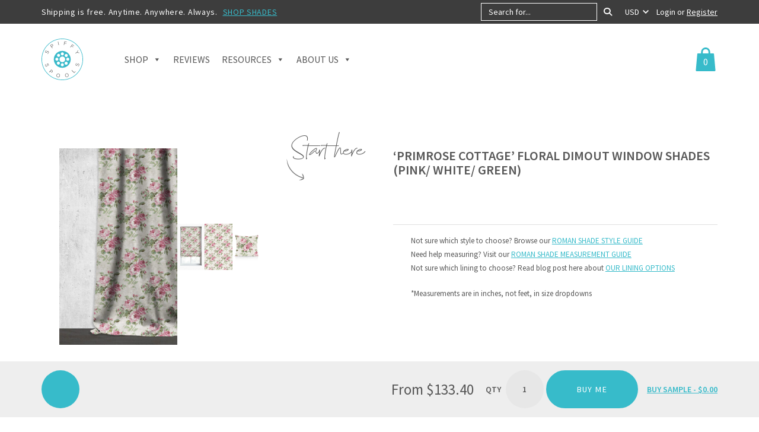

--- FILE ---
content_type: text/html; charset=UTF-8
request_url: https://www.spiffyspools.com/products/primrose-cottage-roman-shades/
body_size: 93152
content:
<!DOCTYPE html>
<html lang="en-US"> <head><meta http-equiv="Content-Type" content="text/html;charset=UTF-8"><script>document.seraph_accel_usbpb=document.createElement;seraph_accel_izrbpb={add:function(b,a=10){void 0===this.a[a]&&(this.a[a]=[]);this.a[a].push(b)},a:{}}</script> <meta http-equiv="X-UA-Compatible" content="IE=edge"> <meta name="viewport" content="width=device-width, initial-scale=1"> <meta name="robots" content="index, follow, max-image-preview:large, max-snippet:-1, max-video-preview:-1"> <link rel="preload" href="https://www.spiffyspools.com/wp-content/themes/jps-spiffy/img/logo.svg" as="image"> <script data-cfasync="false" data-pagespeed-no-defer type="o/js-lzl">
	var gtm4wp_datalayer_name = "dataLayer";
	var dataLayer = dataLayer || [];
	const gtm4wp_use_sku_instead = 0;
	const gtm4wp_currency = 'USD';
	const gtm4wp_product_per_impression = 0;
	const gtm4wp_clear_ecommerce = false;
	const gtm4wp_datalayer_max_timeout = 2000;
</script> <title>Buy Dimout Floral Shades Online I Pink/ White/ Green I Spiffy Spools</title> <meta name="description" content="Shop room darkening roman blinds featuring a beautiful rose print in a pretty pink palette. Add blackout lining for 100% light blocking. Order now!"> <link rel="canonical" href="https://www.spiffyspools.com/products/primrose-cottage-roman-shades/"> <meta property="og:locale" content="en_US"> <meta property="og:type" content="article"> <meta property="og:title" content="Buy Dimout Floral Shades Online I Pink/ White/ Green I Spiffy Spools"> <meta property="og:description" content="Shop room darkening roman blinds featuring a beautiful rose print in a pretty pink palette. Add blackout lining for 100% light blocking. Order now!"> <meta property="og:url" content="https://www.spiffyspools.com/products/primrose-cottage-roman-shades/"> <meta property="og:site_name" content="Spiffy Spools"> <meta property="article:modified_time" content="2025-11-22T16:49:43+00:00"> <meta property="og:image" content="https://www.spiffyspools.com/wp-content/uploads/2021/01/PHz2SyS.jpeg"> <meta property="og:image:width" content="900"> <meta property="og:image:height" content="1500"> <meta property="og:image:type" content="image/jpeg"> <meta name="twitter:card" content="summary_large_image"> <script type="application/ld+json" class="yoast-schema-graph">{"@context":"https://schema.org","@graph":[{"@type":"WebPage","@id":"https://www.spiffyspools.com/products/primrose-cottage-roman-shades/","url":"https://www.spiffyspools.com/products/primrose-cottage-roman-shades/","name":"Buy Dimout Floral Shades Online I Pink/ White/ Green I Spiffy Spools","isPartOf":{"@id":"https://www.spiffyspools.com/#website"},"primaryImageOfPage":{"@id":"https://www.spiffyspools.com/products/primrose-cottage-roman-shades/#primaryimage"},"image":{"@id":"https://www.spiffyspools.com/products/primrose-cottage-roman-shades/#primaryimage"},"thumbnailUrl":"https://www.spiffyspools.com/wp-content/uploads/2021/01/PHz2SyS.jpeg","datePublished":"2021-01-10T21:51:47+00:00","dateModified":"2025-11-22T16:49:43+00:00","description":"Shop room darkening roman blinds featuring a beautiful rose print in a pretty pink palette. Add blackout lining for 100% light blocking. Order now!","breadcrumb":{"@id":"https://www.spiffyspools.com/products/primrose-cottage-roman-shades/#breadcrumb"},"inLanguage":"en-US","potentialAction":[{"@type":"ReadAction","target":["https://www.spiffyspools.com/products/primrose-cottage-roman-shades/"]}]},{"@type":"ImageObject","inLanguage":"en-US","@id":"https://www.spiffyspools.com/products/primrose-cottage-roman-shades/#primaryimage","url":"https://www.spiffyspools.com/wp-content/uploads/2021/01/PHz2SyS.jpeg","contentUrl":"https://www.spiffyspools.com/wp-content/uploads/2021/01/PHz2SyS.jpeg","width":900,"height":1500,"caption":"Floral Printed Custom Drapes"},{"@type":"BreadcrumbList","@id":"https://www.spiffyspools.com/products/primrose-cottage-roman-shades/#breadcrumb","itemListElement":[{"@type":"ListItem","position":1,"name":"Home","item":"https://www.spiffyspools.com/"},{"@type":"ListItem","position":2,"name":"Shop","item":"https://www.spiffyspools.com/shop/"},{"@type":"ListItem","position":3,"name":"&#8216;Primrose Cottage&#8217; Floral Dimout Window Shades (Pink/ White/ Green)"}]},{"@type":"WebSite","@id":"https://www.spiffyspools.com/#website","url":"https://www.spiffyspools.com/","name":"Spiffy Spools","description":"Custom Curtains and Roman Shades Made Affordable","potentialAction":[{"@type":"SearchAction","target":{"@type":"EntryPoint","urlTemplate":"https://www.spiffyspools.com/?s={search_term_string}"},"query-input":{"@type":"PropertyValueSpecification","valueRequired":true,"valueName":"search_term_string"}}],"inLanguage":"en-US"}]}</script> <link rel="dns-prefetch" href="//c0.wp.com"> <link rel="dns-prefetch" href="//fonts.googleapis.com"> <link rel="alternate" title="oEmbed (JSON)" type="application/json+oembed" href="https://www.spiffyspools.com/wp-json/oembed/1.0/embed?url=https%3A%2F%2Fwww.spiffyspools.com%2Fproducts%2Fprimrose-cottage-roman-shades%2F"> <link rel="alternate" title="oEmbed (XML)" type="text/xml+oembed" href="https://www.spiffyspools.com/wp-json/oembed/1.0/embed?url=https%3A%2F%2Fwww.spiffyspools.com%2Fproducts%2Fprimrose-cottage-roman-shades%2F&amp;format=xml">                      <script src="https://c0.wp.com/c/5.2.4/wp-includes/js/jquery/jquery.js?ver=6.9" id="jquery-js" type="o/js-lzl"></script> <script id="cartbounty-pro-exit-intent-js-extra" type="o/js-lzl">
/* <![CDATA[ */
var cartbounty_ei = {"hours":"1","product_count":"0","is_user_logged_in":"","recaptcha_enabled":"","recaptcha_site_key":"","mobile_exit_intent_enabled":"1","phone_validation":"^[+0-9\\s]\\s?\\d[0-9\\s-.]{6,30}$","language":"en_US","ajaxurl":"https://www.spiffyspools.com/wp-admin/admin-ajax.php"};
//# sourceURL=cartbounty-pro-exit-intent-js-extra
/* ]]> */
</script> <script src="https://www.spiffyspools.com/wp-content/plugins/woo-save-abandoned-carts-pro/public/js/cartbounty-pro-public-exit-intent.js?ver=9.7.2.2" id="cartbounty-pro-exit-intent-js" type="o/js-lzl"></script> <script id="cartbounty-pro-early-capture-js-extra" type="o/js-lzl">
/* <![CDATA[ */
var cartbounty_ec = {"hours":"1","is_user_logged_in":"","recaptcha_enabled":"","recaptcha_site_key":"","mandatory_input":"1","phone_validation":"^[+0-9\\s]\\s?\\d[0-9\\s-.]{6,30}$","style":"2","language":"en_US","ajaxurl":"https://www.spiffyspools.com/wp-admin/admin-ajax.php"};
//# sourceURL=cartbounty-pro-early-capture-js-extra
/* ]]> */
</script> <script src="https://www.spiffyspools.com/wp-content/plugins/woo-save-abandoned-carts-pro/public/js/cartbounty-pro-public-early-capture.js?ver=9.7.2.2" id="cartbounty-pro-early-capture-js" type="o/js-lzl"></script> <script src="https://www.spiffyspools.com/wp-content/plugins/woocommerce/assets/js/jquery-blockui/jquery.blockUI.js?ver=2.7.0-wc.10.4.3" id="wc-jquery-blockui-js" defer data-wp-strategy="defer" type="o/js-lzl"></script> <script id="wc-add-to-cart-js-extra" type="o/js-lzl">
/* <![CDATA[ */
var wc_add_to_cart_params = {"ajax_url":"/wp-admin/admin-ajax.php","wc_ajax_url":"/?wc-ajax=%%endpoint%%","i18n_view_cart":"View cart","cart_url":"https://www.spiffyspools.com/cart/","is_cart":"","cart_redirect_after_add":"no"};
//# sourceURL=wc-add-to-cart-js-extra
/* ]]> */
</script> <script src="https://www.spiffyspools.com/wp-content/plugins/woocommerce/assets/js/frontend/add-to-cart.js?ver=10.4.3" id="wc-add-to-cart-js" defer data-wp-strategy="defer" type="o/js-lzl"></script> <script src="https://www.spiffyspools.com/wp-content/plugins/woocommerce/assets/js/flexslider/jquery.flexslider.js?ver=2.7.2-wc.10.4.3" id="wc-flexslider-js" defer data-wp-strategy="defer" type="o/js-lzl"></script> <script src="https://www.spiffyspools.com/wp-content/plugins/woocommerce/assets/js/photoswipe/photoswipe.js?ver=4.1.1-wc.10.4.3" id="wc-photoswipe-js" defer data-wp-strategy="defer" type="o/js-lzl"></script> <script src="https://www.spiffyspools.com/wp-content/plugins/woocommerce/assets/js/photoswipe/photoswipe-ui-default.js?ver=4.1.1-wc.10.4.3" id="wc-photoswipe-ui-default-js" defer data-wp-strategy="defer" type="o/js-lzl"></script> <script id="wc-single-product-js-extra" type="o/js-lzl">
/* <![CDATA[ */
var wc_single_product_params = {"i18n_required_rating_text":"Please select a rating","i18n_rating_options":["1 of 5 stars","2 of 5 stars","3 of 5 stars","4 of 5 stars","5 of 5 stars"],"i18n_product_gallery_trigger_text":"View full-screen image gallery","review_rating_required":"yes","flexslider":{"rtl":false,"animation":"slide","smoothHeight":true,"directionNav":true,"controlNav":true,"slideshow":false,"animationSpeed":500,"animationLoop":false,"allowOneSlide":false,"prevText":"\u003Ci class=\"fa fa-chevron-left\"\u003E\u003C/i\u003E","nextText":"\u003Ci class=\"fa fa-chevron-right\"\u003E\u003C/i\u003E"},"zoom_enabled":"","zoom_options":[],"photoswipe_enabled":"1","photoswipe_options":{"shareEl":false,"closeOnScroll":false,"history":false,"hideAnimationDuration":0,"showAnimationDuration":0,"captionEl":false},"flexslider_enabled":"1"};
//# sourceURL=wc-single-product-js-extra
/* ]]> */
</script> <script src="https://www.spiffyspools.com/wp-content/plugins/woocommerce/assets/js/frontend/single-product.js?ver=10.4.3" id="wc-single-product-js" defer data-wp-strategy="defer" type="o/js-lzl"></script> <script src="https://www.spiffyspools.com/wp-content/plugins/woocommerce/assets/js/js-cookie/js.cookie.js?ver=2.1.4-wc.10.4.3" id="wc-js-cookie-js" defer data-wp-strategy="defer" type="o/js-lzl"></script> <script id="woocommerce-js-extra" type="o/js-lzl">
/* <![CDATA[ */
var woocommerce_params = {"ajax_url":"/wp-admin/admin-ajax.php","wc_ajax_url":"/?wc-ajax=%%endpoint%%","i18n_password_show":"Show password","i18n_password_hide":"Hide password"};
//# sourceURL=woocommerce-js-extra
/* ]]> */
</script> <script src="https://www.spiffyspools.com/wp-content/plugins/woocommerce/assets/js/frontend/woocommerce.js?ver=10.4.3" id="woocommerce-js" defer data-wp-strategy="defer" type="o/js-lzl"></script> <script id="wp-optin-wheel-js-extra" type="o/js-lzl">
/* <![CDATA[ */
var wofVars = {"ajaxurl":"https://www.spiffyspools.com/wp-admin/admin-ajax.php"};
//# sourceURL=wp-optin-wheel-js-extra
/* ]]> */
</script> <script src="https://www.spiffyspools.com/wp-content/plugins/wp-optin-wheel/public/js/public.min.js?ver=1.5.2" id="wp-optin-wheel-js" type="o/js-lzl"></script> <script id="woo-conditional-shipping-js-js-extra" type="o/js-lzl">
/* <![CDATA[ */
var conditional_shipping_settings = {"trigger_fields":[]};
//# sourceURL=woo-conditional-shipping-js-js-extra
/* ]]> */
</script> <script src="https://www.spiffyspools.com/wp-content/plugins/conditional-shipping-for-woocommerce/includes/frontend/../../frontend/js/woo-conditional-shipping.js?ver=3.6.0.free" id="woo-conditional-shipping-js-js" type="o/js-lzl"></script> <script id="yquery-js-extra" type="o/js-lzl">
/* <![CDATA[ */
var yotpo_settings = {"app_key":"m14oqJffHYBAfsITbUkhx4tUrBIiCmb84RuhyaLq","reviews_widget_id":"1066561","qna_widget_id":"","star_ratings_widget_id":"1066564"};
//# sourceURL=yquery-js-extra
/* ]]> */
</script> <script src="https://www.spiffyspools.com/wp-content/plugins/yotpo-social-reviews-for-woocommerce/assets/js/v2HeaderScript.js" id="yquery-js" type="o/js-lzl"></script> <script src="https://www.spiffyspools.com/wp-content/plugins/woocommerce/assets/js/selectWoo/selectWoo.full.js?ver=1.0.9-wc.10.4.3" id="selectWoo-js" defer data-wp-strategy="defer" type="o/js-lzl"></script> <link rel="https://api.w.org/" href="https://www.spiffyspools.com/wp-json/"><link rel="alternate" title="JSON" type="application/json" href="https://www.spiffyspools.com/wp-json/wp/v2/product/128765"><link rel="EditURI" type="application/rsd+xml" title="RSD" href="https://www.spiffyspools.com/xmlrpc.php?rsd"> <meta name="generator" content="WordPress 6.9"> <meta name="generator" content="WooCommerce 10.4.3"> <link rel="shortlink" href="https://www.spiffyspools.com/?p=128765"> <script async src="https://www.googletagmanager.com/gtag/js?id=AW-937666956" type="o/js-lzl"></script> <script type="o/js-lzl">
  window.dataLayer = window.dataLayer || [];
  function gtag(){dataLayer.push(arguments);}
  gtag('js', new Date());

  gtag('config', 'AW-937666956');
</script>  <script data-cfasync="false" data-pagespeed-no-defer type="o/js-lzl">
	var dataLayer_content = {"pagePostType":"product","pagePostType2":"single-product","pagePostAuthor":"Spiffy","customerTotalOrders":0,"customerTotalOrderValue":0,"customerFirstName":"","customerLastName":"","customerBillingFirstName":"","customerBillingLastName":"","customerBillingCompany":"","customerBillingAddress1":"","customerBillingAddress2":"","customerBillingCity":"","customerBillingState":"","customerBillingPostcode":"","customerBillingCountry":"","customerBillingEmail":"","customerBillingEmailHash":"","customerBillingPhone":"","customerShippingFirstName":"","customerShippingLastName":"","customerShippingCompany":"","customerShippingAddress1":"","customerShippingAddress2":"","customerShippingCity":"","customerShippingState":"","customerShippingPostcode":"","customerShippingCountry":"","cartContent":{"totals":{"applied_coupons":[],"discount_total":0,"subtotal":0,"total":0},"items":[]},"productRatingCounts":[],"productAverageRating":0,"productReviewCount":0,"productType":"variable","productIsVariable":1};
	dataLayer.push( dataLayer_content );
</script> <script data-cfasync="false" data-pagespeed-no-defer type="o/js-lzl">
(function(w,d,s,l,i){w[l]=w[l]||[];w[l].push({'gtm.start':
new Date().getTime(),event:'gtm.js'});var f=d.getElementsByTagName(s)[0],
j=d.createElement(s),dl=l!='dataLayer'?'&l='+l:'';j.async=true;j.src=
'//www.googletagmanager.com/gtm.js?id='+i+dl;f.parentNode.insertBefore(j,f);
})(window,document,'script','dataLayer','GTM-P47HGLF');
</script> <noscript><style>.woocommerce-product-gallery{opacity:1!important}</style><style></style></noscript> <link rel="icon" href="https://www.spiffyspools.com/wp-content/uploads/2020/11/cropped-favicon-32x32.png" sizes="32x32"> <link rel="icon" href="https://www.spiffyspools.com/wp-content/uploads/2020/11/cropped-favicon-192x192.png" sizes="192x192"> <link rel="apple-touch-icon" href="https://www.spiffyspools.com/wp-content/uploads/2020/11/cropped-favicon-180x180.png"> <meta name="msapplication-TileImage" content="https://www.spiffyspools.com/wp-content/uploads/2020/11/cropped-favicon-270x270.png">            <noscript><style>.lzl{display:none!important;}</style></noscript><style>img.lzl,img.lzl-ing{opacity:0.01;}img.lzl-ed{transition:opacity .25s ease-in-out;}</style><style>.logo img{width:70px;height:70px}.header-main .logo img{width:70px;height:70px}</style><link rel="stylesheet/lzl-nc" href="/wp-content/cache/seraphinite-accelerator/s/m/d/css/f9dbc66c3357c02a8b7a6a4a334fa06e.3238.css"><noscript lzl=""><link rel="stylesheet" href="/wp-content/cache/seraphinite-accelerator/s/m/d/css/f9dbc66c3357c02a8b7a6a4a334fa06e.3238.css"></noscript><link rel="stylesheet/lzl-nc" href="/wp-content/cache/seraphinite-accelerator/s/m/d/css/66ad6360ed1831d04539c896d4169a49.ee.css"><noscript lzl=""><link rel="stylesheet" href="/wp-content/cache/seraphinite-accelerator/s/m/d/css/66ad6360ed1831d04539c896d4169a49.ee.css"></noscript><style>.home-about,.home-fabric+.home-benefits::before,.home-testimonials::after,.footer-call-back .btn-primary::before,.footer-newsletter .btn-newsletter,.share-circle,.woocommerce-page div.product .woocommerce-tabs::before{background-image:none!important}</style><link rel="stylesheet/lzl-nc" href="data:text/css,"><noscript lzl=""><link rel="stylesheet" href="data:text/css,"></noscript><style id="wp-img-auto-sizes-contain-inline-css">img:is([sizes=auto i],[sizes^="auto," i]){contain-intrinsic-size:3000px 1500px}</style><style id="woo-conditional-shipping-blocks-style-css-crit" media="all">#wcs-debug{padding:0;font-size:1em;margin-bottom:2em}#wcs-debug #wcs-debug-header{background:#3d9cd2;color:#fff;padding:10px 20px;cursor:pointer;position:relative}#wcs-debug #wcs-debug-contents{padding:20px 20px 0;display:none;border:1px solid #dee2e6;border-width:0 1px 1px}#wcs-notices,.wcs-shipping-notices{margin-top:1em}</style><link rel="stylesheet/lzl-nc" id="woo-conditional-shipping-blocks-style-css" href="https://www.spiffyspools.com/wp-content/cache/seraphinite-accelerator/s/m/d/css/d41416ce109b1e9be0db78c964ce36f3.2570.css" media="all"><noscript lzl=""><link rel="stylesheet" id="woo-conditional-shipping-blocks-style-css" href="https://www.spiffyspools.com/wp-content/cache/seraphinite-accelerator/s/m/d/css/d41416ce109b1e9be0db78c964ce36f3.2570.css" media="all"></noscript><style id="yotpoSideBootomLineStylesheet-css-crit" media="all">.yotpo{margin-bottom:.5rem}.QABottomLine,.bottomLine{display:inline-block}.bottomLine+.QABottomLine{margin-left:.5em;margin-bottom:.615em}</style><link rel="stylesheet/lzl-nc" id="yotpoSideBootomLineStylesheet-css" href="https://www.spiffyspools.com/wp-content/cache/seraphinite-accelerator/s/m/d/css/3dbbbd5b8daec06787ac2e7b0e2cccb1.192.css" media="all"><noscript lzl=""><link rel="stylesheet" id="yotpoSideBootomLineStylesheet-css" href="https://www.spiffyspools.com/wp-content/cache/seraphinite-accelerator/s/m/d/css/3dbbbd5b8daec06787ac2e7b0e2cccb1.192.css" media="all"></noscript><style id="classic-theme-styles-inline-css"></style><link id="classic-theme-styles-inline-css-nonCrit" rel="stylesheet/lzl-nc" href="/wp-content/cache/seraphinite-accelerator/s/m/d/css/20b431ab6ecd62bdb35135b32eb9456a.100.css"><noscript lzl=""><link id="classic-theme-styles-inline-css-nonCrit" rel="stylesheet" href="/wp-content/cache/seraphinite-accelerator/s/m/d/css/20b431ab6ecd62bdb35135b32eb9456a.100.css"></noscript><style id="cartbounty-pro-css-crit" media="all">#cartbounty-pro-exit-intent-form-container,#cartbounty-pro-exit-intent-close,#cartbounty-pro-early-capture-close,#cartbounty-pro-exit-intent-submit,#cartbounty-pro-early-capture-submit{-webkit-transition:all .3s cubic-bezier(.38,1.09,.5,.98);-moz-transition:all .3s cubic-bezier(.38,1.09,.5,.98);-o-transition:all .3s cubic-bezier(.38,1.09,.5,.98);transition:all .3s cubic-bezier(.38,1.09,.5,.98)}#cartbounty-pro-exit-intent-form,.cartbounty-pro-ec-center#cartbounty-pro-early-capture-form{z-index:-1;opacity:0;visibility:hidden;position:fixed;width:100%;height:100%;top:0;left:0}#cartbounty-pro-exit-intent-form-backdrop,.cartbounty-pro-ec-center #cartbounty-pro-early-capture-form-backdrop{position:fixed;top:0;left:0;height:100%;width:100%;background:#000;opacity:0;z-index:0;display:block;visibility:hidden;cursor:pointer;-webkit-transition:all .6s cubic-bezier(.38,1.09,.5,.98);-moz-transition:all .6s cubic-bezier(.38,1.09,.5,.98);-o-transition:all .6s cubic-bezier(.38,1.09,.5,.98);transition:all .6s cubic-bezier(.38,1.09,.5,.98)}#cartbounty-pro-exit-intent-form-backdrop.cartbounty-pro-visible,#cartbounty-pro-early-capture-form #cartbounty-pro-early-capture-form-backdrop{z-index:99999998;opacity:.5}#cartbounty-pro-early-capture-form #cartbounty-pro-early-capture-form-backdrop{z-index:99999800}#cartbounty-pro-exit-intent-close{height:42px;width:42px;top:20px;right:20px;position:absolute;cursor:pointer;padding:15px;opacity:.6;z-index:2;overflow:hidden}#cartbounty-pro-exit-intent-close:hover,#cartbounty-pro-early-capture-close:hover{opacity:1}#cartbounty-pro-exit-intent-form-container{position:relative;padding:60px 60px 50px;opacity:0;overflow-x:hidden}#cartbounty-pro-exit-intent-form-content-l{text-align:center}#cartbounty-pro-exit-intent-form-content img{display:block;margin:0 auto;margin-bottom:20px;max-height:30vh;width:auto;max-width:100%}#cartbounty-pro-exit-intent-submit,#cartbounty-pro-early-capture-submit{opacity:.9}#cartbounty-pro-exit-intent-submit:hover,#cartbounty-pro-early-capture-submit:hover{opacity:1}#cartbounty-pro-exit-intent-form p{font-size:15px;line-height:20px;margin:0;padding:0 0 20px}#cartbounty-pro-exit-intent-form #cartbounty-pro-exit-intent-consent,#cartbounty-pro-early-capture-consent{margin-top:20px;font-size:13px;line-height:18px}#cartbounty-pro-early-capture-form{max-width:360px;-webkit-transition:all .2s ease-in-out;-webkit-transition:all .2s ease-in-out;-moz-transition:all .2s ease-in-out;-o-transition:all .2s ease-in-out;transition:all .2s ease-in-out}#cartbounty-pro-early-capture-form-content{position:relative;padding:20px 30px;top:0;background-color:#fff;border-radius:4px 4px 4px 4px;-moz-border-radius:4px 4px 4px 4px;-webkit-border-radius:4px 4px 4px 4px;box-shadow:3px 3px 9px 0px rgba(0,0,0,.4);-moz-box-shadow:3px 3px 9px 0px rgba(0,0,0,.4);-webkit-box-shadow:3px 3px 9px 0px rgba(0,0,0,.4)}#cartbounty-pro-exit-intent-submit,#cartbounty-pro-early-capture-submit{display:inline-block;width:36%;padding:10px 5%;position:relative;margin:0;height:50px;float:none;min-width:unset;border:0px none}#cartbounty-pro-early-capture-form-content-top label{display:inline-block;width:88%;text-align:left;cursor:pointer;font-size:17px;line-height:26px;font-weight:300;margin:0;padding:0}#cartbounty-pro-exit-intent-form input,#cartbounty-pro-early-capture-form input,#cartbounty-pro-exit-intent-form .cartbounty-pro-international,#cartbounty-pro-early-capture-form .cartbounty-pro-international{width:62%;min-width:unset;display:inline-block;height:50px;vertical-align:top;padding:12px 10px;margin:0}#cartbounty-pro-exit-intent-form input:focus,#cartbounty-pro-early-capture-form input:focus{outline-color:transparent}#cartbounty-pro-early-capture-submit,#cartbounty-pro-early-capture-form input{font-size:16px;line-height:24px;height:46px}#cartbounty-pro-exit-intent-form input{padding-left:15px;padding-right:15px}#cartbounty-pro-early-capture-form-content form{margin:15px 0 0}#cartbounty-pro-early-capture-close{display:inline-block;width:12%;vertical-align:top;text-align:right;opacity:.3;position:relative;cursor:pointer}#cartbounty-pro-early-capture-close svg{height:12px;width:12px}.cartbounty-pro-ec-loader,#cartbounty-pro-early-capture-submit svg{display:inline-block;position:absolute;z-index:2;width:26px;height:20px;top:50%;left:50%;transform:translate(-50%,-50%);opacity:0;-webkit-transition:all .6s ease-in-out .2s;-webkit-transition:all .6s ease-in-out .2s;-moz-transition:all .6s ease-in-out .2s;-o-transition:all .6s ease-in-out .2s;transition:all .6s ease-in-out .2s}#cartbounty-pro-early-capture-submit svg{height:35%}.cartbounty-pro-input-valid .cartbounty-pro-ec-loader,.cartbounty-pro-loading #cartbounty-pro-early-capture-submit em,.cartbounty-pro-input-valid #cartbounty-pro-early-capture-submit em,.cartbounty-pro-loading .cartbounty-pro-input-valid #cartbounty-pro-early-capture-submit svg{opacity:0}.cartbounty-pro-loading .cartbounty-pro-ec-loader,.cartbounty-pro-input-valid #cartbounty-pro-early-capture-submit svg{opacity:1}@media screen and (max-width:576px){#cartbounty-pro-exit-intent-form input,#cartbounty-pro-early-capture-form input,#cartbounty-pro-exit-intent-form .cartbounty-pro-international,#cartbounty-pro-early-capture-form .cartbounty-pro-international{width:100%;margin-bottom:10px}#cartbounty-pro-exit-intent-form-container{padding:30px 30px 20px}}@media screen and (max-width:320px){#cartbounty-pro-early-capture-form input{width:100%;margin-bottom:10px}#cartbounty-pro-exit-intent-submit,#cartbounty-pro-early-capture-submit{width:auto}}@keyframes cartbounty-pro-ellipsis1{0%{transform:scale(0)}100%{transform:scale(1)}}@keyframes cartbounty-pro-ellipsis3{0%{transform:scale(1)}100%{transform:scale(0)}}@keyframes cartbounty-pro-ellipsis2{0%{transform:translate(0,0)}100%{transform:translate(10px,0)}}@-moz-keyframes cartbounty-pro-ellipsis1{0%{transform:scale(0)}100%{transform:scale(1)}}@-moz-keyframes cartbounty-pro-ellipsis3{0%{transform:scale(1)}100%{transform:scale(0)}}@-moz-keyframes cartbounty-pro-ellipsis2{0%{transform:translate(0,0)}100%{transform:translate(10px,0)}}@-webkit-keyframes cartbounty-pro-ellipsis1{0%{transform:scale(0)}100%{transform:scale(1)}}@-webkit-keyframes cartbounty-pro-ellipsis3{0%{transform:scale(1)}100%{transform:scale(0)}}@-webkit-keyframes cartbounty-pro-ellipsis2{0%{transform:translate(0,0)}100%{transform:translate(10px,0)}}@-o-keyframes cartbounty-pro-ellipsis1{0%{transform:scale(0)}100%{transform:scale(1)}}@-o-keyframes cartbounty-pro-ellipsis3{0%{transform:scale(1)}100%{transform:scale(0)}}@-o-keyframes cartbounty-pro-ellipsis2{0%{transform:translate(0,0)}100%{transform:translate(10px,0)}}@-ms-keyframes cartbounty-pro-ellipsis1{0%{transform:scale(0)}100%{transform:scale(1)}}@-ms-keyframes cartbounty-pro-ellipsis3{0%{transform:scale(1)}100%{transform:scale(0)}}@-ms-keyframes cartbounty-pro-ellipsis2{0%{transform:translate(0,0)}100%{transform:translate(9px,0)}}@keyframes fadeInUp{0%{opacity:0;transform:translate(0,-10px)}100%{opacity:1;transform:translate(0,0)}}@-moz-keyframes fadeInUp{0%{opacity:0;transform:translate(0,-10px)}100%{opacity:1;transform:translate(0,0)}}@-webkit-keyframes fadeInUp{0%{opacity:0;transform:translate(0,-10px)}100%{opacity:1;transform:translate(0,0)}}@-o-keyframes fadeInUp{0%{opacity:0;transform:translate(0,-10px)}100%{opacity:1;transform:translate(0,0)}}@-ms-keyframes fadeInUp{0%{opacity:0;transform:translate(0,-10px)}100%{opacity:1;transform:translate(0,0)}}@keyframes fadeIn{0%{opacity:0}100%{opacity:1}}@-moz-keyframes fadeIn{0%{opacity:0}100%{opacity:1}}@-webkit-keyframes fadeIn{0%{opacity:0}100%{opacity:1}}@-o-keyframes fadeIn{0%{opacity:0}100%{opacity:1}}@-ms-keyframes fadeIn{0%{opacity:0}100%{opacity:1}}@keyframes fadeInBackdrop{0%{opacity:0}100%{opacity:.5}}@-moz-keyframes fadeInBackdrop{0%{opacity:0}100%{opacity:.5}}@-webkit-keyframes fadeInBackdrop{0%{opacity:0}100%{opacity:.5}}@-o-keyframes fadeInBackdrop{0%{opacity:0}100%{opacity:.5}}@-ms-keyframes fadeInBackdrop{0%{opacity:0}100%{opacity:.5}}</style><link rel="stylesheet/lzl-nc" id="cartbounty-pro-css" href="https://www.spiffyspools.com/wp-content/cache/seraphinite-accelerator/s/m/d/css/323a017cefcaa02467d0032090b4527b.6a7c.css" media="all"><noscript lzl=""><link rel="stylesheet" id="cartbounty-pro-css" href="https://www.spiffyspools.com/wp-content/cache/seraphinite-accelerator/s/m/d/css/323a017cefcaa02467d0032090b4527b.6a7c.css" media="all"></noscript><style id="photoswipe-css-crit" media="all">button.pswp__button{box-shadow:none!important;background-image:url("[data-uri]")!important}button.pswp__button,button.pswp__button--arrow--left::before,button.pswp__button--arrow--right::before,button.pswp__button:hover{background-color:transparent!important}button.pswp__button--arrow--left,button.pswp__button--arrow--left:hover,button.pswp__button--arrow--right,button.pswp__button--arrow--right:hover{background-image:none!important}button.pswp__button--close:hover{background-position:0 -44px}button.pswp__button--zoom:hover{background-position:-88px 0}.pswp{display:none;position:absolute;width:100%;height:100%;left:0;top:0;overflow:hidden;-ms-touch-action:none;touch-action:none;z-index:1500;-webkit-text-size-adjust:100%;-webkit-backface-visibility:hidden;outline:0}.pswp *{-webkit-box-sizing:border-box;box-sizing:border-box}.pswp img{max-width:none}.pswp__bg{position:absolute;left:0;top:0;width:100%;height:100%;background:#000;opacity:0;-webkit-transform:translateZ(0);transform:translateZ(0);-webkit-backface-visibility:hidden;will-change:opacity}.pswp__scroll-wrap{position:absolute;left:0;top:0;width:100%;height:100%;overflow:hidden}.pswp__container,.pswp__zoom-wrap{-ms-touch-action:none;touch-action:none;position:absolute;left:0;right:0;top:0;bottom:0}.pswp__container,.pswp__img{-webkit-user-select:none;-moz-user-select:none;-ms-user-select:none;user-select:none;-webkit-tap-highlight-color:transparent;-webkit-touch-callout:none}.pswp__bg{will-change:opacity;-webkit-transition:opacity 333ms cubic-bezier(.4,0,.22,1);transition:opacity 333ms cubic-bezier(.4,0,.22,1)}.pswp__container,.pswp__zoom-wrap{-webkit-backface-visibility:hidden}.pswp__item{position:absolute;left:0;right:0;top:0;bottom:0;overflow:hidden}</style><link rel="stylesheet/lzl-nc" id="photoswipe-css" href="https://www.spiffyspools.com/wp-content/cache/seraphinite-accelerator/s/m/d/css/4047e108aa2674280272005a65e76844.5b4.css" media="all"><noscript lzl=""><link rel="stylesheet" id="photoswipe-css" href="https://www.spiffyspools.com/wp-content/cache/seraphinite-accelerator/s/m/d/css/4047e108aa2674280272005a65e76844.5b4.css" media="all"></noscript><style id="photoswipe-default-skin-css-crit" media="all">.pswp__button{width:44px;height:44px;position:relative;background:0 0;cursor:pointer;overflow:visible;-webkit-appearance:none;display:block;border:0;padding:0;margin:0;float:left;opacity:.75;-webkit-transition:opacity .2s;transition:opacity .2s;-webkit-box-shadow:none;box-shadow:none}.pswp__button:focus,.pswp__button:hover{opacity:1}.pswp__button:active{outline:0;opacity:.9}.pswp__button::-moz-focus-inner{padding:0;border:0}.pswp__button,.pswp__button--arrow--left:before,.pswp__button--arrow--right:before{background:url("[data-uri]") 0 0 no-repeat;background-size:264px 88px;width:44px;height:44px}.pswp__button--close{background-position:0 -44px}.pswp__button--share{background-position:-44px -44px}.pswp__button--fs{display:none}.pswp__button--zoom{display:none;background-position:-88px 0}.pswp__button--arrow--left,.pswp__button--arrow--right{background:0 0;top:50%;margin-top:-50px;width:70px;height:100px;position:absolute}.pswp__button--arrow--left{left:0}.pswp__button--arrow--right{right:0}.pswp__button--arrow--left:before,.pswp__button--arrow--right:before{content:"";top:35px;background-color:rgba(0,0,0,.3);height:30px;width:32px;position:absolute}.pswp__button--arrow--left:before{left:6px;background-position:-138px -44px}.pswp__button--arrow--right:before{right:6px;background-position:-94px -44px}.pswp__counter,.pswp__share-modal{-webkit-user-select:none;-moz-user-select:none;-ms-user-select:none;user-select:none}.pswp__share-modal{display:block;background:rgba(0,0,0,.5);width:100%;height:100%;top:0;left:0;padding:10px;position:absolute;z-index:1600;opacity:0;-webkit-transition:opacity .25s ease-out;transition:opacity .25s ease-out;-webkit-backface-visibility:hidden;will-change:opacity}.pswp__share-modal--hidden{display:none}.pswp__share-tooltip{z-index:1620;position:absolute;background:#fff;top:56px;border-radius:2px;display:block;width:auto;right:44px;-webkit-box-shadow:0 2px 5px rgba(0,0,0,.25);box-shadow:0 2px 5px rgba(0,0,0,.25);-webkit-transform:translateY(6px);-ms-transform:translateY(6px);transform:translateY(6px);-webkit-transition:-webkit-transform .25s;transition:transform .25s;-webkit-backface-visibility:hidden;will-change:transform}.pswp__counter{position:relative;left:0;top:0;height:44px;font-size:13px;line-height:44px;color:#fff;opacity:.75;padding:0 10px;margin-inline-end:auto}.pswp__caption{position:absolute;left:0;bottom:0;width:100%;min-height:44px}.pswp__caption__center{text-align:left;max-width:420px;margin:0 auto;font-size:13px;padding:10px;line-height:20px;color:#ccc}.pswp__preloader{width:44px;height:44px;position:absolute;top:0;left:50%;margin-left:-22px;opacity:0;-webkit-transition:opacity .25s ease-out;transition:opacity .25s ease-out;will-change:opacity;direction:ltr}.pswp__preloader__icn{width:20px;height:20px;margin:12px}@media screen and (max-width:1024px){.pswp__preloader{position:relative;left:auto;top:auto;margin:0;float:right}}@-webkit-keyframes clockwise{0%{-webkit-transform:rotate(0);transform:rotate(0)}100%{-webkit-transform:rotate(360deg);transform:rotate(360deg)}}@keyframes clockwise{0%{-webkit-transform:rotate(0);transform:rotate(0)}100%{-webkit-transform:rotate(360deg);transform:rotate(360deg)}}@-webkit-keyframes donut-rotate{0%{-webkit-transform:rotate(0);transform:rotate(0)}50%{-webkit-transform:rotate(-140deg);transform:rotate(-140deg)}100%{-webkit-transform:rotate(0);transform:rotate(0)}}@keyframes donut-rotate{0%{-webkit-transform:rotate(0);transform:rotate(0)}50%{-webkit-transform:rotate(-140deg);transform:rotate(-140deg)}100%{-webkit-transform:rotate(0);transform:rotate(0)}}.pswp__ui{-webkit-font-smoothing:auto;visibility:visible;opacity:1;z-index:1550}.pswp__top-bar{position:absolute;left:0;top:0;height:44px;width:100%;display:flex;justify-content:flex-end}.pswp--has_mouse .pswp__button--arrow--left,.pswp--has_mouse .pswp__button--arrow--right,.pswp__caption,.pswp__top-bar{-webkit-backface-visibility:hidden;will-change:opacity;-webkit-transition:opacity 333ms cubic-bezier(.4,0,.22,1);transition:opacity 333ms cubic-bezier(.4,0,.22,1)}.pswp__caption,.pswp__top-bar{background-color:rgba(0,0,0,.5)}.pswp__ui--hidden .pswp__button--arrow--left,.pswp__ui--hidden .pswp__button--arrow--right,.pswp__ui--hidden .pswp__caption,.pswp__ui--hidden .pswp__top-bar{opacity:.001}</style><link rel="stylesheet/lzl-nc" id="photoswipe-default-skin-css" href="https://www.spiffyspools.com/wp-content/cache/seraphinite-accelerator/s/m/d/css/2f53cc7ab38067c719bdc4774ebbc748.159f.css" media="all"><noscript lzl=""><link rel="stylesheet" id="photoswipe-default-skin-css" href="https://www.spiffyspools.com/wp-content/cache/seraphinite-accelerator/s/m/d/css/2f53cc7ab38067c719bdc4774ebbc748.159f.css" media="all"></noscript><style id="woocommerce-layout-css-crit" media="all">:root{--woocommerce:#720eec;--wc-green:#7ad03a;--wc-red:#a00;--wc-orange:#ffba00;--wc-blue:#2ea2cc;--wc-primary:#720eec;--wc-primary-text:#fcfbfe;--wc-secondary:#e9e6ed;--wc-secondary-text:#515151;--wc-highlight:#958e09;--wc-highligh-text:white;--wc-content-bg:#fff;--wc-subtext:#767676;--wc-form-border-color:rgba(32,7,7,.8);--wc-form-border-radius:4px;--wc-form-border-width:1px}.woocommerce img,.woocommerce-page img{height:auto;max-width:100%}.woocommerce #content div.product div.images,.woocommerce div.product div.images,.woocommerce-page #content div.product div.images,.woocommerce-page div.product div.images{float:left;width:48%}.woocommerce #content div.product div.summary,.woocommerce div.product div.summary,.woocommerce-page #content div.product div.summary,.woocommerce-page div.product div.summary{float:right;width:48%;clear:none}.woocommerce #content div.product .woocommerce-tabs,.woocommerce div.product .woocommerce-tabs,.woocommerce-page #content div.product .woocommerce-tabs,.woocommerce-page div.product .woocommerce-tabs{clear:both}.woocommerce #content div.product .woocommerce-tabs ul.tabs::after,.woocommerce #content div.product .woocommerce-tabs ul.tabs::before,.woocommerce div.product .woocommerce-tabs ul.tabs::after,.woocommerce div.product .woocommerce-tabs ul.tabs::before,.woocommerce-page #content div.product .woocommerce-tabs ul.tabs::after,.woocommerce-page #content div.product .woocommerce-tabs ul.tabs::before,.woocommerce-page div.product .woocommerce-tabs ul.tabs::after,.woocommerce-page div.product .woocommerce-tabs ul.tabs::before{content:" ";display:table}.woocommerce #content div.product .woocommerce-tabs ul.tabs::after,.woocommerce div.product .woocommerce-tabs ul.tabs::after,.woocommerce-page #content div.product .woocommerce-tabs ul.tabs::after,.woocommerce-page div.product .woocommerce-tabs ul.tabs::after{clear:both}.woocommerce #content div.product .woocommerce-tabs ul.tabs li,.woocommerce div.product .woocommerce-tabs ul.tabs li,.woocommerce-page #content div.product .woocommerce-tabs ul.tabs li,.woocommerce-page div.product .woocommerce-tabs ul.tabs li{display:inline-block}.woocommerce #payment #place_order,.woocommerce-page #payment #place_order{float:right}</style><link rel="stylesheet/lzl-nc" id="woocommerce-layout-css" href="https://www.spiffyspools.com/wp-content/cache/seraphinite-accelerator/s/m/d/css/982dd6ece0de37fae9c30cb9f84b5521.4452.css" media="all"><noscript lzl=""><link rel="stylesheet" id="woocommerce-layout-css" href="https://www.spiffyspools.com/wp-content/cache/seraphinite-accelerator/s/m/d/css/982dd6ece0de37fae9c30cb9f84b5521.4452.css" media="all"></noscript><style id="woocommerce-smallscreen-css-crit" media="only screen and (max-width: 768px)">:root{--woocommerce:#720eec;--wc-green:#7ad03a;--wc-red:#a00;--wc-orange:#ffba00;--wc-blue:#2ea2cc;--wc-primary:#720eec;--wc-primary-text:#fcfbfe;--wc-secondary:#e9e6ed;--wc-secondary-text:#515151;--wc-highlight:#958e09;--wc-highligh-text:white;--wc-content-bg:#fff;--wc-subtext:#767676;--wc-form-border-color:rgba(32,7,7,.8);--wc-form-border-radius:4px;--wc-form-border-width:1px}.woocommerce #content div.product div.images,.woocommerce #content div.product div.summary,.woocommerce div.product div.images,.woocommerce div.product div.summary,.woocommerce-page #content div.product div.images,.woocommerce-page #content div.product div.summary,.woocommerce-page div.product div.images,.woocommerce-page div.product div.summary{float:none;width:100%}.woocommerce #payment #place_order,.woocommerce-page #payment #place_order{float:none;width:100%;box-sizing:border-box;margin-bottom:1em}</style><link rel="stylesheet/lzl-nc" id="woocommerce-smallscreen-css" href="https://www.spiffyspools.com/wp-content/cache/seraphinite-accelerator/s/m/d/css/09b2cd7de214a094f52bcceffadff12f.19eb.css" media="only screen and (max-width: 768px)"><noscript lzl=""><link rel="stylesheet" id="woocommerce-smallscreen-css" href="https://www.spiffyspools.com/wp-content/cache/seraphinite-accelerator/s/m/d/css/09b2cd7de214a094f52bcceffadff12f.19eb.css" media="only screen and (max-width: 768px)"></noscript><style id="woocommerce-general-css-crit" media="all">@charset "UTF-8";:root{--woocommerce:#720eec;--wc-green:#7ad03a;--wc-red:#a00;--wc-orange:#ffba00;--wc-blue:#2ea2cc;--wc-primary:#720eec;--wc-primary-text:#fcfbfe;--wc-secondary:#e9e6ed;--wc-secondary-text:#515151;--wc-highlight:#958e09;--wc-highligh-text:white;--wc-content-bg:#fff;--wc-subtext:#767676;--wc-form-border-color:rgba(32,7,7,.8);--wc-form-border-radius:4px;--wc-form-border-width:1px}@keyframes spin{100%{transform:rotate(360deg)}}@font-face{font-family:star;src:url("/wp-content/plugins/woocommerce/assets/css/../fonts/WooCommerce.woff2") format("woff2"),url("/wp-content/plugins/woocommerce/assets/css/../fonts/WooCommerce.woff") format("woff"),url("/wp-content/plugins/woocommerce/assets/css/../fonts/WooCommerce.ttf") format("truetype");font-weight:400;font-style:normal;font-display:swap}@font-face{font-family:WooCommerce;src:url("/wp-content/plugins/woocommerce/assets/css/../fonts/WooCommerce.woff2") format("woff2"),url("/wp-content/plugins/woocommerce/assets/css/../fonts/WooCommerce.woff") format("woff"),url("/wp-content/plugins/woocommerce/assets/css/../fonts/WooCommerce.ttf") format("truetype");font-weight:400;font-style:normal;font-display:swap}.screen-reader-text{clip:rect(1px,1px,1px,1px);height:1px;overflow:hidden;position:absolute!important;width:1px;word-wrap:normal!important}.woocommerce .quantity .qty{width:3.631em;text-align:center}.woocommerce div.product{margin-bottom:0;position:relative}.woocommerce div.product .woocommerce-product-rating{margin-bottom:1.618em}.woocommerce div.product div.images{margin-bottom:2em}.woocommerce div.product div.images img{display:block;width:100%;height:auto;box-shadow:none}.woocommerce div.product div.images.woocommerce-product-gallery{position:relative}.woocommerce div.product div.images .woocommerce-product-gallery__wrapper{transition:all cubic-bezier(.795,-.035,0,1) .5s;margin:0;padding:0}.woocommerce div.product div.images .woocommerce-product-gallery__image--placeholder{border:1px solid #f2f2f2}.woocommerce div.product div.images .woocommerce-product-gallery__image:nth-child(n+2){width:25%;display:inline-block}.woocommerce div.product div.images .woocommerce-product-gallery__image a{display:block;outline-offset:-2px}.woocommerce div.product div.images .woocommerce-product-gallery__trigger{background:#fff;border:none;box-sizing:content-box;border-radius:100%;cursor:pointer;font-size:2em;height:36px;padding:0;position:absolute;right:.5em;text-indent:-9999px;top:.5em;width:36px;z-index:99}.woocommerce div.product div.images .woocommerce-product-gallery__trigger::before{border:2px solid #000;border-radius:100%;box-sizing:content-box;content:"";display:block;height:10px;left:9px;top:9px;position:absolute;width:10px}.woocommerce div.product div.images .woocommerce-product-gallery__trigger::after{background:#000;border-radius:6px;box-sizing:content-box;content:"";display:block;height:8px;left:22px;position:absolute;top:19px;transform:rotate(-45deg);width:2px}.woocommerce div.product div.images .woocommerce-product-gallery__trigger span[aria-hidden=true]{border:0;clip-path:inset(50%);height:1px;left:50%;margin:-1px;overflow:hidden;position:absolute;top:50%;width:1px}.woocommerce div.product div.summary{margin-bottom:2em}.woocommerce div.product .woocommerce-tabs ul.tabs{list-style:none;padding:0 0 0 1em;margin:0 0 1.618em;overflow:hidden;position:relative}.woocommerce div.product .woocommerce-tabs ul.tabs li{border:1px solid #cfc8d8;background-color:#e9e6ed;color:#515151;display:inline-block;position:relative;z-index:0;border-radius:4px 4px 0 0;margin:0 -5px;padding:0 1em}.woocommerce div.product .woocommerce-tabs ul.tabs li a{display:inline-block;padding:.5em 0;font-weight:700;color:#515151;text-decoration:none}.woocommerce div.product .woocommerce-tabs ul.tabs li a:hover{text-decoration:none;color:#6b6b6b}.woocommerce div.product .woocommerce-tabs ul.tabs li.active{background:#fff;color:#515151;z-index:2;border-bottom-color:#fff}.woocommerce div.product .woocommerce-tabs ul.tabs li.active a{color:inherit;text-shadow:inherit}.woocommerce div.product .woocommerce-tabs ul.tabs li.active::before{box-shadow:2px 2px 0 #fff}.woocommerce div.product .woocommerce-tabs ul.tabs li.active::after{box-shadow:-2px 2px 0 #fff}.woocommerce div.product .woocommerce-tabs ul.tabs li::after,.woocommerce div.product .woocommerce-tabs ul.tabs li::before{border:1px solid #cfc8d8;position:absolute;bottom:-1px;width:5px;height:5px;content:" ";box-sizing:border-box}.woocommerce div.product .woocommerce-tabs ul.tabs li::before{left:-5px;border-bottom-right-radius:4px;border-width:0 1px 1px 0;box-shadow:2px 2px 0 #e9e6ed}.woocommerce div.product .woocommerce-tabs ul.tabs li::after{right:-5px;border-bottom-left-radius:4px;border-width:0 0 1px 1px;box-shadow:-2px 2px 0 #e9e6ed}.woocommerce div.product .woocommerce-tabs ul.tabs::before{position:absolute;content:" ";width:100%;bottom:0;left:0;border-bottom:1px solid #cfc8d8;z-index:1}.woocommerce div.product .woocommerce-tabs .panel{margin:0 0 2em;padding:0}.woocommerce div.product form.cart{margin-bottom:2em}.woocommerce div.product form.cart::after,.woocommerce div.product form.cart::before{content:" ";display:table}.woocommerce div.product form.cart::after{clear:both}.woocommerce div.product form.cart div.quantity{float:left;margin:0 4px 0 0}.woocommerce div.product form.cart table{border-width:0 0 1px}.woocommerce div.product form.cart table td{padding-left:0}.woocommerce div.product form.cart .variations{margin-bottom:1em;border:0;width:100%}.woocommerce div.product form.cart .variations td,.woocommerce div.product form.cart .variations th{border:0;line-height:2em;vertical-align:top}.woocommerce div.product form.cart .variations label{font-weight:700;text-align:left}.woocommerce div.product form.cart .variations select{max-width:100%;min-width:75%;display:inline-block;margin-right:1em;appearance:none;-webkit-appearance:none;-moz-appearance:none;padding-right:3em;background:url("[data-uri]") no-repeat;background-size:16px;-webkit-background-size:16px;background-position:calc(100% - 12px) 50%;-webkit-background-position:calc(100% - 12px) 50%}.woocommerce div.product form.cart .reset_variations{visibility:hidden;font-size:.83em}.woocommerce div.product form.cart .button{vertical-align:middle;float:left}.woocommerce .cart .button,.woocommerce .cart input.button{float:none}.woocommerce #reviews #respond{margin:0;border:0;padding:0}.woocommerce #reviews #comment{height:75px}.woocommerce .woocommerce-product-rating{line-height:2;display:block}.woocommerce .woocommerce-product-rating::after,.woocommerce .woocommerce-product-rating::before{content:" ";display:table}.woocommerce .woocommerce-product-rating::after{clear:both}.woocommerce #review_form #respond{position:static;margin:0;width:auto;padding:0;background:transparent none;border:0}.woocommerce #review_form #respond::after,.woocommerce #review_form #respond::before{content:" ";display:table}.woocommerce #review_form #respond::after{clear:both}.woocommerce #review_form #respond p{margin:0 0 10px}.woocommerce #review_form #respond textarea{box-sizing:border-box;width:100%}.woocommerce ul#shipping_method{list-style:none outside;margin:0;padding:0}.woocommerce ul#shipping_method li{margin:0 0 .5em;line-height:1.5em;list-style:none outside}.woocommerce:where(body:not(.woocommerce-block-theme-has-button-styles)) #respond input#submit,.woocommerce:where(body:not(.woocommerce-block-theme-has-button-styles)) a.button,.woocommerce:where(body:not(.woocommerce-block-theme-has-button-styles)) button.button,.woocommerce:where(body:not(.woocommerce-block-theme-has-button-styles)) input.button,:where(body:not(.woocommerce-block-theme-has-button-styles)):where(:not(.edit-post-visual-editor)) .woocommerce #respond input#submit,:where(body:not(.woocommerce-block-theme-has-button-styles)):where(:not(.edit-post-visual-editor)) .woocommerce a.button,:where(body:not(.woocommerce-block-theme-has-button-styles)):where(:not(.edit-post-visual-editor)) .woocommerce button.button,:where(body:not(.woocommerce-block-theme-has-button-styles)):where(:not(.edit-post-visual-editor)) .woocommerce input.button{font-size:100%;margin:0;line-height:1;cursor:pointer;position:relative;text-decoration:none;overflow:visible;padding:.618em 1em;font-weight:700;border-radius:3px;left:auto;color:#515151;background-color:#e9e6ed;border:0;display:inline-block;background-image:none;box-shadow:none;text-shadow:none}.woocommerce:where(body:not(.woocommerce-block-theme-has-button-styles)) #respond input#submit:hover,.woocommerce:where(body:not(.woocommerce-block-theme-has-button-styles)) a.button:hover,.woocommerce:where(body:not(.woocommerce-block-theme-has-button-styles)) button.button:hover,.woocommerce:where(body:not(.woocommerce-block-theme-has-button-styles)) input.button:hover,:where(body:not(.woocommerce-block-theme-has-button-styles)):where(:not(.edit-post-visual-editor)) .woocommerce #respond input#submit:hover,:where(body:not(.woocommerce-block-theme-has-button-styles)):where(:not(.edit-post-visual-editor)) .woocommerce a.button:hover,:where(body:not(.woocommerce-block-theme-has-button-styles)):where(:not(.edit-post-visual-editor)) .woocommerce button.button:hover,:where(body:not(.woocommerce-block-theme-has-button-styles)):where(:not(.edit-post-visual-editor)) .woocommerce input.button:hover{background-color:#dcd7e2;text-decoration:none;background-image:none;color:#515151}.woocommerce:where(body:not(.woocommerce-block-theme-has-button-styles)) #respond input#submit.alt,.woocommerce:where(body:not(.woocommerce-block-theme-has-button-styles)) a.button.alt,.woocommerce:where(body:not(.woocommerce-block-theme-has-button-styles)) button.button.alt,.woocommerce:where(body:not(.woocommerce-block-theme-has-button-styles)) input.button.alt,:where(body:not(.woocommerce-block-theme-has-button-styles)):where(:not(.edit-post-visual-editor)) .woocommerce #respond input#submit.alt,:where(body:not(.woocommerce-block-theme-has-button-styles)):where(:not(.edit-post-visual-editor)) .woocommerce a.button.alt,:where(body:not(.woocommerce-block-theme-has-button-styles)):where(:not(.edit-post-visual-editor)) .woocommerce button.button.alt,:where(body:not(.woocommerce-block-theme-has-button-styles)):where(:not(.edit-post-visual-editor)) .woocommerce input.button.alt{background-color:#7f54b3;color:#fff;-webkit-font-smoothing:antialiased}.woocommerce:where(body:not(.woocommerce-block-theme-has-button-styles)) #respond input#submit.alt:hover,.woocommerce:where(body:not(.woocommerce-block-theme-has-button-styles)) a.button.alt:hover,.woocommerce:where(body:not(.woocommerce-block-theme-has-button-styles)) button.button.alt:hover,.woocommerce:where(body:not(.woocommerce-block-theme-has-button-styles)) input.button.alt:hover,:where(body:not(.woocommerce-block-theme-has-button-styles)):where(:not(.edit-post-visual-editor)) .woocommerce #respond input#submit.alt:hover,:where(body:not(.woocommerce-block-theme-has-button-styles)):where(:not(.edit-post-visual-editor)) .woocommerce a.button.alt:hover,:where(body:not(.woocommerce-block-theme-has-button-styles)):where(:not(.edit-post-visual-editor)) .woocommerce button.button.alt:hover,:where(body:not(.woocommerce-block-theme-has-button-styles)):where(:not(.edit-post-visual-editor)) .woocommerce input.button.alt:hover{background-color:#7249a4;color:#fff}.woocommerce:where(body:not(.woocommerce-block-theme-has-button-styles)) #respond input#submit.alt.disabled,.woocommerce:where(body:not(.woocommerce-block-theme-has-button-styles)) #respond input#submit.alt.disabled:hover,.woocommerce:where(body:not(.woocommerce-block-theme-has-button-styles)) #respond input#submit.alt:disabled,.woocommerce:where(body:not(.woocommerce-block-theme-has-button-styles)) #respond input#submit.alt:disabled:hover,.woocommerce:where(body:not(.woocommerce-block-theme-has-button-styles)) #respond input#submit.alt:disabled[disabled],.woocommerce:where(body:not(.woocommerce-block-theme-has-button-styles)) #respond input#submit.alt:disabled[disabled]:hover,.woocommerce:where(body:not(.woocommerce-block-theme-has-button-styles)) a.button.alt.disabled,.woocommerce:where(body:not(.woocommerce-block-theme-has-button-styles)) a.button.alt.disabled:hover,.woocommerce:where(body:not(.woocommerce-block-theme-has-button-styles)) a.button.alt:disabled,.woocommerce:where(body:not(.woocommerce-block-theme-has-button-styles)) a.button.alt:disabled:hover,.woocommerce:where(body:not(.woocommerce-block-theme-has-button-styles)) a.button.alt:disabled[disabled],.woocommerce:where(body:not(.woocommerce-block-theme-has-button-styles)) a.button.alt:disabled[disabled]:hover,.woocommerce:where(body:not(.woocommerce-block-theme-has-button-styles)) button.button.alt.disabled,.woocommerce:where(body:not(.woocommerce-block-theme-has-button-styles)) button.button.alt.disabled:hover,.woocommerce:where(body:not(.woocommerce-block-theme-has-button-styles)) button.button.alt:disabled,.woocommerce:where(body:not(.woocommerce-block-theme-has-button-styles)) button.button.alt:disabled:hover,.woocommerce:where(body:not(.woocommerce-block-theme-has-button-styles)) button.button.alt:disabled[disabled],.woocommerce:where(body:not(.woocommerce-block-theme-has-button-styles)) button.button.alt:disabled[disabled]:hover,.woocommerce:where(body:not(.woocommerce-block-theme-has-button-styles)) input.button.alt.disabled,.woocommerce:where(body:not(.woocommerce-block-theme-has-button-styles)) input.button.alt.disabled:hover,.woocommerce:where(body:not(.woocommerce-block-theme-has-button-styles)) input.button.alt:disabled,.woocommerce:where(body:not(.woocommerce-block-theme-has-button-styles)) input.button.alt:disabled:hover,.woocommerce:where(body:not(.woocommerce-block-theme-has-button-styles)) input.button.alt:disabled[disabled],.woocommerce:where(body:not(.woocommerce-block-theme-has-button-styles)) input.button.alt:disabled[disabled]:hover,:where(body:not(.woocommerce-block-theme-has-button-styles)):where(:not(.edit-post-visual-editor)) .woocommerce #respond input#submit.alt.disabled,:where(body:not(.woocommerce-block-theme-has-button-styles)):where(:not(.edit-post-visual-editor)) .woocommerce #respond input#submit.alt.disabled:hover,:where(body:not(.woocommerce-block-theme-has-button-styles)):where(:not(.edit-post-visual-editor)) .woocommerce #respond input#submit.alt:disabled,:where(body:not(.woocommerce-block-theme-has-button-styles)):where(:not(.edit-post-visual-editor)) .woocommerce #respond input#submit.alt:disabled:hover,:where(body:not(.woocommerce-block-theme-has-button-styles)):where(:not(.edit-post-visual-editor)) .woocommerce #respond input#submit.alt:disabled[disabled],:where(body:not(.woocommerce-block-theme-has-button-styles)):where(:not(.edit-post-visual-editor)) .woocommerce #respond input#submit.alt:disabled[disabled]:hover,:where(body:not(.woocommerce-block-theme-has-button-styles)):where(:not(.edit-post-visual-editor)) .woocommerce a.button.alt.disabled,:where(body:not(.woocommerce-block-theme-has-button-styles)):where(:not(.edit-post-visual-editor)) .woocommerce a.button.alt.disabled:hover,:where(body:not(.woocommerce-block-theme-has-button-styles)):where(:not(.edit-post-visual-editor)) .woocommerce a.button.alt:disabled,:where(body:not(.woocommerce-block-theme-has-button-styles)):where(:not(.edit-post-visual-editor)) .woocommerce a.button.alt:disabled:hover,:where(body:not(.woocommerce-block-theme-has-button-styles)):where(:not(.edit-post-visual-editor)) .woocommerce a.button.alt:disabled[disabled],:where(body:not(.woocommerce-block-theme-has-button-styles)):where(:not(.edit-post-visual-editor)) .woocommerce a.button.alt:disabled[disabled]:hover,:where(body:not(.woocommerce-block-theme-has-button-styles)):where(:not(.edit-post-visual-editor)) .woocommerce button.button.alt.disabled,:where(body:not(.woocommerce-block-theme-has-button-styles)):where(:not(.edit-post-visual-editor)) .woocommerce button.button.alt.disabled:hover,:where(body:not(.woocommerce-block-theme-has-button-styles)):where(:not(.edit-post-visual-editor)) .woocommerce button.button.alt:disabled,:where(body:not(.woocommerce-block-theme-has-button-styles)):where(:not(.edit-post-visual-editor)) .woocommerce button.button.alt:disabled:hover,:where(body:not(.woocommerce-block-theme-has-button-styles)):where(:not(.edit-post-visual-editor)) .woocommerce button.button.alt:disabled[disabled],:where(body:not(.woocommerce-block-theme-has-button-styles)):where(:not(.edit-post-visual-editor)) .woocommerce button.button.alt:disabled[disabled]:hover,:where(body:not(.woocommerce-block-theme-has-button-styles)):where(:not(.edit-post-visual-editor)) .woocommerce input.button.alt.disabled,:where(body:not(.woocommerce-block-theme-has-button-styles)):where(:not(.edit-post-visual-editor)) .woocommerce input.button.alt.disabled:hover,:where(body:not(.woocommerce-block-theme-has-button-styles)):where(:not(.edit-post-visual-editor)) .woocommerce input.button.alt:disabled,:where(body:not(.woocommerce-block-theme-has-button-styles)):where(:not(.edit-post-visual-editor)) .woocommerce input.button.alt:disabled:hover,:where(body:not(.woocommerce-block-theme-has-button-styles)):where(:not(.edit-post-visual-editor)) .woocommerce input.button.alt:disabled[disabled],:where(body:not(.woocommerce-block-theme-has-button-styles)):where(:not(.edit-post-visual-editor)) .woocommerce input.button.alt:disabled[disabled]:hover{background-color:#7f54b3;color:#fff}.woocommerce:where(body:not(.woocommerce-block-theme-has-button-styles)) #respond input#submit.disabled,.woocommerce:where(body:not(.woocommerce-block-theme-has-button-styles)) #respond input#submit:disabled,.woocommerce:where(body:not(.woocommerce-block-theme-has-button-styles)) #respond input#submit:disabled[disabled],.woocommerce:where(body:not(.woocommerce-block-theme-has-button-styles)) a.button.disabled,.woocommerce:where(body:not(.woocommerce-block-theme-has-button-styles)) a.button:disabled,.woocommerce:where(body:not(.woocommerce-block-theme-has-button-styles)) a.button:disabled[disabled],.woocommerce:where(body:not(.woocommerce-block-theme-has-button-styles)) button.button.disabled,.woocommerce:where(body:not(.woocommerce-block-theme-has-button-styles)) button.button:disabled,.woocommerce:where(body:not(.woocommerce-block-theme-has-button-styles)) button.button:disabled[disabled],.woocommerce:where(body:not(.woocommerce-block-theme-has-button-styles)) input.button.disabled,.woocommerce:where(body:not(.woocommerce-block-theme-has-button-styles)) input.button:disabled,.woocommerce:where(body:not(.woocommerce-block-theme-has-button-styles)) input.button:disabled[disabled],:where(body:not(.woocommerce-block-theme-has-button-styles)):where(:not(.edit-post-visual-editor)) .woocommerce #respond input#submit.disabled,:where(body:not(.woocommerce-block-theme-has-button-styles)):where(:not(.edit-post-visual-editor)) .woocommerce #respond input#submit:disabled,:where(body:not(.woocommerce-block-theme-has-button-styles)):where(:not(.edit-post-visual-editor)) .woocommerce #respond input#submit:disabled[disabled],:where(body:not(.woocommerce-block-theme-has-button-styles)):where(:not(.edit-post-visual-editor)) .woocommerce a.button.disabled,:where(body:not(.woocommerce-block-theme-has-button-styles)):where(:not(.edit-post-visual-editor)) .woocommerce a.button:disabled,:where(body:not(.woocommerce-block-theme-has-button-styles)):where(:not(.edit-post-visual-editor)) .woocommerce a.button:disabled[disabled],:where(body:not(.woocommerce-block-theme-has-button-styles)):where(:not(.edit-post-visual-editor)) .woocommerce button.button.disabled,:where(body:not(.woocommerce-block-theme-has-button-styles)):where(:not(.edit-post-visual-editor)) .woocommerce button.button:disabled,:where(body:not(.woocommerce-block-theme-has-button-styles)):where(:not(.edit-post-visual-editor)) .woocommerce button.button:disabled[disabled],:where(body:not(.woocommerce-block-theme-has-button-styles)):where(:not(.edit-post-visual-editor)) .woocommerce input.button.disabled,:where(body:not(.woocommerce-block-theme-has-button-styles)):where(:not(.edit-post-visual-editor)) .woocommerce input.button:disabled,:where(body:not(.woocommerce-block-theme-has-button-styles)):where(:not(.edit-post-visual-editor)) .woocommerce input.button:disabled[disabled]{color:inherit;cursor:not-allowed;opacity:.5;padding:.618em 1em}.woocommerce:where(body:not(.woocommerce-block-theme-has-button-styles)) #respond input#submit.disabled:hover,.woocommerce:where(body:not(.woocommerce-block-theme-has-button-styles)) #respond input#submit:disabled:hover,.woocommerce:where(body:not(.woocommerce-block-theme-has-button-styles)) #respond input#submit:disabled[disabled]:hover,.woocommerce:where(body:not(.woocommerce-block-theme-has-button-styles)) a.button.disabled:hover,.woocommerce:where(body:not(.woocommerce-block-theme-has-button-styles)) a.button:disabled:hover,.woocommerce:where(body:not(.woocommerce-block-theme-has-button-styles)) a.button:disabled[disabled]:hover,.woocommerce:where(body:not(.woocommerce-block-theme-has-button-styles)) button.button.disabled:hover,.woocommerce:where(body:not(.woocommerce-block-theme-has-button-styles)) button.button:disabled:hover,.woocommerce:where(body:not(.woocommerce-block-theme-has-button-styles)) button.button:disabled[disabled]:hover,.woocommerce:where(body:not(.woocommerce-block-theme-has-button-styles)) input.button.disabled:hover,.woocommerce:where(body:not(.woocommerce-block-theme-has-button-styles)) input.button:disabled:hover,.woocommerce:where(body:not(.woocommerce-block-theme-has-button-styles)) input.button:disabled[disabled]:hover,:where(body:not(.woocommerce-block-theme-has-button-styles)):where(:not(.edit-post-visual-editor)) .woocommerce #respond input#submit.disabled:hover,:where(body:not(.woocommerce-block-theme-has-button-styles)):where(:not(.edit-post-visual-editor)) .woocommerce #respond input#submit:disabled:hover,:where(body:not(.woocommerce-block-theme-has-button-styles)):where(:not(.edit-post-visual-editor)) .woocommerce #respond input#submit:disabled[disabled]:hover,:where(body:not(.woocommerce-block-theme-has-button-styles)):where(:not(.edit-post-visual-editor)) .woocommerce a.button.disabled:hover,:where(body:not(.woocommerce-block-theme-has-button-styles)):where(:not(.edit-post-visual-editor)) .woocommerce a.button:disabled:hover,:where(body:not(.woocommerce-block-theme-has-button-styles)):where(:not(.edit-post-visual-editor)) .woocommerce a.button:disabled[disabled]:hover,:where(body:not(.woocommerce-block-theme-has-button-styles)):where(:not(.edit-post-visual-editor)) .woocommerce button.button.disabled:hover,:where(body:not(.woocommerce-block-theme-has-button-styles)):where(:not(.edit-post-visual-editor)) .woocommerce button.button:disabled:hover,:where(body:not(.woocommerce-block-theme-has-button-styles)):where(:not(.edit-post-visual-editor)) .woocommerce button.button:disabled[disabled]:hover,:where(body:not(.woocommerce-block-theme-has-button-styles)):where(:not(.edit-post-visual-editor)) .woocommerce input.button.disabled:hover,:where(body:not(.woocommerce-block-theme-has-button-styles)):where(:not(.edit-post-visual-editor)) .woocommerce input.button:disabled:hover,:where(body:not(.woocommerce-block-theme-has-button-styles)):where(:not(.edit-post-visual-editor)) .woocommerce input.button:disabled[disabled]:hover{color:inherit;background-color:#e9e6ed}.woocommerce:where(body:not(.woocommerce-uses-block-theme)) div.product p.price,.woocommerce:where(body:not(.woocommerce-uses-block-theme)) div.product span.price{color:#958e09;font-size:1.25em}#add_payment_method #payment,.woocommerce-cart #payment,.woocommerce-checkout #payment{background:rgba(129,110,153,.14);border-radius:5px}</style><link rel="stylesheet/lzl-nc" id="woocommerce-general-css" href="https://www.spiffyspools.com/wp-content/cache/seraphinite-accelerator/s/m/d/css/37faff35068964c2b0357dee23b24b16.1387d.css" media="all"><noscript lzl=""><link rel="stylesheet" id="woocommerce-general-css" href="https://www.spiffyspools.com/wp-content/cache/seraphinite-accelerator/s/m/d/css/37faff35068964c2b0357dee23b24b16.1387d.css" media="all"></noscript><style id="woocommerce-inline-inline-css"></style><link id="woocommerce-inline-inline-css-nonCrit" rel="stylesheet/lzl-nc" href="/wp-content/cache/seraphinite-accelerator/s/m/d/css/5db95e3c7eb4b3a48f4823ff4485b59e.39.css"><noscript lzl=""><link id="woocommerce-inline-inline-css-nonCrit" rel="stylesheet" href="/wp-content/cache/seraphinite-accelerator/s/m/d/css/5db95e3c7eb4b3a48f4823ff4485b59e.39.css"></noscript><style id="woo_conditional_shipping_css-css-crit" media="all">#wcs-debug{padding:0;font-size:1em;margin-bottom:2em}#wcs-debug #wcs-debug-header{background:#3d9cd2;color:#fff;padding:10px 20px;cursor:pointer;position:relative}#wcs-debug #wcs-debug-contents{padding:20px 20px 0;display:none;border:1px solid #dee2e6;border-width:0 1px 1px}#wcs-notices,.wcs-shipping-notices{margin-top:1em}</style><link rel="stylesheet/lzl-nc" id="woo_conditional_shipping_css-css" href="https://www.spiffyspools.com/wp-content/cache/seraphinite-accelerator/s/m/d/css/d41416ce109b1e9be0db78c964ce36f3.2570.css" media="all"><noscript lzl=""><link rel="stylesheet" id="woo_conditional_shipping_css-css" href="https://www.spiffyspools.com/wp-content/cache/seraphinite-accelerator/s/m/d/css/d41416ce109b1e9be0db78c964ce36f3.2570.css" media="all"></noscript><style id="megamenu-css-crit" media="all">@charset "UTF-8";#mega-menu-wrap-main_menu,#mega-menu-wrap-main_menu #mega-menu-main_menu,#mega-menu-wrap-main_menu #mega-menu-main_menu ul.mega-sub-menu,#mega-menu-wrap-main_menu #mega-menu-main_menu li.mega-menu-item,#mega-menu-wrap-main_menu #mega-menu-main_menu li.mega-menu-row,#mega-menu-wrap-main_menu #mega-menu-main_menu li.mega-menu-column,#mega-menu-wrap-main_menu #mega-menu-main_menu a.mega-menu-link,#mega-menu-wrap-main_menu #mega-menu-main_menu span.mega-menu-badge,#mega-menu-wrap-main_menu button.mega-close,#mega-menu-wrap-main_menu button.mega-toggle-standard{transition:none;border-radius:0;box-shadow:none;background:0 0;border:0;bottom:auto;box-sizing:border-box;clip:auto;color:#575757;display:block;float:none;font-family:inherit;font-size:14px;height:auto;left:auto;line-height:1.7;list-style-type:none;margin:0;min-height:auto;max-height:none;min-width:auto;max-width:none;opacity:1;outline:none;overflow:visible;padding:0;position:relative;pointer-events:auto;right:auto;text-align:left;text-decoration:none;text-indent:0;text-transform:none;transform:none;top:auto;vertical-align:baseline;visibility:inherit;width:auto;word-wrap:break-word;white-space:normal;-webkit-tap-highlight-color:transparent}#mega-menu-wrap-main_menu:before,#mega-menu-wrap-main_menu:after,#mega-menu-wrap-main_menu #mega-menu-main_menu:before,#mega-menu-wrap-main_menu #mega-menu-main_menu:after,#mega-menu-wrap-main_menu #mega-menu-main_menu ul.mega-sub-menu:before,#mega-menu-wrap-main_menu #mega-menu-main_menu ul.mega-sub-menu:after,#mega-menu-wrap-main_menu #mega-menu-main_menu li.mega-menu-item:before,#mega-menu-wrap-main_menu #mega-menu-main_menu li.mega-menu-item:after,#mega-menu-wrap-main_menu #mega-menu-main_menu li.mega-menu-row:before,#mega-menu-wrap-main_menu #mega-menu-main_menu li.mega-menu-row:after,#mega-menu-wrap-main_menu #mega-menu-main_menu li.mega-menu-column:before,#mega-menu-wrap-main_menu #mega-menu-main_menu li.mega-menu-column:after,#mega-menu-wrap-main_menu #mega-menu-main_menu a.mega-menu-link:before,#mega-menu-wrap-main_menu #mega-menu-main_menu a.mega-menu-link:after,#mega-menu-wrap-main_menu #mega-menu-main_menu span.mega-menu-badge:before,#mega-menu-wrap-main_menu #mega-menu-main_menu span.mega-menu-badge:after,#mega-menu-wrap-main_menu button.mega-close:before,#mega-menu-wrap-main_menu button.mega-close:after,#mega-menu-wrap-main_menu button.mega-toggle-standard:before,#mega-menu-wrap-main_menu button.mega-toggle-standard:after{display:none}#mega-menu-wrap-main_menu{border-radius:0px}@media only screen and (min-width:768px){#mega-menu-wrap-main_menu{background-color:rgba(255,255,255,0)}}#mega-menu-wrap-main_menu #mega-menu-main_menu{text-align:left;padding:0}#mega-menu-wrap-main_menu #mega-menu-main_menu a.mega-menu-link{cursor:pointer;display:inline}#mega-menu-wrap-main_menu #mega-menu-main_menu li.mega-disable-link>a.mega-menu-link,#mega-menu-wrap-main_menu #mega-menu-main_menu li.mega-menu-megamenu li.mega-disable-link>a.mega-menu-link{cursor:inherit}#mega-menu-wrap-main_menu #mega-menu-main_menu li.mega-menu-item-has-children.mega-disable-link>a.mega-menu-link,#mega-menu-wrap-main_menu #mega-menu-main_menu li.mega-menu-megamenu>li.mega-menu-item-has-children.mega-disable-link>a.mega-menu-link{cursor:pointer}#mega-menu-wrap-main_menu #mega-menu-main_menu p{margin-bottom:10px}#mega-menu-wrap-main_menu #mega-menu-main_menu input,#mega-menu-wrap-main_menu #mega-menu-main_menu img{max-width:100%}#mega-menu-wrap-main_menu #mega-menu-main_menu li.mega-menu-item>ul.mega-sub-menu{display:block;visibility:hidden;opacity:1;pointer-events:auto}@media only screen and (max-width:767px){#mega-menu-wrap-main_menu #mega-menu-main_menu li.mega-menu-item>ul.mega-sub-menu{display:none;visibility:visible;opacity:1}}@media only screen and (min-width:768px){#mega-menu-wrap-main_menu #mega-menu-main_menu[data-effect=fade] li.mega-menu-item>ul.mega-sub-menu{opacity:0;transition:opacity 200ms ease-in,visibility 200ms ease-in}#mega-menu-wrap-main_menu #mega-menu-main_menu[data-effect=fade].mega-no-js li.mega-menu-item:hover>ul.mega-sub-menu,#mega-menu-wrap-main_menu #mega-menu-main_menu[data-effect=fade].mega-no-js li.mega-menu-item:focus>ul.mega-sub-menu,#mega-menu-wrap-main_menu #mega-menu-main_menu[data-effect=fade] li.mega-menu-item.mega-toggle-on>ul.mega-sub-menu,#mega-menu-wrap-main_menu #mega-menu-main_menu[data-effect=fade] li.mega-menu-item.mega-menu-megamenu.mega-toggle-on ul.mega-sub-menu{opacity:1}#mega-menu-wrap-main_menu #mega-menu-main_menu[data-effect=fade_up] li.mega-menu-item.mega-menu-megamenu>ul.mega-sub-menu,#mega-menu-wrap-main_menu #mega-menu-main_menu[data-effect=fade_up] li.mega-menu-item.mega-menu-flyout ul.mega-sub-menu{opacity:0;transform:translate(0,10px);transition:opacity 200ms ease-in,transform 200ms ease-in,visibility 200ms ease-in}#mega-menu-wrap-main_menu #mega-menu-main_menu[data-effect=fade_up].mega-no-js li.mega-menu-item:hover>ul.mega-sub-menu,#mega-menu-wrap-main_menu #mega-menu-main_menu[data-effect=fade_up].mega-no-js li.mega-menu-item:focus>ul.mega-sub-menu,#mega-menu-wrap-main_menu #mega-menu-main_menu[data-effect=fade_up] li.mega-menu-item.mega-toggle-on>ul.mega-sub-menu,#mega-menu-wrap-main_menu #mega-menu-main_menu[data-effect=fade_up] li.mega-menu-item.mega-menu-megamenu.mega-toggle-on ul.mega-sub-menu{opacity:1;transform:translate(0,0)}#mega-menu-wrap-main_menu #mega-menu-main_menu[data-effect=slide_up] li.mega-menu-item.mega-menu-megamenu>ul.mega-sub-menu,#mega-menu-wrap-main_menu #mega-menu-main_menu[data-effect=slide_up] li.mega-menu-item.mega-menu-flyout ul.mega-sub-menu{transform:translate(0,10px);transition:transform 200ms ease-in,visibility 200ms ease-in}#mega-menu-wrap-main_menu #mega-menu-main_menu[data-effect=slide_up].mega-no-js li.mega-menu-item:hover>ul.mega-sub-menu,#mega-menu-wrap-main_menu #mega-menu-main_menu[data-effect=slide_up].mega-no-js li.mega-menu-item:focus>ul.mega-sub-menu,#mega-menu-wrap-main_menu #mega-menu-main_menu[data-effect=slide_up] li.mega-menu-item.mega-toggle-on>ul.mega-sub-menu,#mega-menu-wrap-main_menu #mega-menu-main_menu[data-effect=slide_up] li.mega-menu-item.mega-menu-megamenu.mega-toggle-on ul.mega-sub-menu{transform:translate(0,0)}}#mega-menu-wrap-main_menu #mega-menu-main_menu li.mega-menu-item.mega-menu-megamenu ul.mega-sub-menu li.mega-collapse-children>ul.mega-sub-menu{display:none}#mega-menu-wrap-main_menu #mega-menu-main_menu.mega-no-js li.mega-menu-item:hover>ul.mega-sub-menu,#mega-menu-wrap-main_menu #mega-menu-main_menu.mega-no-js li.mega-menu-item:focus>ul.mega-sub-menu,#mega-menu-wrap-main_menu #mega-menu-main_menu li.mega-menu-item.mega-toggle-on>ul.mega-sub-menu{visibility:visible}#mega-menu-wrap-main_menu #mega-menu-main_menu li.mega-menu-item.mega-menu-megamenu ul.mega-sub-menu ul.mega-sub-menu{visibility:inherit;opacity:1;display:block}#mega-menu-wrap-main_menu #mega-menu-main_menu li.mega-menu-item a[class^=dashicons]:before{font-family:dashicons}#mega-menu-wrap-main_menu #mega-menu-main_menu li.mega-menu-item a.mega-menu-link:before{display:inline-block;font:inherit;font-family:dashicons;position:static;margin:0 6px 0 0;vertical-align:top;-webkit-font-smoothing:antialiased;-moz-osx-font-smoothing:grayscale;color:inherit;background:0 0;height:auto;width:auto;top:auto}@media only screen and (min-width:768px){#mega-menu-wrap-main_menu #mega-menu-main_menu>li.mega-menu-megamenu.mega-menu-item{position:static}}#mega-menu-wrap-main_menu #mega-menu-main_menu>li.mega-menu-item{margin:0;display:inline-block;height:auto;vertical-align:middle}@media only screen and (min-width:768px){#mega-menu-wrap-main_menu #mega-menu-main_menu>li.mega-menu-item>a.mega-menu-link:hover,#mega-menu-wrap-main_menu #mega-menu-main_menu>li.mega-menu-item>a.mega-menu-link:focus{background-color:rgba(255,255,255,0);color:#575757;font-weight:400;text-decoration:underline;border-color:#fff}}#mega-menu-wrap-main_menu #mega-menu-main_menu>li.mega-menu-item.mega-current-menu-item>a.mega-menu-link,#mega-menu-wrap-main_menu #mega-menu-main_menu>li.mega-menu-item.mega-current-menu-ancestor>a.mega-menu-link,#mega-menu-wrap-main_menu #mega-menu-main_menu>li.mega-menu-item.mega-current-page-ancestor>a.mega-menu-link{background-color:rgba(255,255,255,0);color:#575757;font-weight:400;text-decoration:underline;border-color:#fff}@media only screen and (max-width:767px){#mega-menu-wrap-main_menu #mega-menu-main_menu>li.mega-menu-item.mega-current-menu-item>a.mega-menu-link,#mega-menu-wrap-main_menu #mega-menu-main_menu>li.mega-menu-item.mega-current-menu-ancestor>a.mega-menu-link,#mega-menu-wrap-main_menu #mega-menu-main_menu>li.mega-menu-item.mega-current-page-ancestor>a.mega-menu-link{color:#575757;background-color:rgba(255,255,255,0)}}#mega-menu-wrap-main_menu #mega-menu-main_menu>li.mega-menu-item>a.mega-menu-link{line-height:120px;height:120px;padding:0 10px;vertical-align:baseline;width:auto;display:block;color:#575757;text-transform:uppercase;text-decoration:none;text-align:left;background-color:rgba(0,0,0,0);border:0;border-radius:0px;font-family:inherit;font-size:16px;font-weight:400;outline:none}@media only screen and (max-width:767px){#mega-menu-wrap-main_menu #mega-menu-main_menu>li.mega-menu-item.mega-multi-line>a.mega-menu-link br{display:none}}@media only screen and (max-width:767px){#mega-menu-wrap-main_menu #mega-menu-main_menu>li.mega-menu-item{display:list-item;margin:0;clear:both;border:0}#mega-menu-wrap-main_menu #mega-menu-main_menu>li.mega-menu-item>a.mega-menu-link{border-radius:0;border:0;margin:0;line-height:40px;height:40px;padding:0 10px;background:0 0;text-align:left;color:#575757;font-size:18px}}#mega-menu-wrap-main_menu #mega-menu-main_menu li.mega-menu-megamenu>ul.mega-sub-menu>li.mega-menu-row{width:100%;float:left}#mega-menu-wrap-main_menu #mega-menu-main_menu li.mega-menu-megamenu>ul.mega-sub-menu>li.mega-menu-row .mega-menu-column{float:left;min-height:1px}@media only screen and (min-width:768px){#mega-menu-wrap-main_menu #mega-menu-main_menu li.mega-menu-megamenu>ul.mega-sub-menu>li.mega-menu-row>ul.mega-sub-menu>li.mega-menu-column{width:calc(var(--span) / var(--columns) * 100%)}}@media only screen and (max-width:767px){#mega-menu-wrap-main_menu #mega-menu-main_menu li.mega-menu-megamenu>ul.mega-sub-menu>li.mega-menu-row>ul.mega-sub-menu>li.mega-menu-column{width:100%;clear:both}}#mega-menu-wrap-main_menu #mega-menu-main_menu li.mega-menu-megamenu>ul.mega-sub-menu>li.mega-menu-row .mega-menu-column>ul.mega-sub-menu>li.mega-menu-item{padding:15px;width:100%}#mega-menu-wrap-main_menu #mega-menu-main_menu>li.mega-menu-megamenu>ul.mega-sub-menu{z-index:999;border-radius:0px;background-color:white;border-top:1px solid #ccc;border-left:0px solid #ccc;border-right:0px solid #ccc;border-bottom:1px solid #ccc;padding:0;position:absolute;width:100%;max-width:none;left:0}@media only screen and (max-width:767px){#mega-menu-wrap-main_menu #mega-menu-main_menu>li.mega-menu-megamenu>ul.mega-sub-menu{float:left;position:static;width:100%}}@media only screen and (min-width:768px){#mega-menu-wrap-main_menu #mega-menu-main_menu>li.mega-menu-megamenu>ul.mega-sub-menu li.mega-menu-column-standard{width:calc(var(--span) / var(--columns) * 100%)}}#mega-menu-wrap-main_menu #mega-menu-main_menu>li.mega-menu-megamenu>ul.mega-sub-menu>li.mega-menu-item ul.mega-sub-menu{clear:both}#mega-menu-wrap-main_menu #mega-menu-main_menu>li.mega-menu-megamenu>ul.mega-sub-menu>li.mega-menu-item ul.mega-sub-menu li.mega-menu-item ul.mega-sub-menu{margin-left:10px}#mega-menu-wrap-main_menu #mega-menu-main_menu>li.mega-menu-megamenu>ul.mega-sub-menu li.mega-menu-column-standard,#mega-menu-wrap-main_menu #mega-menu-main_menu>li.mega-menu-megamenu>ul.mega-sub-menu li.mega-menu-column>ul.mega-sub-menu>li.mega-menu-item{color:#575757;font-family:inherit;font-size:14px;display:block;float:left;clear:none;padding:15px;vertical-align:top}#mega-menu-wrap-main_menu #mega-menu-main_menu>li.mega-menu-megamenu>ul.mega-sub-menu li.mega-menu-column-standard>a.mega-menu-link,#mega-menu-wrap-main_menu #mega-menu-main_menu>li.mega-menu-megamenu>ul.mega-sub-menu li.mega-menu-column>ul.mega-sub-menu>li.mega-menu-item>a.mega-menu-link{color:#575757;font-family:inherit;font-size:16px;text-transform:uppercase;text-decoration:none;font-weight:inherit;text-align:left;margin:0;padding:0;vertical-align:top;display:block;border:0}#mega-menu-wrap-main_menu #mega-menu-main_menu>li.mega-menu-megamenu>ul.mega-sub-menu li.mega-menu-column-standard>a.mega-menu-link:hover,#mega-menu-wrap-main_menu #mega-menu-main_menu>li.mega-menu-megamenu>ul.mega-sub-menu li.mega-menu-column>ul.mega-sub-menu>li.mega-menu-item>a.mega-menu-link:hover{border-color:rgba(0,0,0,0)}#mega-menu-wrap-main_menu #mega-menu-main_menu>li.mega-menu-megamenu>ul.mega-sub-menu li.mega-menu-column-standard>a.mega-menu-link:hover,#mega-menu-wrap-main_menu #mega-menu-main_menu>li.mega-menu-megamenu>ul.mega-sub-menu li.mega-menu-column-standard>a.mega-menu-link:focus,#mega-menu-wrap-main_menu #mega-menu-main_menu>li.mega-menu-megamenu>ul.mega-sub-menu li.mega-menu-column>ul.mega-sub-menu>li.mega-menu-item>a.mega-menu-link:hover,#mega-menu-wrap-main_menu #mega-menu-main_menu>li.mega-menu-megamenu>ul.mega-sub-menu li.mega-menu-column>ul.mega-sub-menu>li.mega-menu-item>a.mega-menu-link:focus{color:#37bbca;font-weight:400;text-decoration:none;background-color:rgba(0,0,0,0)}#mega-menu-wrap-main_menu #mega-menu-main_menu>li.mega-menu-megamenu>ul.mega-sub-menu li.mega-menu-column-standard li.mega-menu-item>a.mega-menu-link,#mega-menu-wrap-main_menu #mega-menu-main_menu>li.mega-menu-megamenu>ul.mega-sub-menu li.mega-menu-column>ul.mega-sub-menu>li.mega-menu-item li.mega-menu-item>a.mega-menu-link{color:#575757;font-family:inherit;font-size:16px;text-transform:none;text-decoration:none;font-weight:400;text-align:left;margin:5px 0;padding:0;vertical-align:top;display:block;border:0}#mega-menu-wrap-main_menu #mega-menu-main_menu>li.mega-menu-megamenu>ul.mega-sub-menu li.mega-menu-column-standard li.mega-menu-item>a.mega-menu-link:hover,#mega-menu-wrap-main_menu #mega-menu-main_menu>li.mega-menu-megamenu>ul.mega-sub-menu li.mega-menu-column>ul.mega-sub-menu>li.mega-menu-item li.mega-menu-item>a.mega-menu-link:hover{border-color:rgba(0,0,0,0)}#mega-menu-wrap-main_menu #mega-menu-main_menu>li.mega-menu-megamenu>ul.mega-sub-menu li.mega-menu-column-standard li.mega-menu-item>a.mega-menu-link:hover,#mega-menu-wrap-main_menu #mega-menu-main_menu>li.mega-menu-megamenu>ul.mega-sub-menu li.mega-menu-column-standard li.mega-menu-item>a.mega-menu-link:focus,#mega-menu-wrap-main_menu #mega-menu-main_menu>li.mega-menu-megamenu>ul.mega-sub-menu li.mega-menu-column>ul.mega-sub-menu>li.mega-menu-item li.mega-menu-item>a.mega-menu-link:hover,#mega-menu-wrap-main_menu #mega-menu-main_menu>li.mega-menu-megamenu>ul.mega-sub-menu li.mega-menu-column>ul.mega-sub-menu>li.mega-menu-item li.mega-menu-item>a.mega-menu-link:focus{color:#37bbca;font-weight:400;text-decoration:none;background-color:rgba(0,0,0,0)}@media only screen and (max-width:767px){#mega-menu-wrap-main_menu #mega-menu-main_menu>li.mega-menu-megamenu>ul.mega-sub-menu{border:0;padding:10px;border-radius:0}#mega-menu-wrap-main_menu #mega-menu-main_menu>li.mega-menu-megamenu>ul.mega-sub-menu>li.mega-menu-item{width:100%;clear:both}}#mega-menu-wrap-main_menu #mega-menu-main_menu>li.mega-menu-flyout ul.mega-sub-menu{z-index:999;position:absolute;width:250px;max-width:none;padding:0;border-top:1px solid #ccc;border-left:1px solid #ccc;border-right:1px solid #ccc;border-bottom:1px solid #ccc;background-color:white;border-radius:0px}@media only screen and (max-width:767px){#mega-menu-wrap-main_menu #mega-menu-main_menu>li.mega-menu-flyout ul.mega-sub-menu{float:left;position:static;width:100%;padding:0;border:0;border-radius:0}}@media only screen and (max-width:767px){#mega-menu-wrap-main_menu #mega-menu-main_menu>li.mega-menu-flyout ul.mega-sub-menu li.mega-menu-item{clear:both}}#mega-menu-wrap-main_menu #mega-menu-main_menu>li.mega-menu-flyout ul.mega-sub-menu li.mega-menu-item a.mega-menu-link{display:block;background-color:rgba(255,255,255,0);color:#666;font-family:inherit;font-size:16px;font-weight:400;padding:0 10px;line-height:35px;text-decoration:none;text-transform:uppercase;vertical-align:baseline}#mega-menu-wrap-main_menu #mega-menu-main_menu>li.mega-menu-flyout ul.mega-sub-menu li.mega-menu-item:first-child>a.mega-menu-link{border-top-left-radius:0px;border-top-right-radius:0px}@media only screen and (max-width:767px){#mega-menu-wrap-main_menu #mega-menu-main_menu>li.mega-menu-flyout ul.mega-sub-menu li.mega-menu-item:first-child>a.mega-menu-link{border-top-left-radius:0;border-top-right-radius:0}}#mega-menu-wrap-main_menu #mega-menu-main_menu>li.mega-menu-flyout ul.mega-sub-menu li.mega-menu-item:last-child>a.mega-menu-link{border-bottom-right-radius:0px;border-bottom-left-radius:0px}@media only screen and (max-width:767px){#mega-menu-wrap-main_menu #mega-menu-main_menu>li.mega-menu-flyout ul.mega-sub-menu li.mega-menu-item:last-child>a.mega-menu-link{border-bottom-right-radius:0;border-bottom-left-radius:0}}#mega-menu-wrap-main_menu #mega-menu-main_menu>li.mega-menu-flyout ul.mega-sub-menu li.mega-menu-item a.mega-menu-link:hover,#mega-menu-wrap-main_menu #mega-menu-main_menu>li.mega-menu-flyout ul.mega-sub-menu li.mega-menu-item a.mega-menu-link:focus{background-color:#37bbca;font-weight:400;text-decoration:none;color:white}@media only screen and (min-width:768px){#mega-menu-wrap-main_menu #mega-menu-main_menu>li.mega-menu-flyout ul.mega-sub-menu li.mega-menu-item ul.mega-sub-menu{position:absolute;left:100%;top:0}}@media only screen and (max-width:767px){#mega-menu-wrap-main_menu #mega-menu-main_menu>li.mega-menu-flyout ul.mega-sub-menu li.mega-menu-item ul.mega-sub-menu a.mega-menu-link{padding-left:20px}#mega-menu-wrap-main_menu #mega-menu-main_menu>li.mega-menu-flyout ul.mega-sub-menu li.mega-menu-item ul.mega-sub-menu ul.mega-sub-menu a.mega-menu-link{padding-left:30px}}#mega-menu-wrap-main_menu #mega-menu-main_menu li.mega-menu-item-has-children>a.mega-menu-link>span.mega-indicator{display:inline-block;width:auto;background:0 0;position:relative;pointer-events:auto;left:auto;min-width:auto;font-size:inherit;padding:0;margin:0 0 0 6px;height:auto;line-height:inherit;color:inherit}#mega-menu-wrap-main_menu #mega-menu-main_menu li.mega-menu-item-has-children>a.mega-menu-link>span.mega-indicator:after{content:"";font-family:dashicons;font-weight:400;display:inline-block;margin:0;vertical-align:top;-webkit-font-smoothing:antialiased;-moz-osx-font-smoothing:grayscale;transform:rotate(0);color:inherit;position:relative;background:0 0;height:auto;width:auto;right:auto;line-height:inherit}#mega-menu-wrap-main_menu #mega-menu-main_menu li.mega-menu-item-has-children li.mega-menu-item-has-children>a.mega-menu-link>span.mega-indicator{float:right;margin-left:auto}@media only screen and (max-width:767px){#mega-menu-wrap-main_menu #mega-menu-main_menu li.mega-menu-item-has-children>a.mega-menu-link>span.mega-indicator{float:right}}#mega-menu-wrap-main_menu #mega-menu-main_menu li.mega-menu-megamenu:not(.mega-menu-tabbed) li.mega-menu-item-has-children:not(.mega-collapse-children)>a.mega-menu-link>span.mega-indicator,#mega-menu-wrap-main_menu #mega-menu-main_menu li.mega-menu-item-has-children.mega-hide-arrow>a.mega-menu-link>span.mega-indicator{display:none}@media only screen and (min-width:768px){#mega-menu-wrap-main_menu #mega-menu-main_menu li.mega-menu-flyout li.mega-menu-item a.mega-menu-link>span.mega-indicator:after{content:""}}#mega-menu-wrap-main_menu .mega-menu-toggle{display:none}#mega-menu-wrap-main_menu .mega-menu-toggle~button.mega-close{visibility:hidden;opacity:0;transition:left 200ms ease-in-out,right 200ms ease-in-out,visibility 200ms ease-in-out,opacity 200ms ease-out}@media only screen and (max-width:767px){#mega-menu-wrap-main_menu .mega-menu-toggle{z-index:1;cursor:pointer;background-color:#222;border-radius:2px;line-height:40px;height:40px;text-align:left;user-select:none;outline:none;white-space:nowrap;display:none}#mega-menu-wrap-main_menu .mega-menu-toggle .mega-toggle-blocks-left,#mega-menu-wrap-main_menu .mega-menu-toggle .mega-toggle-blocks-center,#mega-menu-wrap-main_menu .mega-menu-toggle .mega-toggle-blocks-right{display:flex;flex-basis:33.33%}#mega-menu-wrap-main_menu .mega-menu-toggle .mega-toggle-block{display:flex;height:100%;outline:0;align-self:center;flex-shrink:0}#mega-menu-wrap-main_menu .mega-menu-toggle .mega-toggle-blocks-left{flex:1;justify-content:flex-start}#mega-menu-wrap-main_menu .mega-menu-toggle .mega-toggle-blocks-left .mega-toggle-block{margin-left:6px}#mega-menu-wrap-main_menu .mega-menu-toggle .mega-toggle-blocks-left .mega-toggle-block:only-child{margin-right:6px}#mega-menu-wrap-main_menu .mega-menu-toggle .mega-toggle-blocks-center{justify-content:center}#mega-menu-wrap-main_menu .mega-menu-toggle .mega-toggle-blocks-center .mega-toggle-block{margin-left:3px;margin-right:3px}#mega-menu-wrap-main_menu .mega-menu-toggle .mega-toggle-blocks-right{flex:1;justify-content:flex-end}#mega-menu-wrap-main_menu .mega-menu-toggle .mega-toggle-blocks-right .mega-toggle-block{margin-right:6px}#mega-menu-wrap-main_menu .mega-menu-toggle .mega-toggle-blocks-right .mega-toggle-block:only-child{margin-left:6px}#mega-menu-wrap-main_menu .mega-menu-toggle+#mega-menu-main_menu{flex-direction:column;flex-wrap:nowrap;background-color:rgba(255,255,255,0);padding:0;display:flex}}#mega-menu-wrap-main_menu .mega-menu-toggle .mega-toggle-block-0{cursor:pointer}#mega-menu-wrap-main_menu .mega-menu-toggle .mega-toggle-block-0 .mega-toggle-animated{padding:0;display:flex;cursor:pointer;transition-property:opacity,filter;transition-duration:.15s;transition-timing-function:linear;font:inherit;color:inherit;text-transform:none;background-color:transparent;border:0;margin:0;overflow:visible;transform:scale(.8);align-self:center;outline:0;background:0 0}#mega-menu-wrap-main_menu .mega-menu-toggle .mega-toggle-block-0 .mega-toggle-animated-box{width:40px;height:24px;display:inline-block;position:relative;outline:0}#mega-menu-wrap-main_menu .mega-menu-toggle .mega-toggle-block-0 .mega-toggle-animated-inner{display:block;top:50%;margin-top:-2px}#mega-menu-wrap-main_menu .mega-menu-toggle .mega-toggle-block-0 .mega-toggle-animated-inner,#mega-menu-wrap-main_menu .mega-menu-toggle .mega-toggle-block-0 .mega-toggle-animated-inner::before,#mega-menu-wrap-main_menu .mega-menu-toggle .mega-toggle-block-0 .mega-toggle-animated-inner::after{width:40px;height:4px;background-color:#ddd;border-radius:4px;position:absolute;transition-property:transform;transition-duration:.15s;transition-timing-function:ease}#mega-menu-wrap-main_menu .mega-menu-toggle .mega-toggle-block-0 .mega-toggle-animated-inner::before,#mega-menu-wrap-main_menu .mega-menu-toggle .mega-toggle-block-0 .mega-toggle-animated-inner::after{content:"";display:block}#mega-menu-wrap-main_menu .mega-menu-toggle .mega-toggle-block-0 .mega-toggle-animated-inner::before{top:-10px}#mega-menu-wrap-main_menu .mega-menu-toggle .mega-toggle-block-0 .mega-toggle-animated-inner::after{bottom:-10px}#mega-menu-wrap-main_menu .mega-menu-toggle .mega-toggle-block-0 .mega-toggle-animated-slider .mega-toggle-animated-inner{top:2px}#mega-menu-wrap-main_menu .mega-menu-toggle .mega-toggle-block-0 .mega-toggle-animated-slider .mega-toggle-animated-inner::before{top:10px;transition-property:transform,opacity;transition-timing-function:ease;transition-duration:.15s}#mega-menu-wrap-main_menu .mega-menu-toggle .mega-toggle-block-0 .mega-toggle-animated-slider .mega-toggle-animated-inner::after{top:20px}@media only screen and (min-width:768px){#mega-menu-wrap-main_menu #mega-menu-main_menu>li.mega-menu-item>a.mega-menu-link{transition:height .25s ease-in-out,line-height .25s ease-in-out,min-height .25s ease-in-out}}#mega-menu-wrap-main_menu #mega-menu-main_menu li.mega-menu-item a[class^=genericon]:before{font-family:genericons}#mega-menu-wrap-main_menu #mega-menu-main_menu>li.mega-menu-tabbed>ul.mega-sub-menu{padding:0;flex-direction:column}@media only screen and (min-width:768px){#mega-menu-wrap-main_menu #mega-menu-main_menu[data-effect=fade] li.mega-menu-item.mega-menu-tabbed>ul.mega-sub-menu>li.mega-menu-item:not(.mega-disable-transition)>ul.mega-sub-menu{opacity:1;transition:none}#mega-menu-wrap-main_menu #mega-menu-main_menu[data-effect=fade] li.mega-menu-item.mega-menu-tabbed>ul.mega-sub-menu>li.mega-menu-item:not(.mega-disable-transition)>ul.mega-sub-menu>li{opacity:0;transition:opacity 200ms ease-in}#mega-menu-wrap-main_menu #mega-menu-main_menu[data-effect=fade_up] li.mega-menu-item.mega-menu-tabbed>ul.mega-sub-menu>li.mega-menu-item:not(.mega-disable-transition)>ul.mega-sub-menu{opacity:1;transform:translate(0,0);transition:none}#mega-menu-wrap-main_menu #mega-menu-main_menu[data-effect=fade_up] li.mega-menu-item.mega-menu-tabbed>ul.mega-sub-menu>li.mega-menu-item:not(.mega-disable-transition)>ul.mega-sub-menu>li{opacity:0;transform:translate(0,10px);transition:opacity 200ms ease-in,transform 200ms ease-in}#mega-menu-wrap-main_menu #mega-menu-main_menu[data-effect=slide_up] li.mega-menu-item.mega-menu-tabbed>ul.mega-sub-menu>li.mega-menu-item:not(.mega-disable-transition)>ul.mega-sub-menu{transform:translate(0,0);transition:none}#mega-menu-wrap-main_menu #mega-menu-main_menu[data-effect=slide_up] li.mega-menu-item.mega-menu-tabbed>ul.mega-sub-menu>li.mega-menu-item:not(.mega-disable-transition)>ul.mega-sub-menu>li{transform:translate(0,10px);transition:transform 200ms ease-in}}#mega-menu-wrap-main_menu #mega-menu-main_menu>li.mega-menu-tabbed>ul.mega-sub-menu>li.mega-menu-item{width:100%;padding:0;position:static}#mega-menu-wrap-main_menu #mega-menu-main_menu>li.mega-menu-tabbed>ul.mega-sub-menu>li.mega-menu-item>a.mega-menu-link{display:flex;width:20%;background-color:rgba(255,255,255,0);color:#575757;font-family:inherit;font-size:16px;font-weight:400;padding:0 10px;min-height:35px;height:fit-content;align-items:center;text-decoration:none;text-transform:uppercase;margin:0;border:0;cursor:pointer}#mega-menu-wrap-main_menu #mega-menu-main_menu>li.mega-menu-tabbed>ul.mega-sub-menu>li.mega-menu-item.mega-toggle-on>a.mega-menu-link,#mega-menu-wrap-main_menu #mega-menu-main_menu>li.mega-menu-tabbed>ul.mega-sub-menu>li.mega-menu-item>a.mega-menu-link:hover,#mega-menu-wrap-main_menu #mega-menu-main_menu>li.mega-menu-tabbed>ul.mega-sub-menu>li.mega-menu-item>a.mega-menu-link:focus{background-color:#37bbca;font-weight:400;text-decoration:none;color:white}#mega-menu-wrap-main_menu #mega-menu-main_menu>li.mega-menu-tabbed>ul.mega-sub-menu>li.mega-menu-item.mega-menu-item-has-children>a.mega-menu-link>.mega-indicator{margin-left:auto}@media only screen and (min-width:768px){#mega-menu-wrap-main_menu #mega-menu-main_menu>li.mega-menu-tabbed>ul.mega-sub-menu>li.mega-menu-item.mega-menu-item-has-children>a.mega-menu-link>.mega-indicator:after{content:""}}#mega-menu-wrap-main_menu #mega-menu-main_menu>li.mega-menu-tabbed>ul.mega-sub-menu>li.mega-menu-item>ul.mega-sub-menu{width:80%;float:left;clear:none;position:absolute;top:0;left:20%;visibility:hidden;border-left:1px solid #ccc;padding:0;flex-direction:row}@media only screen and (min-width:768px){#mega-menu-wrap-main_menu #mega-menu-main_menu>li.mega-menu-tabbed>ul.mega-sub-menu>li.mega-menu-item>ul.mega-sub-menu{min-height:100%}}#mega-menu-wrap-main_menu #mega-menu-main_menu>li.mega-menu-tabbed>ul.mega-sub-menu>li.mega-menu-item>ul.mega-sub-menu>li.mega-menu-item{float:left;padding:15px}#mega-menu-wrap-main_menu #mega-menu-main_menu>li.mega-menu-tabbed>ul.mega-sub-menu>li.mega-menu-item ul.mega-sub-menu li.mega-menu-item ul.mega-sub-menu{margin-left:0}#mega-menu-wrap-main_menu #mega-menu-main_menu>li.mega-menu-tabbed>ul.mega-sub-menu>li.mega-menu-item ul.mega-sub-menu li.mega-menu-item ul.mega-sub-menu li.mega-menu-item ul.mega-sub-menu{margin-left:10px}@media only screen and (max-width:767px){#mega-menu-wrap-main_menu #mega-menu-main_menu li.mega-menu-item.mega-menu-megamenu.mega-menu-tabbed ul.mega-sub-menu ul.mega-sub-menu,#mega-menu-wrap-main_menu #mega-menu-main_menu li.mega-menu-item.mega-menu-megamenu.mega-menu-tabbed ul.mega-sub-menu ul.mega-sub-menu li.mega-collapse-children>ul.mega-sub-menu{display:none}#mega-menu-wrap-main_menu #mega-menu-main_menu li.mega-menu-item.mega-menu-megamenu.mega-menu-tabbed ul.mega-sub-menu ul.mega-sub-menu ul.mega-sub-menu,#mega-menu-wrap-main_menu #mega-menu-main_menu li.mega-menu-item.mega-menu-megamenu.mega-menu-tabbed.mega-toggle-on>ul.mega-sub-menu,#mega-menu-wrap-main_menu #mega-menu-main_menu li.mega-menu-item.mega-menu-megamenu.mega-menu-tabbed li.mega-menu-item.mega-toggle-on>ul.mega-sub-menu,#mega-menu-wrap-main_menu #mega-menu-main_menu li.mega-menu-item.mega-menu-megamenu.mega-menu-tabbed li.mega-menu-item.mega-toggle-on>ul.mega-sub-menu ul.mega-sub-menu,#mega-menu-wrap-main_menu #mega-menu-main_menu li.mega-menu-item.mega-menu-megamenu.mega-menu-tabbed ul.mega-sub-menu ul.mega-sub-menu li.mega-collapse-children.mega-toggle-on>ul.mega-sub-menu{display:block}#mega-menu-wrap-main_menu #mega-menu-main_menu>li.mega-menu-tabbed>ul.mega-sub-menu{padding:0}#mega-menu-wrap-main_menu #mega-menu-main_menu>li.mega-menu-tabbed>ul.mega-sub-menu>li.mega-menu-item>ul.mega-sub-menu>li.mega-menu-item{width:100%;clear:both}#mega-menu-wrap-main_menu #mega-menu-main_menu>li.mega-menu-tabbed>ul.mega-sub-menu>li.mega-menu-item{width:100%;padding:0;position:static}#mega-menu-wrap-main_menu #mega-menu-main_menu>li.mega-menu-tabbed>ul.mega-sub-menu>li.mega-menu-item>a.mega-menu-link{width:100%;float:left;background-color:rgba(255,255,255,0);color:#666;font-family:inherit;font-size:16px;font-weight:400;padding:0 10px;line-height:35px;text-decoration:none;text-transform:uppercase}#mega-menu-wrap-main_menu #mega-menu-main_menu>li.mega-menu-tabbed>ul.mega-sub-menu>li.mega-menu-item.mega-menu-item-has-children>a.mega-menu-link>span.mega-indicator:after{content:""}#mega-menu-wrap-main_menu #mega-menu-main_menu>li.mega-menu-tabbed>ul.mega-sub-menu>li.mega-menu-item>ul.mega-sub-menu{width:100%;position:relative;top:0;left:auto;border-left:0;padding:10px}#mega-menu-wrap-main_menu #mega-menu-main_menu>li.mega-menu-tabbed>ul.mega-sub-menu>li.mega-menu-item ul.mega-sub-menu li.mega-menu-item ul.mega-sub-menu li.mega-menu-item ul.mega-sub-menu{margin-left:0}}#mega-menu-wrap-main_menu #mega-menu-main_menu li.mega-menu-item a[class^=fa-]:before{font-family:FontAwesome}#mega-menu-wrap-main_menu{clear:both}.mega-sub-menu .mega-menu-item-object-custom.mega-menu-item-has-children>a{font-weight:600!important}@media (max-width:767px){.mega-menu>li>.mega-sub-menu{padding-left:20px!important}}</style><link rel="stylesheet/lzl-nc" id="megamenu-css" href="https://www.spiffyspools.com/wp-content/cache/seraphinite-accelerator/s/m/d/css/d21d42eb503ddcc3beb3dc5576817973.7ee3.css" media="all"><noscript lzl=""><link rel="stylesheet" id="megamenu-css" href="https://www.spiffyspools.com/wp-content/cache/seraphinite-accelerator/s/m/d/css/d21d42eb503ddcc3beb3dc5576817973.7ee3.css" media="all"></noscript><style id="dashicons-css-crit" media="all">@font-face{font-family:dashicons;src:url("/wp-includes/css/../fonts/dashicons.eot?99ac726223c749443b642ce33df8b800");src:url("/wp-includes/css/../fonts/dashicons.eot?99ac726223c749443b642ce33df8b800#iefix") format("embedded-opentype"),url("/wp-content/cache/seraphinite-accelerator/s/m/d/font/9801990d3f2de19a2d2f6ba5fa20cd2d.7bf0.woff") format("woff"),url("/wp-includes/css/../fonts/dashicons.ttf?99ac726223c749443b642ce33df8b800") format("truetype");font-weight:400;font-style:normal;font-display:swap}.dashicons,.dashicons-before:before{font-family:dashicons;display:inline-block;line-height:1;font-weight:400;font-style:normal;text-decoration:inherit;text-transform:none;text-rendering:auto;-webkit-font-smoothing:antialiased;-moz-osx-font-smoothing:grayscale;width:20px;height:20px;font-size:20px;vertical-align:top;text-align:center;transition:color .1s ease-in}.dashicons-no:before{content:""}.dashicons-share:before{content:""}</style><link rel="stylesheet/lzl-nc" id="dashicons-css" href="https://www.spiffyspools.com/wp-content/cache/seraphinite-accelerator/s/m/d/css/5075c17b6438699e24bdb8311ebaa6f5.3b24.css" media="all"><noscript lzl=""><link rel="stylesheet" id="dashicons-css" href="https://www.spiffyspools.com/wp-content/cache/seraphinite-accelerator/s/m/d/css/5075c17b6438699e24bdb8311ebaa6f5.3b24.css" media="all"></noscript><style id="megamenu-fontawesome6-css-crit" media="all">.fa{font-family:var(--fa-style-family,"Font Awesome 6 Free");font-weight:var(--fa-style,900)}.fa,.fa-brands,.fa-classic,.fa-regular,.fa-sharp,.fa-solid,.fab,.far,.fas{-moz-osx-font-smoothing:grayscale;-webkit-font-smoothing:antialiased;display:var(--fa-display,inline-block);font-style:normal;font-variant:normal;line-height:1;text-rendering:auto}.fa-brands,.fab{font-family:"Font Awesome 6 Brands"}@-webkit-keyframes fa-beat{0%,90%{-webkit-transform:scale(1);transform:scale(1)}45%{-webkit-transform:scale(var(--fa-beat-scale,1.25));transform:scale(var(--fa-beat-scale,1.25))}}@keyframes fa-beat{0%,90%{-webkit-transform:scale(1);transform:scale(1)}45%{-webkit-transform:scale(var(--fa-beat-scale,1.25));transform:scale(var(--fa-beat-scale,1.25))}}@-webkit-keyframes fa-bounce{0%{-webkit-transform:scale(1) translateY(0);transform:scale(1) translateY(0)}10%{-webkit-transform:scale(var(--fa-bounce-start-scale-x,1.1),var(--fa-bounce-start-scale-y,.9)) translateY(0);transform:scale(var(--fa-bounce-start-scale-x,1.1),var(--fa-bounce-start-scale-y,.9)) translateY(0)}30%{-webkit-transform:scale(var(--fa-bounce-jump-scale-x,.9),var(--fa-bounce-jump-scale-y,1.1)) translateY(var(--fa-bounce-height,-.5em));transform:scale(var(--fa-bounce-jump-scale-x,.9),var(--fa-bounce-jump-scale-y,1.1)) translateY(var(--fa-bounce-height,-.5em))}50%{-webkit-transform:scale(var(--fa-bounce-land-scale-x,1.05),var(--fa-bounce-land-scale-y,.95)) translateY(0);transform:scale(var(--fa-bounce-land-scale-x,1.05),var(--fa-bounce-land-scale-y,.95)) translateY(0)}57%{-webkit-transform:scale(1) translateY(var(--fa-bounce-rebound,-.125em));transform:scale(1) translateY(var(--fa-bounce-rebound,-.125em))}64%{-webkit-transform:scale(1) translateY(0);transform:scale(1) translateY(0)}to{-webkit-transform:scale(1) translateY(0);transform:scale(1) translateY(0)}}@keyframes fa-bounce{0%{-webkit-transform:scale(1) translateY(0);transform:scale(1) translateY(0)}10%{-webkit-transform:scale(var(--fa-bounce-start-scale-x,1.1),var(--fa-bounce-start-scale-y,.9)) translateY(0);transform:scale(var(--fa-bounce-start-scale-x,1.1),var(--fa-bounce-start-scale-y,.9)) translateY(0)}30%{-webkit-transform:scale(var(--fa-bounce-jump-scale-x,.9),var(--fa-bounce-jump-scale-y,1.1)) translateY(var(--fa-bounce-height,-.5em));transform:scale(var(--fa-bounce-jump-scale-x,.9),var(--fa-bounce-jump-scale-y,1.1)) translateY(var(--fa-bounce-height,-.5em))}50%{-webkit-transform:scale(var(--fa-bounce-land-scale-x,1.05),var(--fa-bounce-land-scale-y,.95)) translateY(0);transform:scale(var(--fa-bounce-land-scale-x,1.05),var(--fa-bounce-land-scale-y,.95)) translateY(0)}57%{-webkit-transform:scale(1) translateY(var(--fa-bounce-rebound,-.125em));transform:scale(1) translateY(var(--fa-bounce-rebound,-.125em))}64%{-webkit-transform:scale(1) translateY(0);transform:scale(1) translateY(0)}to{-webkit-transform:scale(1) translateY(0);transform:scale(1) translateY(0)}}@-webkit-keyframes fa-fade{50%{opacity:var(--fa-fade-opacity,.4)}}@keyframes fa-fade{50%{opacity:var(--fa-fade-opacity,.4)}}@-webkit-keyframes fa-beat-fade{0%,to{opacity:var(--fa-beat-fade-opacity,.4);-webkit-transform:scale(1);transform:scale(1)}50%{opacity:1;-webkit-transform:scale(var(--fa-beat-fade-scale,1.125));transform:scale(var(--fa-beat-fade-scale,1.125))}}@keyframes fa-beat-fade{0%,to{opacity:var(--fa-beat-fade-opacity,.4);-webkit-transform:scale(1);transform:scale(1)}50%{opacity:1;-webkit-transform:scale(var(--fa-beat-fade-scale,1.125));transform:scale(var(--fa-beat-fade-scale,1.125))}}@-webkit-keyframes fa-flip{50%{-webkit-transform:rotate3d(var(--fa-flip-x,0),var(--fa-flip-y,1),var(--fa-flip-z,0),var(--fa-flip-angle,-180deg));transform:rotate3d(var(--fa-flip-x,0),var(--fa-flip-y,1),var(--fa-flip-z,0),var(--fa-flip-angle,-180deg))}}@keyframes fa-flip{50%{-webkit-transform:rotate3d(var(--fa-flip-x,0),var(--fa-flip-y,1),var(--fa-flip-z,0),var(--fa-flip-angle,-180deg));transform:rotate3d(var(--fa-flip-x,0),var(--fa-flip-y,1),var(--fa-flip-z,0),var(--fa-flip-angle,-180deg))}}@-webkit-keyframes fa-shake{0%{-webkit-transform:rotate(-15deg);transform:rotate(-15deg)}4%{-webkit-transform:rotate(15deg);transform:rotate(15deg)}8%,24%{-webkit-transform:rotate(-18deg);transform:rotate(-18deg)}12%,28%{-webkit-transform:rotate(18deg);transform:rotate(18deg)}16%{-webkit-transform:rotate(-22deg);transform:rotate(-22deg)}20%{-webkit-transform:rotate(22deg);transform:rotate(22deg)}32%{-webkit-transform:rotate(-12deg);transform:rotate(-12deg)}36%{-webkit-transform:rotate(12deg);transform:rotate(12deg)}40%,to{-webkit-transform:rotate(0deg);transform:rotate(0deg)}}@keyframes fa-shake{0%{-webkit-transform:rotate(-15deg);transform:rotate(-15deg)}4%{-webkit-transform:rotate(15deg);transform:rotate(15deg)}8%,24%{-webkit-transform:rotate(-18deg);transform:rotate(-18deg)}12%,28%{-webkit-transform:rotate(18deg);transform:rotate(18deg)}16%{-webkit-transform:rotate(-22deg);transform:rotate(-22deg)}20%{-webkit-transform:rotate(22deg);transform:rotate(22deg)}32%{-webkit-transform:rotate(-12deg);transform:rotate(-12deg)}36%{-webkit-transform:rotate(12deg);transform:rotate(12deg)}40%,to{-webkit-transform:rotate(0deg);transform:rotate(0deg)}}@-webkit-keyframes fa-spin{0%{-webkit-transform:rotate(0deg);transform:rotate(0deg)}to{-webkit-transform:rotate(1turn);transform:rotate(1turn)}}@keyframes fa-spin{0%{-webkit-transform:rotate(0deg);transform:rotate(0deg)}to{-webkit-transform:rotate(1turn);transform:rotate(1turn)}}.fa-magnifying-glass:before,.fa-search:before{content:""}.fa-sr-only,.fa-sr-only-focusable:not(:focus),.sr-only,.sr-only-focusable:not(:focus){position:absolute;width:1px;height:1px;padding:0;margin:-1px;overflow:hidden;clip:rect(0,0,0,0);white-space:nowrap;border-width:0}:host,:root{--fa-style-family-brands:"Font Awesome 6 Brands";--fa-font-brands:normal 400 1em/1 "Font Awesome 6 Brands"}@font-face{font-family:"Font Awesome 6 Brands";font-style:normal;font-weight:400;src:url("/wp-content/plugins/megamenu-pro/icons/fontawesome6/css/../webfonts/fa-brands-400.woff2") format("woff2"),url("/wp-content/plugins/megamenu-pro/icons/fontawesome6/css/../webfonts/fa-brands-400.ttf") format("truetype");font-display:swap}.fa-brands,.fab{font-weight:400}.fa-houzz:before{content:""}.fa-facebook-square:before,.fa-square-facebook:before{content:""}.fa-facebook:before{content:""}.fa-twitter:before{content:""}.fa-pinterest:before{content:""}:host,:root{--fa-font-regular:normal 400 1em/1 "Font Awesome 6 Free"}@font-face{font-family:"Font Awesome 6 Free";font-style:normal;font-weight:400;src:url("/wp-content/plugins/megamenu-pro/icons/fontawesome6/css/../webfonts/fa-regular-400.woff2") format("woff2"),url("/wp-content/plugins/megamenu-pro/icons/fontawesome6/css/../webfonts/fa-regular-400.ttf") format("truetype");font-display:swap}:host,:root{--fa-style-family-classic:"Font Awesome 6 Free";--fa-font-solid:normal 900 1em/1 "Font Awesome 6 Free"}@font-face{font-family:"Font Awesome 6 Free";font-style:normal;font-weight:900;src:url("/wp-content/plugins/megamenu-pro/icons/fontawesome6/css/../webfonts/fa-solid-900.woff2") format("woff2"),url("/wp-content/plugins/megamenu-pro/icons/fontawesome6/css/../webfonts/fa-solid-900.ttf") format("truetype");font-display:swap}@font-face{font-family:"Font Awesome 5 Brands";font-weight:400;src:url("/wp-content/plugins/megamenu-pro/icons/fontawesome6/css/../webfonts/fa-brands-400.woff2") format("woff2"),url("/wp-content/plugins/megamenu-pro/icons/fontawesome6/css/../webfonts/fa-brands-400.ttf") format("truetype");font-display:swap}@font-face{font-family:"Font Awesome 5 Free";font-weight:900;src:url("/wp-content/plugins/megamenu-pro/icons/fontawesome6/css/../webfonts/fa-solid-900.woff2") format("woff2"),url("/wp-content/plugins/megamenu-pro/icons/fontawesome6/css/../webfonts/fa-solid-900.ttf") format("truetype");font-display:swap}@font-face{font-family:"Font Awesome 5 Free";font-weight:400;src:url("/wp-content/plugins/megamenu-pro/icons/fontawesome6/css/../webfonts/fa-regular-400.woff2") format("woff2"),url("/wp-content/plugins/megamenu-pro/icons/fontawesome6/css/../webfonts/fa-regular-400.ttf") format("truetype");font-display:swap}@font-face{font-family:"FontAwesome";src:url("/wp-content/plugins/megamenu-pro/icons/fontawesome6/css/../webfonts/fa-solid-900.woff2") format("woff2"),url("/wp-content/plugins/megamenu-pro/icons/fontawesome6/css/../webfonts/fa-solid-900.ttf") format("truetype");font-display:swap}@font-face{font-family:"FontAwesome";src:url("/wp-content/plugins/megamenu-pro/icons/fontawesome6/css/../webfonts/fa-brands-400.woff2") format("woff2"),url("/wp-content/plugins/megamenu-pro/icons/fontawesome6/css/../webfonts/fa-brands-400.ttf") format("truetype");font-display:swap}@font-face{font-family:"FontAwesome";src:url("/wp-content/plugins/megamenu-pro/icons/fontawesome6/css/../webfonts/fa-regular-400.woff2") format("woff2"),url("/wp-content/plugins/megamenu-pro/icons/fontawesome6/css/../webfonts/fa-regular-400.ttf") format("truetype");font-display:swap}@font-face{font-family:"FontAwesome";src:url("/wp-content/plugins/megamenu-pro/icons/fontawesome6/css/../webfonts/fa-v4compatibility.woff2") format("woff2"),url("/wp-content/plugins/megamenu-pro/icons/fontawesome6/css/../webfonts/fa-v4compatibility.ttf") format("truetype");font-display:swap}</style><link rel="stylesheet/lzl-nc" id="megamenu-fontawesome6-css" href="https://www.spiffyspools.com/wp-content/cache/seraphinite-accelerator/s/m/d/css/00b15a91fd288fdb80131d473c25b7cb.15cc2.css" media="all"><noscript lzl=""><link rel="stylesheet" id="megamenu-fontawesome6-css" href="https://www.spiffyspools.com/wp-content/cache/seraphinite-accelerator/s/m/d/css/00b15a91fd288fdb80131d473c25b7cb.15cc2.css" media="all"></noscript><style id="fonts-css-crit" media="all">@font-face{font-family:"Source Sans Pro";font-style:italic;font-weight:400;src:url("https://fonts.gstatic.com/s/sourcesanspro/v23/6xK1dSBYKcSV-LCoeQqfX1RYOo3qPZ7qsDJT9g.woff2") format("woff2");unicode-range:U+0460-052F,U+1C80-1C8A,U+20B4,U+2DE0-2DFF,U+A640-A69F,U+FE2E-FE2F;font-display:swap}@font-face{font-family:"Source Sans Pro";font-style:italic;font-weight:400;src:url("https://fonts.gstatic.com/s/sourcesanspro/v23/6xK1dSBYKcSV-LCoeQqfX1RYOo3qPZ7jsDJT9g.woff2") format("woff2");unicode-range:U+0301,U+0400-045F,U+0490-0491,U+04B0-04B1,U+2116;font-display:swap}@font-face{font-family:"Source Sans Pro";font-style:italic;font-weight:400;src:url("https://fonts.gstatic.com/s/sourcesanspro/v23/6xK1dSBYKcSV-LCoeQqfX1RYOo3qPZ7rsDJT9g.woff2") format("woff2");unicode-range:U+1F00-1FFF;font-display:swap}@font-face{font-family:"Source Sans Pro";font-style:italic;font-weight:400;src:url("https://fonts.gstatic.com/s/sourcesanspro/v23/6xK1dSBYKcSV-LCoeQqfX1RYOo3qPZ7ksDJT9g.woff2") format("woff2");unicode-range:U+0370-0377,U+037A-037F,U+0384-038A,U+038C,U+038E-03A1,U+03A3-03FF;font-display:swap}@font-face{font-family:"Source Sans Pro";font-style:italic;font-weight:400;src:url("https://fonts.gstatic.com/s/sourcesanspro/v23/6xK1dSBYKcSV-LCoeQqfX1RYOo3qPZ7osDJT9g.woff2") format("woff2");unicode-range:U+0102-0103,U+0110-0111,U+0128-0129,U+0168-0169,U+01A0-01A1,U+01AF-01B0,U+0300-0301,U+0303-0304,U+0308-0309,U+0323,U+0329,U+1EA0-1EF9,U+20AB;font-display:swap}@font-face{font-family:"Source Sans Pro";font-style:italic;font-weight:400;src:url("https://fonts.gstatic.com/s/sourcesanspro/v23/6xK1dSBYKcSV-LCoeQqfX1RYOo3qPZ7psDJT9g.woff2") format("woff2");unicode-range:U+0100-02BA,U+02BD-02C5,U+02C7-02CC,U+02CE-02D7,U+02DD-02FF,U+0304,U+0308,U+0329,U+1D00-1DBF,U+1E00-1E9F,U+1EF2-1EFF,U+2020,U+20A0-20AB,U+20AD-20C0,U+2113,U+2C60-2C7F,U+A720-A7FF;font-display:swap}@font-face{font-family:"Source Sans Pro";font-style:italic;font-weight:400;src:url("https://fonts.gstatic.com/s/sourcesanspro/v23/6xK1dSBYKcSV-LCoeQqfX1RYOo3qPZ7nsDI.woff2") format("woff2");unicode-range:U+0000-00FF,U+0131,U+0152-0153,U+02BB-02BC,U+02C6,U+02DA,U+02DC,U+0304,U+0308,U+0329,U+2000-206F,U+20AC,U+2122,U+2191,U+2193,U+2212,U+2215,U+FEFF,U+FFFD;font-display:swap}@font-face{font-family:"Source Sans Pro";font-style:italic;font-weight:700;src:url("https://fonts.gstatic.com/s/sourcesanspro/v23/6xKwdSBYKcSV-LCoeQqfX1RYOo3qPZZclSdh18Smxg.woff2") format("woff2");unicode-range:U+0460-052F,U+1C80-1C8A,U+20B4,U+2DE0-2DFF,U+A640-A69F,U+FE2E-FE2F;font-display:swap}@font-face{font-family:"Source Sans Pro";font-style:italic;font-weight:700;src:url("https://fonts.gstatic.com/s/sourcesanspro/v23/6xKwdSBYKcSV-LCoeQqfX1RYOo3qPZZclSdo18Smxg.woff2") format("woff2");unicode-range:U+0301,U+0400-045F,U+0490-0491,U+04B0-04B1,U+2116;font-display:swap}@font-face{font-family:"Source Sans Pro";font-style:italic;font-weight:700;src:url("https://fonts.gstatic.com/s/sourcesanspro/v23/6xKwdSBYKcSV-LCoeQqfX1RYOo3qPZZclSdg18Smxg.woff2") format("woff2");unicode-range:U+1F00-1FFF;font-display:swap}@font-face{font-family:"Source Sans Pro";font-style:italic;font-weight:700;src:url("https://fonts.gstatic.com/s/sourcesanspro/v23/6xKwdSBYKcSV-LCoeQqfX1RYOo3qPZZclSdv18Smxg.woff2") format("woff2");unicode-range:U+0370-0377,U+037A-037F,U+0384-038A,U+038C,U+038E-03A1,U+03A3-03FF;font-display:swap}@font-face{font-family:"Source Sans Pro";font-style:italic;font-weight:700;src:url("https://fonts.gstatic.com/s/sourcesanspro/v23/6xKwdSBYKcSV-LCoeQqfX1RYOo3qPZZclSdj18Smxg.woff2") format("woff2");unicode-range:U+0102-0103,U+0110-0111,U+0128-0129,U+0168-0169,U+01A0-01A1,U+01AF-01B0,U+0300-0301,U+0303-0304,U+0308-0309,U+0323,U+0329,U+1EA0-1EF9,U+20AB;font-display:swap}@font-face{font-family:"Source Sans Pro";font-style:italic;font-weight:700;src:url("https://fonts.gstatic.com/s/sourcesanspro/v23/6xKwdSBYKcSV-LCoeQqfX1RYOo3qPZZclSdi18Smxg.woff2") format("woff2");unicode-range:U+0100-02BA,U+02BD-02C5,U+02C7-02CC,U+02CE-02D7,U+02DD-02FF,U+0304,U+0308,U+0329,U+1D00-1DBF,U+1E00-1E9F,U+1EF2-1EFF,U+2020,U+20A0-20AB,U+20AD-20C0,U+2113,U+2C60-2C7F,U+A720-A7FF;font-display:swap}@font-face{font-family:"Source Sans Pro";font-style:italic;font-weight:700;src:url("https://fonts.gstatic.com/s/sourcesanspro/v23/6xKwdSBYKcSV-LCoeQqfX1RYOo3qPZZclSds18Q.woff2") format("woff2");unicode-range:U+0000-00FF,U+0131,U+0152-0153,U+02BB-02BC,U+02C6,U+02DA,U+02DC,U+0304,U+0308,U+0329,U+2000-206F,U+20AC,U+2122,U+2191,U+2193,U+2212,U+2215,U+FEFF,U+FFFD;font-display:swap}@font-face{font-family:"Source Sans Pro";font-style:normal;font-weight:400;src:url("https://fonts.gstatic.com/s/sourcesanspro/v23/6xK3dSBYKcSV-LCoeQqfX1RYOo3qNa7lqDY.woff2") format("woff2");unicode-range:U+0460-052F,U+1C80-1C8A,U+20B4,U+2DE0-2DFF,U+A640-A69F,U+FE2E-FE2F;font-display:swap}@font-face{font-family:"Source Sans Pro";font-style:normal;font-weight:400;src:url("https://fonts.gstatic.com/s/sourcesanspro/v23/6xK3dSBYKcSV-LCoeQqfX1RYOo3qPK7lqDY.woff2") format("woff2");unicode-range:U+0301,U+0400-045F,U+0490-0491,U+04B0-04B1,U+2116;font-display:swap}@font-face{font-family:"Source Sans Pro";font-style:normal;font-weight:400;src:url("https://fonts.gstatic.com/s/sourcesanspro/v23/6xK3dSBYKcSV-LCoeQqfX1RYOo3qNK7lqDY.woff2") format("woff2");unicode-range:U+1F00-1FFF;font-display:swap}@font-face{font-family:"Source Sans Pro";font-style:normal;font-weight:400;src:url("https://fonts.gstatic.com/s/sourcesanspro/v23/6xK3dSBYKcSV-LCoeQqfX1RYOo3qO67lqDY.woff2") format("woff2");unicode-range:U+0370-0377,U+037A-037F,U+0384-038A,U+038C,U+038E-03A1,U+03A3-03FF;font-display:swap}@font-face{font-family:"Source Sans Pro";font-style:normal;font-weight:400;src:url("https://fonts.gstatic.com/s/sourcesanspro/v23/6xK3dSBYKcSV-LCoeQqfX1RYOo3qN67lqDY.woff2") format("woff2");unicode-range:U+0102-0103,U+0110-0111,U+0128-0129,U+0168-0169,U+01A0-01A1,U+01AF-01B0,U+0300-0301,U+0303-0304,U+0308-0309,U+0323,U+0329,U+1EA0-1EF9,U+20AB;font-display:swap}@font-face{font-family:"Source Sans Pro";font-style:normal;font-weight:400;src:url("https://fonts.gstatic.com/s/sourcesanspro/v23/6xK3dSBYKcSV-LCoeQqfX1RYOo3qNq7lqDY.woff2") format("woff2");unicode-range:U+0100-02BA,U+02BD-02C5,U+02C7-02CC,U+02CE-02D7,U+02DD-02FF,U+0304,U+0308,U+0329,U+1D00-1DBF,U+1E00-1E9F,U+1EF2-1EFF,U+2020,U+20A0-20AB,U+20AD-20C0,U+2113,U+2C60-2C7F,U+A720-A7FF;font-display:swap}@font-face{font-family:"Source Sans Pro";font-style:normal;font-weight:400;src:url("https://fonts.gstatic.com/s/sourcesanspro/v23/6xK3dSBYKcSV-LCoeQqfX1RYOo3qOK7l.woff2") format("woff2");unicode-range:U+0000-00FF,U+0131,U+0152-0153,U+02BB-02BC,U+02C6,U+02DA,U+02DC,U+0304,U+0308,U+0329,U+2000-206F,U+20AC,U+2122,U+2191,U+2193,U+2212,U+2215,U+FEFF,U+FFFD;font-display:swap}@font-face{font-family:"Source Sans Pro";font-style:normal;font-weight:600;src:url("https://fonts.gstatic.com/s/sourcesanspro/v23/6xKydSBYKcSV-LCoeQqfX1RYOo3i54rwmhduz8A.woff2") format("woff2");unicode-range:U+0460-052F,U+1C80-1C8A,U+20B4,U+2DE0-2DFF,U+A640-A69F,U+FE2E-FE2F;font-display:swap}@font-face{font-family:"Source Sans Pro";font-style:normal;font-weight:600;src:url("https://fonts.gstatic.com/s/sourcesanspro/v23/6xKydSBYKcSV-LCoeQqfX1RYOo3i54rwkxduz8A.woff2") format("woff2");unicode-range:U+0301,U+0400-045F,U+0490-0491,U+04B0-04B1,U+2116;font-display:swap}@font-face{font-family:"Source Sans Pro";font-style:normal;font-weight:600;src:url("https://fonts.gstatic.com/s/sourcesanspro/v23/6xKydSBYKcSV-LCoeQqfX1RYOo3i54rwmxduz8A.woff2") format("woff2");unicode-range:U+1F00-1FFF;font-display:swap}@font-face{font-family:"Source Sans Pro";font-style:normal;font-weight:600;src:url("https://fonts.gstatic.com/s/sourcesanspro/v23/6xKydSBYKcSV-LCoeQqfX1RYOo3i54rwlBduz8A.woff2") format("woff2");unicode-range:U+0370-0377,U+037A-037F,U+0384-038A,U+038C,U+038E-03A1,U+03A3-03FF;font-display:swap}@font-face{font-family:"Source Sans Pro";font-style:normal;font-weight:600;src:url("https://fonts.gstatic.com/s/sourcesanspro/v23/6xKydSBYKcSV-LCoeQqfX1RYOo3i54rwmBduz8A.woff2") format("woff2");unicode-range:U+0102-0103,U+0110-0111,U+0128-0129,U+0168-0169,U+01A0-01A1,U+01AF-01B0,U+0300-0301,U+0303-0304,U+0308-0309,U+0323,U+0329,U+1EA0-1EF9,U+20AB;font-display:swap}@font-face{font-family:"Source Sans Pro";font-style:normal;font-weight:600;src:url("https://fonts.gstatic.com/s/sourcesanspro/v23/6xKydSBYKcSV-LCoeQqfX1RYOo3i54rwmRduz8A.woff2") format("woff2");unicode-range:U+0100-02BA,U+02BD-02C5,U+02C7-02CC,U+02CE-02D7,U+02DD-02FF,U+0304,U+0308,U+0329,U+1D00-1DBF,U+1E00-1E9F,U+1EF2-1EFF,U+2020,U+20A0-20AB,U+20AD-20C0,U+2113,U+2C60-2C7F,U+A720-A7FF;font-display:swap}@font-face{font-family:"Source Sans Pro";font-style:normal;font-weight:600;src:url("https://fonts.gstatic.com/s/sourcesanspro/v23/6xKydSBYKcSV-LCoeQqfX1RYOo3i54rwlxdu.woff2") format("woff2");unicode-range:U+0000-00FF,U+0131,U+0152-0153,U+02BB-02BC,U+02C6,U+02DA,U+02DC,U+0304,U+0308,U+0329,U+2000-206F,U+20AC,U+2122,U+2191,U+2193,U+2212,U+2215,U+FEFF,U+FFFD;font-display:swap}@font-face{font-family:"Source Sans Pro";font-style:normal;font-weight:700;src:url("https://fonts.gstatic.com/s/sourcesanspro/v23/6xKydSBYKcSV-LCoeQqfX1RYOo3ig4vwmhduz8A.woff2") format("woff2");unicode-range:U+0460-052F,U+1C80-1C8A,U+20B4,U+2DE0-2DFF,U+A640-A69F,U+FE2E-FE2F;font-display:swap}@font-face{font-family:"Source Sans Pro";font-style:normal;font-weight:700;src:url("https://fonts.gstatic.com/s/sourcesanspro/v23/6xKydSBYKcSV-LCoeQqfX1RYOo3ig4vwkxduz8A.woff2") format("woff2");unicode-range:U+0301,U+0400-045F,U+0490-0491,U+04B0-04B1,U+2116;font-display:swap}@font-face{font-family:"Source Sans Pro";font-style:normal;font-weight:700;src:url("https://fonts.gstatic.com/s/sourcesanspro/v23/6xKydSBYKcSV-LCoeQqfX1RYOo3ig4vwmxduz8A.woff2") format("woff2");unicode-range:U+1F00-1FFF;font-display:swap}@font-face{font-family:"Source Sans Pro";font-style:normal;font-weight:700;src:url("https://fonts.gstatic.com/s/sourcesanspro/v23/6xKydSBYKcSV-LCoeQqfX1RYOo3ig4vwlBduz8A.woff2") format("woff2");unicode-range:U+0370-0377,U+037A-037F,U+0384-038A,U+038C,U+038E-03A1,U+03A3-03FF;font-display:swap}@font-face{font-family:"Source Sans Pro";font-style:normal;font-weight:700;src:url("https://fonts.gstatic.com/s/sourcesanspro/v23/6xKydSBYKcSV-LCoeQqfX1RYOo3ig4vwmBduz8A.woff2") format("woff2");unicode-range:U+0102-0103,U+0110-0111,U+0128-0129,U+0168-0169,U+01A0-01A1,U+01AF-01B0,U+0300-0301,U+0303-0304,U+0308-0309,U+0323,U+0329,U+1EA0-1EF9,U+20AB;font-display:swap}@font-face{font-family:"Source Sans Pro";font-style:normal;font-weight:700;src:url("https://fonts.gstatic.com/s/sourcesanspro/v23/6xKydSBYKcSV-LCoeQqfX1RYOo3ig4vwmRduz8A.woff2") format("woff2");unicode-range:U+0100-02BA,U+02BD-02C5,U+02C7-02CC,U+02CE-02D7,U+02DD-02FF,U+0304,U+0308,U+0329,U+1D00-1DBF,U+1E00-1E9F,U+1EF2-1EFF,U+2020,U+20A0-20AB,U+20AD-20C0,U+2113,U+2C60-2C7F,U+A720-A7FF;font-display:swap}@font-face{font-family:"Source Sans Pro";font-style:normal;font-weight:700;src:url("https://fonts.gstatic.com/s/sourcesanspro/v23/6xKydSBYKcSV-LCoeQqfX1RYOo3ig4vwlxdu.woff2") format("woff2");unicode-range:U+0000-00FF,U+0131,U+0152-0153,U+02BB-02BC,U+02C6,U+02DA,U+02DC,U+0304,U+0308,U+0329,U+2000-206F,U+20AC,U+2122,U+2191,U+2193,U+2212,U+2215,U+FEFF,U+FFFD;font-display:swap}</style><link rel="stylesheet/lzl-nc" id="fonts-css" href="data:text/css," media="all"><noscript lzl=""><link rel="stylesheet" id="fonts-css" href="data:text/css," media="all"></noscript><style id="bootstrap-css-css-crit" media="all">html{font-family:sans-serif;-webkit-text-size-adjust:100%;-ms-text-size-adjust:100%}body{margin:0}article,aside,details,figcaption,figure,footer,header,hgroup,main,menu,nav,section,summary{display:block}[hidden],template{display:none}a{background-color:transparent}a:active,a:hover{outline:0}b,strong{font-weight:700}h1{margin:.67em 0;font-size:2em}img{border:0}svg:not(:root){overflow:hidden}button,input,optgroup,select,textarea{margin:0;font:inherit;color:inherit}button{overflow:visible}button,select{text-transform:none}button,html input[type=button],input[type=reset],input[type=submit]{-webkit-appearance:button;cursor:pointer}button[disabled],html input[disabled]{cursor:default}button::-moz-focus-inner,input::-moz-focus-inner{padding:0;border:0}input{line-height:normal}input[type=checkbox],input[type=radio]{-webkit-box-sizing:border-box;-moz-box-sizing:border-box;box-sizing:border-box;padding:0}input[type=number]::-webkit-inner-spin-button,input[type=number]::-webkit-outer-spin-button{height:auto}input[type=search]{-webkit-box-sizing:content-box;-moz-box-sizing:content-box;box-sizing:content-box;-webkit-appearance:textfield}input[type=search]::-webkit-search-cancel-button,input[type=search]::-webkit-search-decoration{-webkit-appearance:none}fieldset{padding:.35em .625em .75em;margin:0 2px;border:1px solid silver}textarea{overflow:auto}table{border-spacing:0;border-collapse:collapse}td,th{padding:0}@media print{*,:after,:before{color:#000!important;text-shadow:none!important;background:0 0!important;-webkit-box-shadow:none!important;box-shadow:none!important}a,a:visited{text-decoration:underline}a[href]:after{content:" (" attr(href) ")"}a[href^="javascript:"]:after,a[href^="#"]:after{content:""}img,tr{page-break-inside:avoid}img{max-width:100%!important}h2,h3,p{orphans:3;widows:3}.label{border:1px solid #000}}@font-face{font-family:"Glyphicons Halflings";src:url("/wp-content/themes/jps-spiffy/css/../fonts/glyphicons-halflings-regular.eot");src:url("/wp-content/themes/jps-spiffy/css/../fonts/glyphicons-halflings-regular.eot?#iefix") format("embedded-opentype"),url("/wp-content/themes/jps-spiffy/css/../fonts/glyphicons-halflings-regular.woff2") format("woff2"),url("/wp-content/themes/jps-spiffy/css/../fonts/glyphicons-halflings-regular.woff") format("woff"),url("/wp-content/themes/jps-spiffy/css/../fonts/glyphicons-halflings-regular.ttf") format("truetype"),url("/wp-content/themes/jps-spiffy/css/../fonts/glyphicons-halflings-regular.svg#glyphicons_halflingsregular") format("svg");font-display:swap}*{-webkit-box-sizing:border-box;-moz-box-sizing:border-box;box-sizing:border-box}:after,:before{-webkit-box-sizing:border-box;-moz-box-sizing:border-box;box-sizing:border-box}html{font-size:10px;-webkit-tap-highlight-color:rgba(0,0,0,0)}body{font-family:"Helvetica Neue",Helvetica,Arial,sans-serif;font-size:14px;line-height:1.42857143;color:#333;background-color:#fff}button,input,select,textarea{font-family:inherit;font-size:inherit;line-height:inherit}a{color:#337ab7;text-decoration:none}a:focus,a:hover{color:#23527c;text-decoration:underline}a:focus{outline:5px auto -webkit-focus-ring-color;outline-offset:-2px}img{vertical-align:middle}.sr-only{position:absolute;width:1px;height:1px;padding:0;margin:-1px;overflow:hidden;clip:rect(0,0,0,0);border:0}[role=button]{cursor:pointer}.h1,.h2,.h3,.h4,.h5,.h6,h1,h2,h3,h4,h5,h6{font-family:inherit;font-weight:500;line-height:1.1;color:inherit}.h1,.h2,.h3,h1,h2,h3{margin-top:20px;margin-bottom:10px}.h1,h1{font-size:36px}p{margin:0 0 10px}.page-header{padding-bottom:9px;margin:40px 0 20px;border-bottom:1px solid #eee}ol,ul{margin-top:0;margin-bottom:10px}ol ol,ol ul,ul ol,ul ul{margin-bottom:0}.container{padding-right:15px;padding-left:15px;margin-right:auto;margin-left:auto}@media (min-width:768px){.container{width:750px}}@media (min-width:992px){.container{width:970px}}@media (min-width:1200px){.container{width:1170px}}.col-lg-1,.col-lg-10,.col-lg-11,.col-lg-12,.col-lg-2,.col-lg-3,.col-lg-4,.col-lg-5,.col-lg-6,.col-lg-7,.col-lg-8,.col-lg-9,.col-md-1,.col-md-10,.col-md-11,.col-md-12,.col-md-2,.col-md-3,.col-md-4,.col-md-5,.col-md-6,.col-md-7,.col-md-8,.col-md-9,.col-sm-1,.col-sm-10,.col-sm-11,.col-sm-12,.col-sm-2,.col-sm-3,.col-sm-4,.col-sm-5,.col-sm-6,.col-sm-7,.col-sm-8,.col-sm-9,.col-xs-1,.col-xs-10,.col-xs-11,.col-xs-12,.col-xs-2,.col-xs-3,.col-xs-4,.col-xs-5,.col-xs-6,.col-xs-7,.col-xs-8,.col-xs-9{position:relative;min-height:1px;padding-right:15px;padding-left:15px}.col-xs-1,.col-xs-10,.col-xs-11,.col-xs-12,.col-xs-2,.col-xs-3,.col-xs-4,.col-xs-5,.col-xs-6,.col-xs-7,.col-xs-8,.col-xs-9{float:left}.col-xs-12{width:100%}.col-xs-11{width:91.66666667%}.col-xs-10{width:83.33333333%}.col-xs-9{width:75%}.col-xs-8{width:66.66666667%}.col-xs-7{width:58.33333333%}.col-xs-6{width:50%}.col-xs-5{width:41.66666667%}.col-xs-4{width:33.33333333%}.col-xs-3{width:25%}.col-xs-2{width:16.66666667%}.col-xs-1{width:8.33333333%}@media (min-width:768px){.col-sm-1,.col-sm-10,.col-sm-11,.col-sm-12,.col-sm-2,.col-sm-3,.col-sm-4,.col-sm-5,.col-sm-6,.col-sm-7,.col-sm-8,.col-sm-9{float:left}.col-sm-12{width:100%}.col-sm-11{width:91.66666667%}.col-sm-10{width:83.33333333%}.col-sm-9{width:75%}.col-sm-8{width:66.66666667%}.col-sm-7{width:58.33333333%}.col-sm-6{width:50%}.col-sm-5{width:41.66666667%}.col-sm-4{width:33.33333333%}.col-sm-3{width:25%}.col-sm-2{width:16.66666667%}.col-sm-1{width:8.33333333%}}table{background-color:transparent}th{text-align:left}table td[class*=col-],table th[class*=col-]{position:static;display:table-cell;float:none}fieldset{min-width:0;padding:0;margin:0;border:0}label{display:inline-block;max-width:100%;margin-bottom:5px;font-weight:700}input[type=search]{-webkit-box-sizing:border-box;-moz-box-sizing:border-box;box-sizing:border-box}input[type=checkbox],input[type=radio]{margin:4px 0 0;margin-top:1px \9;line-height:normal}input[type=file]{display:block}input[type=range]{display:block;width:100%}select[multiple],select[size]{height:auto}input[type=file]:focus,input[type=checkbox]:focus,input[type=radio]:focus{outline:5px auto -webkit-focus-ring-color;outline-offset:-2px}.form-control{display:block;width:100%;height:34px;padding:6px 12px;font-size:14px;line-height:1.42857143;color:#555;background-color:#fff;background-image:none;border:1px solid #ccc;border-radius:4px;-webkit-box-shadow:inset 0 1px 1px rgba(0,0,0,.075);box-shadow:inset 0 1px 1px rgba(0,0,0,.075);-webkit-transition:border-color ease-in-out .15s,-webkit-box-shadow ease-in-out .15s;-o-transition:border-color ease-in-out .15s,box-shadow ease-in-out .15s;transition:border-color ease-in-out .15s,box-shadow ease-in-out .15s}.form-control:focus{border-color:#66afe9;outline:0;-webkit-box-shadow:inset 0 1px 1px rgba(0,0,0,.075),0 0 8px rgba(102,175,233,.6);box-shadow:inset 0 1px 1px rgba(0,0,0,.075),0 0 8px rgba(102,175,233,.6)}.form-control::-moz-placeholder{color:#999;opacity:1}.form-control:-ms-input-placeholder{color:#999}.form-control::-webkit-input-placeholder{color:#999}.form-control::-ms-expand{background-color:transparent;border:0}.form-control[disabled],.form-control[readonly],fieldset[disabled] .form-control{background-color:#eee;opacity:1}.form-control[disabled],fieldset[disabled] .form-control{cursor:not-allowed}input[type=search]{-webkit-appearance:none}@media screen and (-webkit-min-device-pixel-ratio:0){input[type=date].form-control,input[type=time].form-control,input[type=datetime-local].form-control,input[type=month].form-control{line-height:34px}}.form-group{margin-bottom:15px}fieldset[disabled] input[type=checkbox],fieldset[disabled] input[type=radio],input[type=checkbox].disabled,input[type=checkbox][disabled],input[type=radio].disabled,input[type=radio][disabled]{cursor:not-allowed}.btn{display:inline-block;padding:6px 12px;margin-bottom:0;font-size:14px;font-weight:400;line-height:1.42857143;text-align:center;white-space:nowrap;vertical-align:middle;-ms-touch-action:manipulation;touch-action:manipulation;cursor:pointer;-webkit-user-select:none;-moz-user-select:none;-ms-user-select:none;user-select:none;background-image:none;border:1px solid transparent;border-radius:4px}.btn.active.focus,.btn.active:focus,.btn.focus,.btn:active.focus,.btn:active:focus,.btn:focus{outline:5px auto -webkit-focus-ring-color;outline-offset:-2px}.btn.focus,.btn:focus,.btn:hover{color:#333;text-decoration:none}.btn.active,.btn:active{background-image:none;outline:0;-webkit-box-shadow:inset 0 3px 5px rgba(0,0,0,.125);box-shadow:inset 0 3px 5px rgba(0,0,0,.125)}.btn.disabled,.btn[disabled],fieldset[disabled] .btn{cursor:not-allowed;filter:alpha(opacity=65);-webkit-box-shadow:none;box-shadow:none;opacity:.65}.btn-primary{color:#fff;background-color:#337ab7;border-color:#2e6da4}.btn-primary.focus,.btn-primary:focus{color:#fff;background-color:#286090;border-color:#122b40}.btn-primary:hover{color:#fff;background-color:#286090;border-color:#204d74}.btn-primary.active,.btn-primary:active,.open>.dropdown-toggle.btn-primary{color:#fff;background-color:#286090;border-color:#204d74}.btn-primary.active.focus,.btn-primary.active:focus,.btn-primary.active:hover,.btn-primary:active.focus,.btn-primary:active:focus,.btn-primary:active:hover,.open>.dropdown-toggle.btn-primary.focus,.open>.dropdown-toggle.btn-primary:focus,.open>.dropdown-toggle.btn-primary:hover{color:#fff;background-color:#204d74;border-color:#122b40}.btn-primary.active,.btn-primary:active,.open>.dropdown-toggle.btn-primary{background-image:none}.btn-primary.disabled.focus,.btn-primary.disabled:focus,.btn-primary.disabled:hover,.btn-primary[disabled].focus,.btn-primary[disabled]:focus,.btn-primary[disabled]:hover,fieldset[disabled] .btn-primary.focus,fieldset[disabled] .btn-primary:focus,fieldset[disabled] .btn-primary:hover{background-color:#337ab7;border-color:#2e6da4}.fade{opacity:0;-webkit-transition:opacity .15s linear;-o-transition:opacity .15s linear;transition:opacity .15s linear}.label{display:inline;padding:.2em .6em .3em;font-size:75%;font-weight:700;line-height:1;color:#fff;text-align:center;white-space:nowrap;vertical-align:baseline;border-radius:.25em}.label:empty{display:none}@-webkit-keyframes progress-bar-stripes{from{background-position:40px 0}to{background-position:0 0}}@-o-keyframes progress-bar-stripes{from{background-position:40px 0}to{background-position:0 0}}@keyframes progress-bar-stripes{from{background-position:40px 0}to{background-position:0 0}}.panel{margin-bottom:20px;background-color:#fff;border:1px solid transparent;border-radius:4px;-webkit-box-shadow:0 1px 1px rgba(0,0,0,.05);box-shadow:0 1px 1px rgba(0,0,0,.05)}.close{float:right;font-size:21px;font-weight:700;line-height:1;color:#000;text-shadow:0 1px 0 #fff;filter:alpha(opacity=20);opacity:.2}.close:focus,.close:hover{color:#000;text-decoration:none;cursor:pointer;filter:alpha(opacity=50);opacity:.5}button.close{-webkit-appearance:none;padding:0;cursor:pointer;background:0 0;border:0}.modal{position:fixed;top:0;right:0;bottom:0;left:0;z-index:1050;display:none;overflow:hidden;-webkit-overflow-scrolling:touch;outline:0}.modal.fade .modal-dialog{-webkit-transition:-webkit-transform .3s ease-out;-o-transition:-o-transform .3s ease-out;transition:transform .3s ease-out;-webkit-transform:translate(0,-25%);-ms-transform:translate(0,-25%);-o-transform:translate(0,-25%);transform:translate(0,-25%)}.modal-dialog{position:relative;width:auto;margin:10px}.modal-content{position:relative;background-color:#fff;-webkit-background-clip:padding-box;background-clip:padding-box;border:1px solid #999;border:1px solid rgba(0,0,0,.2);border-radius:6px;outline:0;-webkit-box-shadow:0 3px 9px rgba(0,0,0,.5);box-shadow:0 3px 9px rgba(0,0,0,.5)}.modal-header{padding:15px;border-bottom:1px solid #e5e5e5}.modal-header .close{margin-top:-2px}.modal-body{position:relative;padding:15px}@media (min-width:768px){.modal-dialog{width:600px;margin:30px auto}.modal-content{-webkit-box-shadow:0 5px 15px rgba(0,0,0,.5);box-shadow:0 5px 15px rgba(0,0,0,.5)}}@media (min-width:992px){.modal-lg{width:900px}}.btn-group-vertical>.btn-group:after,.btn-group-vertical>.btn-group:before,.btn-toolbar:after,.btn-toolbar:before,.clearfix:after,.clearfix:before,.container-fluid:after,.container-fluid:before,.container:after,.container:before,.dl-horizontal dd:after,.dl-horizontal dd:before,.form-horizontal .form-group:after,.form-horizontal .form-group:before,.modal-footer:after,.modal-footer:before,.modal-header:after,.modal-header:before,.nav:after,.nav:before,.navbar-collapse:after,.navbar-collapse:before,.navbar-header:after,.navbar-header:before,.navbar:after,.navbar:before,.pager:after,.pager:before,.panel-body:after,.panel-body:before,.row:after,.row:before{display:table;content:" "}.btn-group-vertical>.btn-group:after,.btn-toolbar:after,.clearfix:after,.container-fluid:after,.container:after,.dl-horizontal dd:after,.form-horizontal .form-group:after,.modal-footer:after,.modal-header:after,.nav:after,.navbar-collapse:after,.navbar-header:after,.navbar:after,.pager:after,.panel-body:after,.row:after{clear:both}.hidden{display:none!important}@-ms-viewport{width:device-width}.visible-lg,.visible-md,.visible-sm,.visible-xs{display:none!important}@media (max-width:767px){.visible-xs{display:block!important}}</style><link rel="stylesheet/lzl-nc" id="bootstrap-css-css" href="https://www.spiffyspools.com/wp-content/cache/seraphinite-accelerator/s/m/d/css/c1d8b310d88c98dd64898434d3b933ef.1a398.css" media="all"><noscript lzl=""><link rel="stylesheet" id="bootstrap-css-css" href="https://www.spiffyspools.com/wp-content/cache/seraphinite-accelerator/s/m/d/css/c1d8b310d88c98dd64898434d3b933ef.1a398.css" media="all"></noscript><link rel="stylesheet/lzl-nc" id="select2-css" href="https://www.spiffyspools.com/wp-content/cache/seraphinite-accelerator/s/m/d/css/ac0332886bee1311a5cfcc18f5587878.390d.css" media="all"><noscript lzl=""><link rel="stylesheet" id="select2-css" href="https://www.spiffyspools.com/wp-content/cache/seraphinite-accelerator/s/m/d/css/ac0332886bee1311a5cfcc18f5587878.390d.css" media="all"></noscript><style id="base-css-crit" media="all">img,img.alignright,img.alignleft,img.aligncenter,.image-limit{max-width:100%;height:auto!important}.col-xs-15,.col-sm-15,.col-md-15,.col-lg-15{position:relative;min-height:1px;padding-right:15px;padding-left:15px}.col-xs-15{width:20%;float:left}@media (min-width:768px){.col-sm-15{width:20%;float:left}}.row-flex{display:-webkit-box;display:-webkit-flex;display:-ms-flexbox;display:flex;flex-wrap:wrap;margin-left:-15px;margin-right:-15px}.row-reverse{flex-direction:row-reverse}.row-flex>[class*=col-]{display:flex;flex-direction:column}</style><link rel="stylesheet/lzl-nc" id="base-css" href="https://www.spiffyspools.com/wp-content/cache/seraphinite-accelerator/s/m/d/css/80a205cf0d1ea6a363d3644ae63bfb35.11db.css" media="all"><noscript lzl=""><link rel="stylesheet" id="base-css" href="https://www.spiffyspools.com/wp-content/cache/seraphinite-accelerator/s/m/d/css/80a205cf0d1ea6a363d3644ae63bfb35.11db.css" media="all"></noscript><style id="style-css-crit" media="all">body{font-family:"Source Sans Pro",sans-serif;color:#575757}.page-wrapper{overflow:hidden}a,a:hover,a:focus,a:active{color:#575757;transition:all .3s ease}h1,h2,h3,h4{font-weight:600}p,.default-page li,.measuring li,.panel li,.default-style li{line-height:1.8;font-size:16px}ul{font-size:16px}.btn-primary{background:#37bbca;color:#fff;border-color:#37bbca;border:2px solid #37bbca;border-radius:50px;transition:all .3s ease;padding:20px 50px;letter-spacing:.1em;text-transform:uppercase}.btn-primary:hover,.btn-primary:focus,.btn-primary:active,.btn-primary:focus:active,.btn-primary:hover:active{background:0 0;border-color:#37bbca;color:#37bbca;box-shadow:none;outline:none}.woocommerce #respond input#submit.alt,.woocommerce a.button.alt,.woocommerce button.button.alt,.woocommerce input.button.alt{background:#37bbca;color:#fff;border-color:#37bbca;border:2px solid #37bbca;border-radius:50px;transition:all .3s ease;padding:20px 50px;letter-spacing:.1em;text-transform:uppercase;outline:none!important;font-weight:400}.woocommerce #respond input#submit.alt:hover,.woocommerce a.button.alt:hover,.woocommerce button.button.alt:hover,.woocommerce input.button.alt:hover{background:0 0;border-color:#37bbca;color:#37bbca;box-shadow:none}.woocommerce #respond input#submit.alt.disabled,.woocommerce #respond input#submit.alt.disabled:hover,.woocommerce #respond input#submit.alt:disabled,.woocommerce #respond input#submit.alt:disabled:hover,.woocommerce #respond input#submit.alt:disabled[disabled],.woocommerce #respond input#submit.alt:disabled[disabled]:hover,.woocommerce a.button.alt.disabled,.woocommerce a.button.alt.disabled:hover,.woocommerce a.button.alt:disabled,.woocommerce a.button.alt:disabled:hover,.woocommerce a.button.alt:disabled[disabled],.woocommerce a.button.alt:disabled[disabled]:hover,.woocommerce button.button.alt.disabled,.woocommerce button.button.alt.disabled:hover,.woocommerce button.button.alt:disabled,.woocommerce button.button.alt:disabled:hover,.woocommerce button.button.alt:disabled[disabled],.woocommerce button.button.alt:disabled[disabled]:hover,.woocommerce input.button.alt.disabled,.woocommerce input.button.alt.disabled:hover,.woocommerce input.button.alt:disabled,.woocommerce input.button.alt:disabled:hover,.woocommerce input.button.alt:disabled[disabled],.woocommerce input.button.alt:disabled[disabled]:hover{background:#37bbca;color:#fff}.header{position:absolute;top:0;left:0;width:100%;z-index:100}.header-1{background:#3d3d3d;color:#fff;padding:10px 0;text-align:center}.header-1 a{color:#fff}.header-register{text-decoration:underline}.header-offer{letter-spacing:.05em}.header-offer a{color:#37bbca;margin-left:5px;text-decoration:underline}.header-1-actions{text-align:right}.header-search{display:inline-block;margin-right:10px}.header-search button{border:none;border-radius:0;outline:none!important;padding:0;background:0 0;color:#fff}.header-search .open-search{padding:0 4px}.header-search .search-form-box{display:none;margin:-5px 0}.search-form-box .search-input{background:0 0;background:0 0;padding:4px 12px;border-radius:0;border:1px solid #37bbca;outline:none!important;box-shadow:none}.header-search .search-form-box .search-input{border-color:#fff}.header-search .search-form-box .search-input::-webkit-input-placeholder{color:#fff}.header-search .search-form-box .search-input:-ms-input-placeholder{color:#fff}.header-search .search-form-box .search-input::placeholder{color:#fff}.header-search .submit-search{padding:4px;margin-left:4px}.header-menu .search-form-box{margin-bottom:50px}.header-menu .search-input{vertical-align:middle}.header-menu .submit-search{background:#37bbca;border-radius:0;border:none;width:30px;height:30px;color:#fff;text-align:center;line-height:30px;vertical-align:middle;padding:0 6px}.mobile-menu-account{margin-top:5px;text-align:left;padding:0 10px;font-size:18px;text-transform:uppercase;margin-bottom:50px}.header-main{display:flex;align-items:center}.header-2{transition:all .5s ease;border-bottom:1px solid transparent}.header-2 .logo{width:75px;display:block;padding:10px 0}.header-buttons{margin-left:auto}.cart-icon{display:block;display:flex;width:40px;height:40px;color:#fff;font-size:16px;align-items:center;justify-content:center;padding-bottom:2px;background-image:url("/wp-content/themes/jps-spiffy/img/icon-shopping-bag.svg");background-size:contain;background-repeat:no-repeat;background-position:center;padding-top:10px;--lzl-bg-img:"/wp-content/themes/jps-spiffy/img/icon-shopping-bag.svg"}.cart-icon.lzl:not(.lzl-ed),.cart-icon.lzl-ing:not(.lzl-ed){background-image:url("data:image/svg+xml,%3Csvg%20xmlns%3D%22http%3A%2F%2Fwww.w3.org%2F2000%2Fsvg%22%20viewBox%3D%220%200%20209%20209%22%20width%3D%22209%22%20height%3D%22209%22%3E%3Crect%20width%3D%22100%25%22%20height%3D%22100%25%22%20fill%3D%22%2300000000%22%20%2F%3E%3C%2Fsvg%3E")}.cart-icon:hover,.cart-icon:focus,.cart-icon:active{text-decoration:none;color:#fff}.open-menu{margin-left:20px;border:none;border-radius:0;outline:none!important;padding:0;background:0 0}.open-menu .icon-bar{display:block;width:25px;height:2px;background:#37bbca;margin-bottom:7px}.open-menu .icon-bar:last-child{margin-bottom:0}.close-menu{position:absolute;top:50px;left:15px;width:20px;height:20px;border:none;border-radius:0;outline:none!important;padding:0;background:0 0;z-index:2}.close-menu:before,.close-menu:after{content:"";display:block;position:absolute;top:50%;left:50%;width:20px;height:2px;background:#575757}.close-menu:before{transform:translate(-50%,-50%) rotateZ(45deg)}.close-menu:after{transform:translate(-50%,-50%) rotateZ(-45deg)}.header-menu ul{padding:0;margin:0;text-align:center}.header-menu ul li{list-style:none;position:relative}.header-menu ul li a{text-transform:uppercase;font-size:18px;padding:6px;display:block}.header-menu nav>div>ul>li>ul{display:none}.header #alg_currency_selector,.header .woocommerce-currency-switcher-form{display:inline-block}.header .alg_currency_select,.header .woocommerce-currency-switcher-form select{border:none;outline:none!important;background:#3d3d3d;background-image:url("[data-uri]");background-size:10px;background-repeat:no-repeat;background-position:right center;padding:0 15px 0 5px;max-width:52px;-webkit-appearance:none;appearance:none;margin-right:10px}@media (max-width:767px){.header-menu{position:fixed;top:0;left:0;width:100%;height:100%;overflow:auto;background:#fff;display:flex;justify-content:center;transition:all .3s ease;transform:translateY(-100%);padding:100px 0}.menu-container{width:100%;padding:0 15px}.header-menu ul li ul{margin-bottom:25px}.header-menu .search-form-group{position:relative}.header-menu .search-input{width:100%;padding-right:35px;border:none;border-bottom:1px solid #37bbca}.header-menu .submit-search{color:#37bbca;background:0 0;position:absolute;top:0;right:0}.mega-menu li a{position:relative;border-bottom:1px solid #ccc!important;text-decoration:none!important}.mega-menu li ul li a:after{content:"";display:block!important;position:absolute;top:100%;right:100%;width:20px;border-bottom:1px solid #ccc}.mega-menu li ul li{padding-right:0}.mega-menu>li>ul>li>ul>li>ul>li>ul>li>ul>li>a{border-bottom:none!important}.mega-menu>li>ul>li>ul>li>ul>li>ul>li>ul>li>a:after{display:none!important}.mega-menu>li>ul>li>ul>li>ul>li>ul>li>a:after{width:calc(100% + 55px);left:-45px;border-color:#ccc}#mega-menu-wrap-main_menu #mega-menu-main_menu>li.mega-menu-megamenu>ul.mega-sub-menu li.mega-menu-column>ul.mega-sub-menu>li.mega-menu-item>a.mega-menu-link{padding:5px 0}#mega-menu-wrap-main_menu #mega-menu-main_menu li.mega-menu-megamenu>ul.mega-sub-menu>li.mega-menu-row .mega-menu-column>ul.mega-sub-menu>li.mega-menu-item{padding-top:0;padding-bottom:0;padding-right:0}#mega-menu-wrap-main_menu #mega-menu-main_menu>li.mega-menu-megamenu>ul.mega-sub-menu>li.mega-menu-item li.mega-menu-item>a.mega-menu-link,#mega-menu-wrap-main_menu #mega-menu-main_menu>li.mega-menu-megamenu>ul.mega-sub-menu li.mega-menu-column>ul.mega-sub-menu>li.mega-menu-item li.mega-menu-item>a.mega-menu-link{margin:0;padding:5px 0}.header-1-actions,.menu-is-open .header-offer{display:none}#mega-menu-wrap-main_menu #mega-menu-main_menu>li.mega-menu-tabbed>ul.mega-sub-menu>li.mega-menu-item.mega-toggle-on>a.mega-menu-link,#mega-menu-wrap-main_menu #mega-menu-main_menu>li.mega-menu-tabbed>ul.mega-sub-menu>li.mega-menu-item>a.mega-menu-link:hover,#mega-menu-wrap-main_menu #mega-menu-main_menu>li.mega-menu-tabbed>ul.mega-sub-menu>li.mega-menu-item>a.mega-menu-link:focus{background:0 0;color:#575757}}@media (min-width:768px){.header-1{text-align:left}.header-2:hover{background-color:#fff;border-bottom:1px solid #ccc}.header-2 .logo{margin:0;width:100px;padding:0}.open-menu,.close-menu{display:none}.header-menu{margin-left:30px}.header-menu nav>div>ul>li{display:inline-block}.header-menu nav>div>ul>li a{font-size:16px}.header-menu nav>div>ul>li>ul{position:absolute;top:100%;left:-10px;min-width:200px;text-align:left;background:#fff;box-shadow:0 0 5px #ccc;padding:5px 10px}#mega-menu-wrap-main_menu #mega-menu-main_menu>li.mega-menu-megamenu>ul.mega-sub-menu li.mega-menu-column>ul.mega-sub-menu>li.mega-menu-item.mega-menu-item-has-children>a.mega-menu-link{pointer-events:none}#mega-menu-wrap-main_menu #mega-menu-main_menu li.mega-menu-item-has-children li.mega-menu-item-has-children>a.mega-menu-link>span.mega-indicator{display:none}#mega-menu-wrap-main_menu #mega-menu-main_menu>li.mega-menu-tabbed>ul.mega-sub-menu>li.mega-menu-item ul.mega-sub-menu li.mega-menu-item ul.mega-sub-menu{display:block}li.mega-menu-tabbed>ul.mega-sub-menu>li.mega-menu-item:first-child{margin-top:12px!important}#mega-menu-wrap-main_menu #mega-menu-main_menu>li.mega-menu-flyout ul.mega-sub-menu{width:270px}.header-search .open-search{display:none}.header-search .search-form-box{display:block}}#mega-menu-wrap-main_menu #mega-menu-main_menu>li.mega-menu-tabbed>ul.mega-sub-menu>li.mega-menu-item:not(.mega-toggle-on)>a.mega-menu-link:focus{background:inherit;color:inherit}@media (max-width:767px){.home-products-title h2 br{display:none}}@media (max-width:767px){.home-benefits-intro h2 br{display:none}}.post-loop-item{width:300px;max-width:100%;margin:20px auto;position:relative}.post-loop-item-image{position:relative;padding-bottom:100%;display:block}.post-loop-item-image img{position:absolute;top:0;left:0;width:100%;height:100%!important;border-radius:20px;object-fit:cover;object-position:center}.post-loop-item-details{padding:10px 15px}.default-style{padding-top:170px}@media (min-width:768px){.default-style{padding-top:220px}}body .yotpo a,.yotpo.yotpo-main-widget .yotpo-label .yotpo-logo-title,.yotpo .yotpo-modal-dialog .yotpo-label .yotpo-logo-title{color:#37bbca!important}.yotpo div,.yotpo span,.yotpo p,.yotpo a,.yotpo img,.yotpo i,.yotpo strong,.yotpo sup,.yotpo ul,.yotpo li,.yotpo form,.yotpo label{font-family:"Source Sans Pro",sans-serif!important}.yotpo span{outline:none!important}.woocommerce div.product div.images.woocommerce-product-gallery{padding:0 30px;position:relative}.woocommerce div.product div.images img{max-height:600px;object-fit:contain}body .pswp__bg{background:rgba(255,255,255,.9)}body .pswp__ui--fit .pswp__caption,body .pswp__caption{background-color:transparent}body .pswp__ui--fit .pswp__top-bar,body .pswp__top-bar{background-color:#37bbca}body .pswp__caption__center{color:#575757}.product-builder-title h1{margin-top:0;text-transform:uppercase;font-size:22px}.product-builder-description>*:first-child{margin-top:25px}.product-builder-options ul{padding:0;margin:0}.product-builder-options:before{content:"";display:block;width:140px;height:90px;background-image:url("https://i1.wp.com/www.spiffyspools.com/wp-content/themes/jps-spiffy/img/start-here.png");background-size:contain;background-position:center;background-repeat:no-repeat;--lzl-bg-img:"https://i1.wp.com/www.spiffyspools.com/wp-content/themes/jps-spiffy/img/start-here.png"}.product-builder-options:before.lzl:not(.lzl-ed),.product-builder-options:before.lzl-ing:not(.lzl-ed){background-image:url("[data-uri]")}.product-builder-options li{display:block;list-style:none}.product-builder-options li a{border:2px solid #c6c6c6;text-transform:uppercase;font-weight:600;font-size:14px;text-align:center;transition:all .3s ease;width:90px;height:90px;border-radius:100%;display:flex;align-items:center;justify-content:center;margin:0 auto 15px;position:relative;padding:10px;line-height:1}.product-builder-options li.completed a,.product-builder-options li.active a,.product-builder-options li a:hover,.product-builder-options li a:focus,.product-builder-options li a:active{text-decoration:none;border-color:#37bbca}.product-builder-tabs{margin-top:20px}.product-builder-tabs>div{display:none}.product-builder-tabs select,.product-builder-tabs input[type=text],.form-control{border:2px solid #ccc;border-radius:50px;padding:8px 15px;margin-bottom:10px;text-transform:uppercase;width:100%;-webkit-appearance:none}.product-builder-tabs select,select.form-control{background-image:url("[data-uri]");background-repeat:no-repeat;background-position:right 10px center;background-size:12px;padding-right:25px}.product-builder-tabs select:focus,.product-builder-tabs input[type=text]:focus,select.form-control:focus{border-color:#37bbca;outline:none!important}.form-control{height:40px;box-shadow:none!important;outline:none!important}.form-control:focus{border-color:#37bbca;outline:none!important}label{font-weight:600;text-transform:uppercase}.product-builder-tabs label input{display:none}.product-builder-tabs label input:checked~.checkmark{border-color:#37bbca;background-color:#37bbca}.product-builder-tabs label input:checked~.checkmark:after{content:"";display:block;border-left:2px solid #fff;border-bottom:2px solid #fff;width:9px;height:5px;position:absolute;top:5px;right:4px;transform:rotateZ(-45deg);z-index:1}.product-addons{display:none}.product-builder-container .product-addons{display:block}.product-addon a{text-transform:uppercase;font-weight:600;color:#37bbca;text-decoration:underline;font-size:15px}.product-builder-disclaimer{border-top:1px solid #e1e1e1;font-size:14px;margin-top:50px;padding:15px 30px}.product-builder-disclaimer p{font-size:13px;margin-bottom:20px}.product-builder-disclaimer a{text-decoration:underline;color:#37bbca}.woocommerce div.product div.summary{float:none;clear:both;width:100%;background:#eee;position:relative;padding:15px 0}.woocommerce div.product div.summary:before{content:"";display:block;position:absolute;top:0;left:50%;transform:translateX(-50%);width:100vw;height:100%;background:#eee;z-index:-1}.woocommerce div.product .summary.entry-summary .yotpo{display:none}.woocommerce .quantity .qty{width:64px;height:64px;text-align:center;border:none!important;border-radius:50%;background:#e7e7e7;font-weight:600;outline:none!important}.woocommerce .quantity .qty::-webkit-outer-spin-button,.woocommerce .quantity .qty::-webkit-inner-spin-button{-webkit-appearance:none;margin:0}.woocommerce .quantity .qty[type=number]{-moz-appearance:textfield}.woocommerce div.product div.summary,.woocommerce div.product form.cart{margin-bottom:0;display:flex;flex-wrap:wrap;justify-content:flex-end;align-items:center}.woocommerce div.product form.cart .variations{display:none}.single_variation_wrap{display:flex;flex-wrap:wrap;align-items:center}.woocommerce div.product div.summary>p.price,.woocommerce div.product div.summary .variations_form .single_variation_wrap>p.price{font-size:25px;margin-right:10px;margin-bottom:0}.woocommerce div.product p.price,.woocommerce div.product span.price{color:#575757}.buy-sample a{text-transform:uppercase;font-weight:600;color:#37bbca;text-decoration:underline}.woocommerce div.product form.cart div.quantity:before{content:"Qty";font-weight:600;text-transform:uppercase;margin:0 5px 0 10px}.woocommerce-page div.product .woocommerce-tabs{margin-top:50px;padding-bottom:150px}.woocommerce-page div.product .woocommerce-tabs:before{content:"";display:block;position:absolute;left:50%;bottom:0;transform:translateX(-50%);width:100vw;height:380px;background-image:url("https://i1.wp.com/www.spiffyspools.com/wp-content/themes/jps-spiffy/img/graphic-7.png");background-size:contain;background-repeat:no-repeat;pointer-events:none;--lzl-bg-img:"https://i1.wp.com/www.spiffyspools.com/wp-content/themes/jps-spiffy/img/graphic-7.png"}.woocommerce-page div.product .woocommerce-tabs:before.lzl:not(.lzl-ed),.woocommerce-page div.product .woocommerce-tabs:before.lzl-ing:not(.lzl-ed){background-image:url("[data-uri]")}.woocommerce div.product .woocommerce-tabs ul.tabs{padding:0;overflow:auto}.woocommerce div.product .woocommerce-tabs ul.tabs::before{display:none}.woocommerce div.product .woocommerce-tabs ul.tabs li{background:0 0;border:none;margin:0;border-radius:0;border-bottom:2px solid transparent}.woocommerce div.product .woocommerce-tabs ul.tabs li::before,.woocommerce div.product .woocommerce-tabs ul.tabs li::after{display:none}.woocommerce div.product .woocommerce-tabs ul.tabs li.active{border-bottom-color:#37bbca;background-color:transparent}.woocommerce div.product .woocommerce-tabs ul.tabs li a{text-transform:uppercase;font-size:14px;padding:15px 10px;display:block}.woocommerce div.product .woocommerce-tabs .panel{border:none;box-shadow:none;border-radius:0}.product-review-widget{margin:50px 0;position:relative;z-index:2}@media (max-width:991px){.woocommerce-page div.product div.images{width:100%;max-width:500px;margin-left:auto;margin-right:auto;float:none}.product-builder-description{margin-bottom:15px}.product-builder-options ul{display:flex;overflow:auto;margin:0 -15px}.product-builder-options ul li{margin-right:15px}.product-builder-options ul li:first-child{padding-left:15px}.product-builder-options ul li:last-child{padding-right:15px}.woocommerce div.product .woocommerce-tabs ul.tabs{display:flex;white-space:nowrap}.woocommerce div.product div.summary{justify-content:center;text-align:center}.summary .share{order:10;display:none}.summary .buy-sample{order:11}.summary>.variations_form.cart,.summary>.price{margin-bottom:15px!important}.summary .single_variation_wrap{display:block;width:100%}.woocommerce div.product .summary form.cart{width:100%;justify-content:center}.summary .single_variation_wrap:after{content:"";clear:both}.summary .single_variation_wrap .woocommerce-variation-add-to-cart{display:inline;vertical-align:middle}.woocommerce div.product .summary .single_variation_wrap div.quantity:after{content:"";display:block;height:10px}.summary .single_variation_wrap .woocommerce-variation.single_variation,.woocommerce div.product div.summary .variations_form .single_variation_wrap>p.price{display:block;margin:0 0 10px}.woocommerce div.product .summary .single_variation_wrap div.quantity,.woocommerce div.product .summary .single_variation_wrap .button{float:none;display:inline-block}a.mega-menu-link{padding-top:2px!important;padding-bottom:2px!important}.product-builder-tabs select,.product-builder-tabs input[type=text]{font-size:16px}.woocommerce div.product .woocommerce-tabs ul.tabs li{padding:0}}@media (min-width:992px){.product.type-product{margin-top:30px}.woocommerce div.product div.images.woocommerce-product-gallery{width:35%;float:left}.product-builder-container{width:64%;float:right}.product-builder-title,.product-builder-reviews,.product-builder-description,.product-builder-tabs,.product-builder-disclaimer{width:75%;float:right}.product-builder-options{width:20%;float:left;margin-bottom:20px}.product-builder-options:before{margin-top:-90px}.woocommerce-variation-add-to-cart{display:flex;align-items:center}.buy-sample{margin-left:15px}.woocommerce-page div.product .woocommerce-tabs:after{content:"";display:block;clear:both}.woocommerce div.product .woocommerce-tabs ul.tabs{width:200px;float:left;text-align:center}.woocommerce div.product .woocommerce-tabs ul.tabs li{display:block}.woocommerce div.product .woocommerce-tabs .panel{width:calc(100% - 300px);float:right}}@media (min-width:1200px){.product-builder-tabs .product-builder-cols{display:flex}.product-builder-tabs .product-builder-cols>*{margin-right:5px;flex-grow:1}}.share{margin-right:auto;position:relative;display:flex;align-items:center}.share-circle{width:64px;height:64px;background:#37bbca;background-image:url("[data-uri]");background-size:contain;background-position:center;background-repeat:no-repeat;border-radius:50%}.share ul{opacity:0;margin-left:15px;padding-left:0;margin-bottom:0;transition:all .3s ease}.share:hover ul{opacity:1}.share ul li{list-style:none;display:inline-block}.share ul li a{font-size:20px;padding:3px;color:#37bbca}.share ul li a:hover,.share ul li a:focus,.share ul li a:active{color:#3d3d3d}.single-product .woocommerce-notices-wrapper{position:relative}.woocommerce #respond input#submit,.woocommerce a.button,.woocommerce button.button,.woocommerce input.button{background:#37bbca;color:#fff;border-color:#37bbca;border:2px solid #37bbca;border-radius:50px;transition:all .3s ease;letter-spacing:.1em;text-transform:uppercase;outline:none!important;font-weight:400}.woocommerce #respond input#submit:hover,.woocommerce a.button:hover,.woocommerce button.button:hover,.woocommerce input.button:hover,.woocommerce #respond input#submit:focus,.woocommerce a.button:focus,.woocommerce button.button:focus,.woocommerce input.button:focus{background:0 0;color:#37bbca}.woocommerce button.button:disabled[disabled]{color:#fff!important;background:#37bbca!important}.woocommerce form input.input-text,.woocommerce form textarea{border-radius:20px;font-weight:400;outline:none!important;min-height:40px;border:2px solid #ccc!important;padding:6px 15px!important;transition:all .3s ease;box-shadow:none}.woocommerce form input.input-text:focus,.woocommerce form textarea:focus{border-color:#37bbca!important}#ship-to-different-address-checkbox{margin-left:0;margin-top:0;position:relative;vertical-align:middle}#add_payment_method #payment,.woocommerce-cart #payment,.woocommerce-checkout #payment{background:0 0;border-radius:0}body .pswp__button{opacity:1}.lSAction>a:hover,body .pswp__button:hover:before{color:#36bbca!important}#wc-stripe-new-payment-method{margin-right:10px}@media (min-width:992px){.cart #coupon_code{width:120px}#order_review_heading,.woocommerce-checkout-review-order{width:48%;float:right}}.page-not-found h1{text-align:center;text-transform:uppercase;margin:100px 0 150px}.modal-content{border-radius:25px}.modal-header{border:none}.modal-header .close{font-size:26px;margin-top:0;outline:none!important;transition:all .3s ease}.modal-header .close{top:15px;right:15px}.quote-modal .modal-content{padding:15px}.quote-modal .modal-header{padding:0}.wpcf7 form .wpcf7-response-output{font-size:16px;margin:20px 0;border:none;padding:0}@media (min-width:768px){.quote-modal .modal-content{padding:50px 100px}}.footer{padding:50px 0;text-align:center}.footer-menu{margin:50px 0}.footer-menu ul{padding:0;margin:0}.footer-menu ul li{list-style:none}.footer-menu ul li a{padding:10px 0;text-transform:uppercase;display:block}.footer-newsletter{margin:20px 0}.footer-newsletter .form-group{display:flex}.footer-newsletter .form-control{border-radius:0;box-shadow:none;border:none;border-bottom:1px solid #3d3d3d}.footer-newsletter .btn-newsletter{background:url("/wp-content/themes/jps-spiffy/img/send-icon.svg");background-size:contain;background-repeat:no-repeat;background-position:center;width:70px;border:none;padding:0;height:50px;margin-left:10px;outline:none!important;--lzl-bg-img:"/wp-content/themes/jps-spiffy/img/send-icon.svg"}.footer-newsletter .btn-newsletter.lzl:not(.lzl-ed),.footer-newsletter .btn-newsletter.lzl-ing:not(.lzl-ed){background-image:url("data:image/svg+xml,%3Csvg%20xmlns%3D%22http%3A%2F%2Fwww.w3.org%2F2000%2Fsvg%22%20viewBox%3D%220%200%20512%20512%22%20width%3D%22512%22%20height%3D%22512%22%3E%3Crect%20width%3D%22100%25%22%20height%3D%22100%25%22%20fill%3D%22%2300000000%22%20%2F%3E%3C%2Fsvg%3E")}.social-networks{margin-top:25px;margin-bottom:10px}.social-networks a{display:inline-block;margin:3px;width:40px;height:40px;border:2px solid #37bbca;border-radius:50%;background:0 0;color:#37bbca;text-align:center;line-height:36px;font-size:16px}.social-networks a:hover{background:#37bbca;color:#fff}.footer-text{margin-top:10px}.footer-call-back .btn-primary{position:relative;margin-top:64px}.footer-call-back .btn-primary:before{position:absolute;bottom:100%;right:0;content:"";display:block;width:145px;height:64px;background-image:url("https://i1.wp.com/www.spiffyspools.com/wp-content/themes/jps-spiffy/img/get-in-touch.png");background-size:contain;background-repeat:no-repeat;background-position:center;--lzl-bg-img:"https://i1.wp.com/www.spiffyspools.com/wp-content/themes/jps-spiffy/img/get-in-touch.png"}.footer-call-back .btn-primary:before.lzl:not(.lzl-ed),.footer-call-back .btn-primary:before.lzl-ing:not(.lzl-ed){background-image:url("[data-uri]")}@media (min-width:768px){.footer{padding:100px 0 50px}.footer-col-1{order:1}.footer-col-2{order:2}.footer-col-3{order:3}.footer-menu{text-align:left;margin:0}.footer-newsletter{margin:0}.footer-call-back,.footer .copyright{text-align:right}.footer-call-back .btn-primary{margin-top:15px}.social-networks a:last-child{margin-right:0}.footer-text{width:236px;margin-left:auto}}.wc-tabs li a:focus,.wc-tabs li a:active{outline:none!important;box-shadow:none!important}</style><link rel="stylesheet/lzl-nc" id="style-css" href="https://www.spiffyspools.com/wp-content/cache/seraphinite-accelerator/s/m/d/css/30fae19454e2cb43d87e61b7ad3ac800.3c98b.css" media="all"><noscript lzl=""><link rel="stylesheet" id="style-css" href="https://www.spiffyspools.com/wp-content/cache/seraphinite-accelerator/s/m/d/css/30fae19454e2cb43d87e61b7ad3ac800.3c98b.css" media="all"></noscript><style id="wc_stripe_express_checkout_style-css-crit" media="all">#wc-stripe-express-checkout-element iframe{max-width:unset}#wc-stripe-express-checkout-element{display:flex;flex-wrap:wrap;gap:10px;justify-content:center;margin-bottom:12px}#wc-stripe-express-checkout-element>div{flex:1;min-width:260px}</style><link rel="stylesheet/lzl-nc" id="wc_stripe_express_checkout_style-css" href="data:text/css," media="all"><noscript lzl=""><link rel="stylesheet" id="wc_stripe_express_checkout_style-css" href="data:text/css," media="all"></noscript><link rel="stylesheet/lzl-nc" href="/wp-content/cache/seraphinite-accelerator/s/m/d/css/baf98185763a6733a0af30136e6985f8.b8.css"><noscript lzl=""><link rel="stylesheet" href="/wp-content/cache/seraphinite-accelerator/s/m/d/css/baf98185763a6733a0af30136e6985f8.b8.css"></noscript><style id="wp-custom-css">#order_sample_product{padding:20px 30px!important}#variations-tab label{margin-left:10px;font-family:"Source Sans Pro",sans-serif;color:#575757;font-size:14px;line-height:1.42857143}@media only screen and (min-width:900px){.woocommerce div.product div.images .woocommerce-product-gallery__wrapper{display:flex;flex-direction:row;align-items:center}}</style><link id="wp-custom-css-nonCrit" rel="stylesheet/lzl-nc" href="/wp-content/cache/seraphinite-accelerator/s/m/d/css/d5f1a7f824d059d4fec3d17ffea4f7a1.71.css"><noscript lzl=""><link id="wp-custom-css-nonCrit" rel="stylesheet" href="/wp-content/cache/seraphinite-accelerator/s/m/d/css/d5f1a7f824d059d4fec3d17ffea4f7a1.71.css"></noscript><link rel="stylesheet/lzl-nc" href="data:text/css,"><noscript lzl=""><link rel="stylesheet" href="data:text/css,"></noscript><style id="wc-blocks-style-css-crit" media="all">@keyframes wc-skeleton-shimmer{to{transform:translateX(100%)}}.screen-reader-text{clip:rect(1px,1px,1px,1px);word-wrap:normal!important;border:0;clip-path:inset(50%);height:1px;margin:-1px;overflow:hidden;overflow-wrap:normal!important;padding:0;position:absolute!important;width:1px}.screen-reader-text:focus{clip:auto!important;background-color:#fff;border-radius:3px;box-shadow:0 0 2px 2px rgba(0,0,0,.6);clip-path:none;color:#2b2d2f;display:block;font-size:.875rem;font-weight:700;height:auto;left:5px;line-height:normal;padding:15px 23px 14px;text-decoration:none;top:5px;width:auto;z-index:100000}@keyframes wc-skeleton-shimmer{to{transform:translateX(100%)}}</style><link rel="stylesheet/lzl-nc" id="wc-blocks-style-css" href="https://www.spiffyspools.com/wp-content/cache/seraphinite-accelerator/s/m/d/css/2933b518a9472d720f2e6efb30ca2fea.3413.css" media="all"><noscript lzl=""><link rel="stylesheet" id="wc-blocks-style-css" href="https://www.spiffyspools.com/wp-content/cache/seraphinite-accelerator/s/m/d/css/2933b518a9472d720f2e6efb30ca2fea.3413.css" media="all"></noscript><style id="global-styles-inline-css">:root{--wp--preset--aspect-ratio--square:1;--wp--preset--aspect-ratio--4-3:4/3;--wp--preset--aspect-ratio--3-4:3/4;--wp--preset--aspect-ratio--3-2:3/2;--wp--preset--aspect-ratio--2-3:2/3;--wp--preset--aspect-ratio--16-9:16/9;--wp--preset--aspect-ratio--9-16:9/16;--wp--preset--color--black:#000;--wp--preset--color--cyan-bluish-gray:#abb8c3;--wp--preset--color--white:#fff;--wp--preset--color--pale-pink:#f78da7;--wp--preset--color--vivid-red:#cf2e2e;--wp--preset--color--luminous-vivid-orange:#ff6900;--wp--preset--color--luminous-vivid-amber:#fcb900;--wp--preset--color--light-green-cyan:#7bdcb5;--wp--preset--color--vivid-green-cyan:#00d084;--wp--preset--color--pale-cyan-blue:#8ed1fc;--wp--preset--color--vivid-cyan-blue:#0693e3;--wp--preset--color--vivid-purple:#9b51e0;--wp--preset--gradient--vivid-cyan-blue-to-vivid-purple:linear-gradient(135deg,#0693e3 0%,#9b51e0 100%);--wp--preset--gradient--light-green-cyan-to-vivid-green-cyan:linear-gradient(135deg,#7adcb4 0%,#00d082 100%);--wp--preset--gradient--luminous-vivid-amber-to-luminous-vivid-orange:linear-gradient(135deg,#fcb900 0%,#ff6900 100%);--wp--preset--gradient--luminous-vivid-orange-to-vivid-red:linear-gradient(135deg,#ff6900 0%,#cf2e2e 100%);--wp--preset--gradient--very-light-gray-to-cyan-bluish-gray:linear-gradient(135deg,#eee 0%,#a9b8c3 100%);--wp--preset--gradient--cool-to-warm-spectrum:linear-gradient(135deg,#4aeadc 0%,#9778d1 20%,#cf2aba 40%,#ee2c82 60%,#fb6962 80%,#fef84c 100%);--wp--preset--gradient--blush-light-purple:linear-gradient(135deg,#ffceec 0%,#9896f0 100%);--wp--preset--gradient--blush-bordeaux:linear-gradient(135deg,#fecda5 0%,#fe2d2d 50%,#6b003e 100%);--wp--preset--gradient--luminous-dusk:linear-gradient(135deg,#ffcb70 0%,#c751c0 50%,#4158d0 100%);--wp--preset--gradient--pale-ocean:linear-gradient(135deg,#fff5cb 0%,#b6e3d4 50%,#33a7b5 100%);--wp--preset--gradient--electric-grass:linear-gradient(135deg,#caf880 0%,#71ce7e 100%);--wp--preset--gradient--midnight:linear-gradient(135deg,#020381 0%,#2874fc 100%);--wp--preset--font-size--small:13px;--wp--preset--font-size--medium:20px;--wp--preset--font-size--large:36px;--wp--preset--font-size--x-large:42px;--wp--preset--spacing--20:.44rem;--wp--preset--spacing--30:.67rem;--wp--preset--spacing--40:1rem;--wp--preset--spacing--50:1.5rem;--wp--preset--spacing--60:2.25rem;--wp--preset--spacing--70:3.38rem;--wp--preset--spacing--80:5.06rem;--wp--preset--shadow--natural:6px 6px 9px rgba(0,0,0,.2);--wp--preset--shadow--deep:12px 12px 50px rgba(0,0,0,.4);--wp--preset--shadow--sharp:6px 6px 0px rgba(0,0,0,.2);--wp--preset--shadow--outlined:6px 6px 0px -3px #fff,6px 6px #000;--wp--preset--shadow--crisp:6px 6px 0px #000}</style><link id="global-styles-inline-css-nonCrit" rel="stylesheet/lzl-nc" href="/wp-content/cache/seraphinite-accelerator/s/m/d/css/d4834c20e59add359487bef239b73c43.15fa.css"><noscript lzl=""><link id="global-styles-inline-css-nonCrit" rel="stylesheet" href="/wp-content/cache/seraphinite-accelerator/s/m/d/css/d4834c20e59add359487bef239b73c43.15fa.css"></noscript><style id="core-block-supports-inline-css"></style><link rel="stylesheet/lzl-nc" id="wc-stripe-blocks-checkout-style-css" href="https://www.spiffyspools.com/wp-content/cache/seraphinite-accelerator/s/m/d/css/9a404aaf42c1c706713fdd29b3c2ba4c.d50.css" media="all"><noscript lzl=""><link rel="stylesheet" id="wc-stripe-blocks-checkout-style-css" href="https://www.spiffyspools.com/wp-content/cache/seraphinite-accelerator/s/m/d/css/9a404aaf42c1c706713fdd29b3c2ba4c.d50.css" media="all"></noscript><style id="woocommerce-currency-switcher-css-crit" media="all">.woocommerce-currency-switcher option{height:23px;padding-bottom:3px}.woocs_display_none{display:none}</style><link rel="stylesheet/lzl-nc" id="woocommerce-currency-switcher-css" href="https://www.spiffyspools.com/wp-content/cache/seraphinite-accelerator/s/m/d/css/10d08b87147e072ea4311627bd98c8fa.cf2.css" media="all"><noscript lzl=""><link rel="stylesheet" id="woocommerce-currency-switcher-css" href="https://www.spiffyspools.com/wp-content/cache/seraphinite-accelerator/s/m/d/css/10d08b87147e072ea4311627bd98c8fa.cf2.css" media="all"></noscript><style id="wp-optin-wheel-css-crit" media="all">.wof-spinning{animation-duration:6.5s;animation-iteration-count:1;animation-timing-function:ease-out;animation-fill-mode:forwards}@keyframes spin-1{from{transform:rotate(0)}to{transform:rotate(720deg)}}@keyframes spin-2{from{transform:rotate(0)}to{transform:rotate(1050deg)}}@keyframes spin-3{from{transform:rotate(0)}to{transform:rotate(1020deg)}}@keyframes spin-4{from{transform:rotate(0)}to{transform:rotate(990deg)}}@keyframes spin-5{from{transform:rotate(0)}to{transform:rotate(960deg)}}@keyframes spin-6{from{transform:rotate(0)}to{transform:rotate(930deg)}}@keyframes spin-7{from{transform:rotate(0)}to{transform:rotate(900deg)}}@keyframes spin-8{from{transform:rotate(0)}to{transform:rotate(870deg)}}@keyframes spin-9{from{transform:rotate(0)}to{transform:rotate(840deg)}}@keyframes spin-10{from{transform:rotate(0)}to{transform:rotate(810deg)}}@keyframes spin-11{from{transform:rotate(0)}to{transform:rotate(780deg)}}@keyframes spin-12{from{transform:rotate(0)}to{transform:rotate(750deg)}}@keyframes wof-bd{0%,100%,80%{transform:scale(0)}40%{transform:scale(1)}}@keyframes wof-nudge{from{transform:scale3d(1,1,1)}30%{transform:scale3d(1.1,.85,1)}40%{transform:scale3d(.85,1.1,1)}50%{transform:scale3d(1.1,.85,1)}65%{transform:scale3d(.95,1.05,1)}75%{transform:scale3d(1.05,.95,1)}to{transform:scale3d(1,1,1)}}.wof-wheels .wof-wheel{display:block;position:fixed;z-index:999999999;transform:translateX(-110%);top:0;left:0;bottom:0;max-width:790px;overflow-y:auto;box-shadow:0 0 40px 0 rgba(0,0,0,.5);transition:all .17s ease-in-out;will-change:transform}.wof-wheels .wof-wrapper{height:100%}.wof-wheels .wof-inner-wrapper{display:flex;align-items:center;justify-content:center;height:100%;margin-left:-225px;overflow:hidden}.wof-wheels .wof-right{margin-left:85px;padding:15px;padding-right:30px;width:400px}.wof-wheel .wof-wrapper{position:relative;z-index:1}.wof-wheel:after{content:"";top:0;left:0;position:absolute;bottom:0;right:0}.wof-wheel .wof-slice{top:50%;left:50%;position:absolute;transform-origin:0 0;text-align:right;width:40%;font-weight:700;color:#fff;font-size:15px;text-transform:uppercase;-webkit-font-smoothing:antialiased;-moz-osx-font-smoothing:grayscale;-webkit-tap-highlight-color:transparent}.wof-wheel .wof-left-inner,.wof-wheel .wof-wheel-container{position:relative}.wof-wheel .wof-error{margin:10px 0;padding:10px;border:3px solid #ff404e;font-size:14px;border-radius:4px;color:#fff}.wof-wheel .wof-wheel-bg{background-size:cover;width:525px;height:525px}.wof-wheel .wof-pointer{width:95px;height:50px;position:absolute;right:-50px;top:0;bottom:0;margin-top:auto;margin-bottom:auto;z-index:10;transition:all .2s ease;transform-origin:73.31% 44.89%}.wof-wheel .wof-title{color:#fff;font-size:24px;text-transform:uppercase;font-weight:700;text-shadow:2px 2px 0 rgba(0,0,0,.3);line-height:1.3;margin-bottom:15px}.wof-wheel .wof-disclaimer,.wof-wheel .wof-explainer,.wof-wheel label{line-height:1.3;color:#fff;font-size:16px}.wof-wheel .wof-close-wrapper{position:absolute;bottom:10px;right:20px;z-index:5}.wof-wheel .wof-close-wrapper a{text-decoration:none;color:#fff;font-size:15px;display:inline-block;padding:10px}.wof-wheel .wof-form-wrapper{margin:25px 0}.wof-wheel .wof-form-wrapper input[type=email],.wof-wheel .wof-form-wrapper input[type=text]{background:#fff}.wof-wheel .wof-form-wrapper button,.wof-wheel .wof-form-wrapper input[type=email],.wof-wheel .wof-form-wrapper input[type=text]{width:100%;border-radius:4px;border:none;height:38px;margin:0;padding:10px;font-size:16px;box-sizing:border-box;box-shadow:3px 3px 1px rgba(0,0,0,.2);line-height:1}.wof-wheel .wof-form-wrapper button:focus,.wof-wheel .wof-form-wrapper button:hover,.wof-wheel .wof-form-wrapper input[type=email]:focus,.wof-wheel .wof-form-wrapper input[type=email]:hover,.wof-wheel .wof-form-wrapper input[type=text]:focus,.wof-wheel .wof-form-wrapper input[type=text]:hover{outline:0;border:none;box-shadow:3px 3px 1px rgba(0,0,0,.2)}.wof-wheel .wof-form-wrapper button{padding:0;text-transform:uppercase;margin-top:15px;transition:all .2s ease}.wof-wheel .wof-form-wrapper button[disabled]{color:rgba(0,0,0,.5)!important;opacity:.65!important}.wof-wheel .wof-form-wrapper button:hover{opacity:.85}.wof-wheel .wof-form-wrapper input[type=email],.wof-wheel .wof-form-wrapper input[type=text]{color:#333}div.wof-overlay{position:fixed;z-index:999999988;background:rgba(0,0,0,.35);top:0;left:0;width:100%;height:100%}.wof-loader>div{width:8px;height:8px;background:#fff;border-radius:100%;display:inline-block;animation:wof-bd 1.1s infinite ease-in-out both}.wof-loader .b1{animation-delay:-.32s}.wof-loader .b2{animation-delay:-.16s}.wof-mobile-check,.wof-tablet-check{display:none}@media all and (max-width:500px){.wof-mobile-check{display:block}}@media all and (max-width:768px){.wof-tablet-check{display:block}}@media all and (max-width:800px){div.wof-wheel{max-width:none;width:100%}div.wof-wheel .wof-inner-wrapper .wof-wheel-bg,div.wof-wheel .wof-wheel-container{width:475px;height:475px}div.wof-wheel .wof-left{transform:rotate(-55deg)}div.wof-wheel .wof-pointer{width:75px;right:-35px;height:40px}div.wof-wheel .wof-title{font-size:21px}}@media all and (max-width:700px){div.wof-wheel .wof-inner-wrapper .wof-wheel-bg,div.wof-wheel .wof-wheel-container,div.wof-wheel .wof-wheel-container .wof-shadows{width:430px;height:430px}div.wof-wheel .wof-slice{font-size:14px}div.wof-wheel .wof-pointer{width:62px;right:-35px;height:35px}}@media all and (max-width:600px){div.wof-wheel .wof-wrapper{min-height:100%;height:auto}div.wof-wheel .wof-inner-wrapper{flex-direction:column;justify-content:space-between;margin:0;padding:10px 30px}div.wof-wheel .wof-close-wrapper{position:relative;text-align:right;bottom:auto}div.wof-wheel .wof-close-wrapper a{padding:7px}div.wof-wheel .wof-slice{font-size:11px}div.wof-wheel .wof-left{order:2!important}div.wof-wheel .wof-right{margin:0;padding:0;width:100%}div.wof-wheel .wof-inner-wrapper .wof-wheel-bg,div.wof-wheel .wof-wheel-container,div.wof-wheel .wof-wheel-container .wof-shadows{width:400px;height:400px}}@media all and (max-width:500px){div.wof-wheel .wof-inner-wrapper .wof-wheel-bg,div.wof-wheel .wof-wheel-container,div.wof-wheel .wof-wheel-container .wof-shadows{width:350px;height:350px}}</style><link rel="stylesheet/lzl-nc" id="wp-optin-wheel-css" href="https://www.spiffyspools.com/wp-content/cache/seraphinite-accelerator/s/m/d/css/bf06aa45b897974a1a08f18667fcedf8.5fb.css" media="all"><noscript lzl=""><link rel="stylesheet" id="wp-optin-wheel-css" href="https://www.spiffyspools.com/wp-content/cache/seraphinite-accelerator/s/m/d/css/bf06aa45b897974a1a08f18667fcedf8.5fb.css" media="all"></noscript><style id="wof-theme-yellow-css-crit" media="all">.wof-wheel.wof-theme-yellow{background:#4f4f4f}.wof-wheel.wof-theme-yellow .wof-wheel-bg{background-image:url("/wp-content/plugins/wp-optin-wheel/public/css/../img/wheel-yellow.png");--lzl-bg-img:"/wp-content/plugins/wp-optin-wheel/public/css/../img/wheel-yellow.png"}.wof-wheel.wof-theme-yellow .wof-wheel-bg.lzl:not(.lzl-ed),.wof-wheel.wof-theme-yellow .wof-wheel-bg.lzl-ing:not(.lzl-ed){background-image:url("[data-uri]")}.wof-wheel.wof-theme-yellow .wof-slice[data-slice="1"],.wof-wheel.wof-theme-yellow .wof-slice[data-slice="11"],.wof-wheel.wof-theme-yellow .wof-slice[data-slice="3"],.wof-wheel.wof-theme-yellow .wof-slice[data-slice="5"],.wof-wheel.wof-theme-yellow .wof-slice[data-slice="7"],.wof-wheel.wof-theme-yellow .wof-slice[data-slice="9"]{color:#6a5e1a}.wof-wheel.wof-theme-yellow button{color:#6a5e1a;background:#eded7d}</style><link rel="stylesheet/lzl-nc" id="wof-theme-yellow-css" href="https://www.spiffyspools.com/wp-content/cache/seraphinite-accelerator/s/m/d/css/61a302e4d36cbef1c02078bacf2caa42.74.css" media="all"><noscript lzl=""><link rel="stylesheet" id="wof-theme-yellow-css" href="https://www.spiffyspools.com/wp-content/cache/seraphinite-accelerator/s/m/d/css/61a302e4d36cbef1c02078bacf2caa42.74.css" media="all"></noscript><link rel="stylesheet/lzl-nc" id="wc-stripe-upe-classic-css" href="https://www.spiffyspools.com/wp-content/cache/seraphinite-accelerator/s/m/d/css/d9244dbd79bfbd9779713fa44ce16d23.208.css" media="all"><noscript lzl=""><link rel="stylesheet" id="wc-stripe-upe-classic-css" href="https://www.spiffyspools.com/wp-content/cache/seraphinite-accelerator/s/m/d/css/d9244dbd79bfbd9779713fa44ce16d23.208.css" media="all"></noscript><link rel="stylesheet/lzl-nc" id="stripelink_styles-css" href="https://www.spiffyspools.com/wp-content/cache/seraphinite-accelerator/s/m/d/css/6d38f750eb4eb24409e2921e437e7367.3b1.css" media="all"><noscript lzl=""><link rel="stylesheet" id="stripelink_styles-css" href="https://www.spiffyspools.com/wp-content/cache/seraphinite-accelerator/s/m/d/css/6d38f750eb4eb24409e2921e437e7367.3b1.css" media="all"></noscript><style id="seraph-accel-css-custom">#pre-load,#preloader,#page_preloader,#page-preloader,#loader-wrapper,#royal_preloader,#loftloader-wrapper,#page-loading,#the7-body>#load,#loader,#loaded,#loader-container,.rokka-loader,.page-preloader-cover,.apus-page-loading,.medizco-preloder,e-page-transition,.loadercontent,.shadepro-preloader-wrap,.tslg-screen,.page-preloader,.pre-loading,.preloader-outer,.page-loader,.martfury-preloader,body.theme-dotdigital>.preloader,.loader-wrap,.site-loader,.pix-page-loading-bg,.pix-loading-circ-path,.mesh-loader,.lqd-preloader-wrap,.rey-sitePreloader,.et-loader{display:none!important}html,body{display:block!important;opacity:1!important;visibility:unset!important}</style><link id="seraph-accel-css-custom-nonCrit" rel="stylesheet/lzl-nc" href="/wp-content/cache/seraphinite-accelerator/s/m/d/css/ce4568684eac843c3e317ed0b6121f82.1715.css"><noscript lzl=""><link id="seraph-accel-css-custom-nonCrit" rel="stylesheet" href="/wp-content/cache/seraphinite-accelerator/s/m/d/css/ce4568684eac843c3e317ed0b6121f82.1715.css"></noscript><link rel="stylesheet/lzl-nc" href="data:text/css,"><noscript lzl=""><link rel="stylesheet" href="data:text/css,"></noscript><script id="seraph-accel-lzl">window.lzl_lazysizesConfig={};(function(window, factory) {
	var lazySizes = factory(window, window.document, Date);
	window.lzl_lazySizes = lazySizes;
	if(typeof module == 'object' && module.exports){
		module.exports = lazySizes;
	}
}(typeof window != 'undefined' ?
      window : {}, 
/**
 * import("./types/global")
 * @typedef { import("./types/lazysizes-config").LazySizesConfigPartial } LazySizesConfigPartial
 */
function l(window, document, Date) { // Pass in the window Date function also for SSR because the Date class can be lost
	'use strict';
	/*jshint eqnull:true */

	var lazysizes,
		/**
		 * @type { LazySizesConfigPartial }
		 */
		lazySizesCfg;

	(function(){
		var prop;

		var lazySizesDefaults = {
			lazyClass: 'lzl',
			loadedClass: 'lzl-ed',
			loadingClass: 'lzl-ing',
			preloadClass: 'lzl-ped',
			errorClass: 'lzl-err',
			//strictClass: 'lzl-strict',
			autosizesClass: 'lzl-asz',
			fastLoadedClass: 'lzl-cached',
			iframeLoadMode: 1,
			srcAttr: 'data-lzl-src',
			srcsetAttr: 'data-lzl-srcset',
			sizesAttr: 'data-lzl-sizes',
			//preloadAfterLoad: false,
			minSize: 40,
			customMedia: {},
			init: true,
			expFactor: 1.5,
			hFac: 0.8,
			loadMode: 2,
			loadHidden: true,
			ricTimeout: 0,
			throttleDelay: 125,
		};

		lazySizesCfg = window.lzl_lazysizesConfig || {};

		for(prop in lazySizesDefaults){
			if(!(prop in lazySizesCfg)){
				lazySizesCfg[prop] = lazySizesDefaults[prop];
			}
		}
	})();

	if (!document || !document.getElementsByClassName) {
		return {
			init: function () {},
			/**
			 * @type { LazySizesConfigPartial }
			 */
			cfg: lazySizesCfg,
			/**
			 * @type { true }
			 */
			noSupport: true,
		};
	}

	var docElem = document.documentElement;

	var supportPicture = window.HTMLPictureElement;

	var _addEventListener = 'addEventListener';

	var _getAttribute = 'getAttribute';

	/**
	 * Update to bind to window because 'this' becomes null during SSR
	 * builds.
	 */
	var addEventListener = window[_addEventListener].bind(window);

	var setTimeout = window.setTimeout;

	var requestAnimationFrame = window.requestAnimationFrame || setTimeout;

	var requestIdleCallback = window.requestIdleCallback;

	var regPicture = /^picture$/i;

	var loadEvents = ['load', 'error', 'lzl-lazyincluded', '_lzl-lazyloaded'];

	var regClassCache = {};

	var forEach = Array.prototype.forEach;

	/**
	 * @param ele {Element}
	 * @param cls {string}
	 */
	var hasClass = function(ele, cls) {
		if(!regClassCache[cls]){
			regClassCache[cls] = new RegExp('(\\s|^)'+cls+'(\\s|$)');
		}
		return regClassCache[cls].test(ele[_getAttribute]('class') || '') && regClassCache[cls];
	};

	/**
	 * @param ele {Element}
	 * @param cls {string}
	 */
	var addClass = function(ele, cls) {
		if (!hasClass(ele, cls)){
			ele.setAttribute('class', (ele[_getAttribute]('class') || '').trim() + ' ' + cls);
		}
	};

	/**
	 * @param ele {Element}
	 * @param cls {string}
	 */
	var removeClass = function(ele, cls) {
		var reg;
		if ((reg = hasClass(ele,cls))) {
			ele.setAttribute('class', (ele[_getAttribute]('class') || '').replace(reg, ' '));
		}
	};

	var addRemoveLoadEvents = function(dom, fn, add){
		var action = add ? _addEventListener : 'removeEventListener';
		if(add){
			addRemoveLoadEvents(dom, fn);
		}
		loadEvents.forEach(function(evt){
			dom[action](evt, fn);
		});
	};

	/**
	 * @param elem { Element }
	 * @param name { string }
	 * @param detail { any }
	 * @param noBubbles { boolean }
	 * @param noCancelable { boolean }
	 * @returns { CustomEvent }
	 */
	var triggerEvent = function(elem, name, detail, noBubbles, noCancelable){
		var event = document.createEvent('Event');

		if(!detail){
			detail = {};
		}

		detail.instance = lazysizes;

		event.initEvent(name, !noBubbles, !noCancelable);

		event.detail = detail;

		elem.dispatchEvent(event);
		return event;
	};

	var updatePolyfill = function (el, full){
		var polyfill;
		if( !supportPicture && ( polyfill = (window.picturefill || lazySizesCfg.pf) ) ){
			if(full && full.src && !el[_getAttribute]('srcset')){
				el.setAttribute('srcset', full.src);
			}
			polyfill({reevaluate: true, elements: [el]});
		} else if(full && full.src){
			el.src = full.src;
		}
	};

	var getCSS = function (elem, style){
		if(!elem || elem.nodeType != 1) return;
		return (getComputedStyle(elem, null) || {})[style];
	};

	/**
	 *
	 * @param elem { Element }
	 * @param parent { Element }
	 * @param [width] {number}
	 * @returns {number}
	 */
	var getWidth = function(elem, parent, width){
		width = width || elem.offsetWidth;

		while(width < lazySizesCfg.minSize && parent && !elem._lzl_lazysizesWidth){
			width =  parent.offsetWidth;
			parent = parent.parentNode;
		}

		return width;
	};

	var rAF = (function(){
		var running, waiting;
		var firstFns = [];
		var secondFns = [];
		var fns = firstFns;

		var run = function(){
			var runFns = fns;

			fns = firstFns.length ? secondFns : firstFns;

			running = true;
			waiting = false;

			while(runFns.length){
				runFns.shift()();
			}

			running = false;
		};

		var rafBatch = function(fn, queue){
			if(running && !queue){
				fn.apply(this, arguments);
			} else {
				fns.push(fn);

				if(!waiting){
					waiting = true;
					(document.hidden ? setTimeout : requestAnimationFrame)(run);
				}
			}
		};

		rafBatch._lsFlush = run;

		return rafBatch;
	})();

	var rAFIt = function(fn, simple){
		return simple ?
			function() {
				rAF(fn);
			} :
			function(){
				var that = this;
				var args = arguments;
				rAF(function(){
					fn.apply(that, args);
				});
			}
		;
	};

	var throttle = function(fn){
		var running;
		var lastTime = 0;
		var gDelay = lazySizesCfg.throttleDelay;
		var rICTimeout = lazySizesCfg.ricTimeout;
		var run = function(){
			running = false;
			lastTime = Date.now();
			fn();
		};
		var idleCallback = requestIdleCallback && rICTimeout > 49 ?
			function(){
				requestIdleCallback(run, {timeout: rICTimeout});

				if(rICTimeout !== lazySizesCfg.ricTimeout){
					rICTimeout = lazySizesCfg.ricTimeout;
				}
			} :
			rAFIt(function(){
				setTimeout(run);
			}, true)
		;

		return function(isPriority){
			var delay;

			if((isPriority = isPriority === true)){
				rICTimeout = 33;
			}

			if(running){
				return;
			}

			running =  true;

			delay = gDelay - (Date.now() - lastTime);

			if(delay < 0){
				delay = 0;
			}

			if(isPriority || delay < 9){
				idleCallback();
			} else {
				setTimeout(idleCallback, delay);
			}
		};
	};

	//based on http://modernjavascript.blogspot.de/2013/08/building-better-debounce.html
	var debounce = function(func) {
		var timeout, timestamp;
		var wait = 99;
		var run = function(){
			timeout = null;
			func();
		};
		var later = function() {
			var last = Date.now() - timestamp;

			if (last < wait) {
				setTimeout(later, wait - last);
			} else {
				(requestIdleCallback || run)(run);
			}
		};

		return function() {
			timestamp = Date.now();

			if (!timeout) {
				timeout = setTimeout(later, wait);
			}
		};
	};

	var loader = (function(){
		var preloadElems, isCompleted, resetPreloadingTimer, loadMode, started;

		var eLvW, elvH, eLtop, eLleft, eLright, eLbottom, isBodyHidden;

		var regImg = /^img$/i;
		var regIframe = /^iframe$/i;

		var supportScroll = ('onscroll' in window) && !(/(gle|ing)bot/.test(navigator.userAgent));

		var shrinkExpand = 0;
		var currentExpand = 0;

		var isLoading = 0;
		var lowRuns = -1;

		var resetPreloading = function(e){
			isLoading--;
			if(!e || isLoading < 0 || !e.target){
				isLoading = 0;
			}
		};

		var isVisible = function (elem) {
			if (isBodyHidden == null) {
				isBodyHidden = getCSS(document.body, 'visibility') == 'hidden';
			}

			return isBodyHidden || !(getCSS(elem.parentNode, 'visibility') == 'hidden' && getCSS(elem, 'visibility') == 'hidden');
		};

		var isNestedVisible = function(elem, elemExpand){
			var outerRect;
			var parent = elem;
			var visible = isVisible(elem);

			eLtop -= elemExpand;
			eLbottom += elemExpand;
			eLleft -= elemExpand;
			eLright += elemExpand;

			while(visible && (parent = parent.offsetParent) && parent != document.body && parent != docElem){
				visible = ((getCSS(parent, 'opacity') || 1) > 0);

				if(visible && getCSS(parent, 'overflow') != 'visible'){
					outerRect = parent.getBoundingClientRect();
					visible = eLright > outerRect.left &&
						eLleft < outerRect.right &&
						eLbottom > outerRect.top - 1 &&
						eLtop < outerRect.bottom + 1
					;
				}
			}

			return visible;
		};

		var checkElements = function() {
			var eLlen, i, rect, autoLoadElem, loadedSomething, elemExpand, elemNegativeExpand, elemExpandVal,
				beforeExpandVal, defaultExpand, preloadExpand, hFac;
			var lazyloadElems = lazysizes.elements;

			if((loadMode = lazySizesCfg.loadMode) && isLoading < 8 && (eLlen = lazyloadElems.length))
			{
				lowRuns++;

				var lazyloadElemsProir = []; var iHigh = 0, iMed = 0;
				for( i = 0; i < eLlen; i++ )
				{
					var e = lazyloadElems[ i ];
					if( !e || e._lzl_lazyRace )
						continue;
					
					switch( e[ _getAttribute ]( "fetchpriority" ) )
					{
					case "high":	lazyloadElemsProir.splice( iHigh++, 0, e ); break;
					case "low":		lazyloadElemsProir.push( e ); break;
					default:		lazyloadElemsProir.splice( iHigh + iMed++, 0, e ); break;
					}
				}
				eLlen = lazyloadElemsProir.length;
				lazyloadElems = lazyloadElemsProir;

				for( i = 0; i < eLlen; i++ )
				{
					if( lazySizesCfg.beforeCheckElem )
						lazySizesCfg.beforeCheckElem( lazyloadElems[i] );

					if(!supportScroll || (lazysizes.prematureUnveil && lazysizes.prematureUnveil(lazyloadElems[i]))){unveilElement(lazyloadElems[i]);continue;}

					if(!(elemExpandVal = lazyloadElems[i][_getAttribute]('data-lzl-expand')) || !(elemExpand = elemExpandVal * 1)){
						elemExpand = currentExpand;
					}

					if (!defaultExpand) {
						defaultExpand = (!lazySizesCfg.expand || lazySizesCfg.expand < 1) ?
							docElem.clientHeight > 500 && docElem.clientWidth > 500 ? 500 : 370 :
							lazySizesCfg.expand;

						lazysizes._defEx = defaultExpand;

						preloadExpand = defaultExpand * lazySizesCfg.expFactor;
						hFac = lazySizesCfg.hFac;
						isBodyHidden = null;

						if(currentExpand < preloadExpand && isLoading < 1 && lowRuns > 2 && loadMode > 2 && !document.hidden){
							currentExpand = preloadExpand;
							lowRuns = 0;
						} else if(loadMode > 1 && lowRuns > 1 && isLoading < 6){
							currentExpand = defaultExpand;
						} else {
							currentExpand = shrinkExpand;
						}
					}

					if(beforeExpandVal !== elemExpand){
						eLvW = innerWidth + (elemExpand * hFac);
						elvH = innerHeight + elemExpand;
						elemNegativeExpand = elemExpand * -1;
						beforeExpandVal = elemExpand;
					}

					rect = lazyloadElems[i].getBoundingClientRect();

					if ((eLbottom = rect.bottom) >= elemNegativeExpand &&
						(eLtop = rect.top) <= elvH &&
						(eLright = rect.right) >= elemNegativeExpand * hFac &&
						(eLleft = rect.left) <= eLvW &&
						(eLbottom || eLright || eLleft || eLtop) &&
						(lazySizesCfg.loadHidden || isVisible(lazyloadElems[i])) &&
						((isCompleted && isLoading < 3 && !elemExpandVal && (loadMode < 3 || lowRuns < 4)) || isNestedVisible(lazyloadElems[i], elemExpand))){
						unveilElement(lazyloadElems[i]);
						loadedSomething = true;
						if(isLoading > 9){break;}
					} else if(!loadedSomething && isCompleted && !autoLoadElem &&
						isLoading < 4 && lowRuns < 4 && loadMode > 2 &&
						(preloadElems[0] || lazySizesCfg.preloadAfterLoad) &&
						(preloadElems[0] || (!elemExpandVal && ((eLbottom || eLright || eLleft || eLtop) || lazyloadElems[i][_getAttribute](lazySizesCfg.sizesAttr) != 'auto')))){
						autoLoadElem = preloadElems[0] || lazyloadElems[i];
					}
				}

				if(autoLoadElem && !loadedSomething){
					unveilElement(autoLoadElem);
				}
			}
		};

		var throttledCheckElements = throttle(checkElements);

		var switchLoadingClass = function(e){
			var elem = e.target;

			if (elem._lzl_lazyCache) {
				delete elem._lzl_lazyCache;
				return;
			}

			resetPreloading(e);
			addClass(elem, lazySizesCfg.loadedClass);
			removeClass(elem, lazySizesCfg.loadingClass);
			addRemoveLoadEvents(elem, rafSwitchLoadingClass);
			triggerEvent(elem, 'lzl-lazyloaded');
		};
		var rafedSwitchLoadingClass = rAFIt(switchLoadingClass);
		var rafSwitchLoadingClass = function(e){
			rafedSwitchLoadingClass({target: e.target});
		};

		var changeIframeSrc = function(elem, src){
			var loadMode = elem.getAttribute('data-lzl-load-mode') || lazySizesCfg.iframeLoadMode;

			// loadMode can be also a string!
			if (loadMode == 0) {
				elem.contentWindow.location.replace(src);
			} else if (loadMode == 1) {
				elem.src = src;
			}
		};

		var handleSources = function(source){
			var customMedia;

			var sourceSrcset = source[_getAttribute](lazySizesCfg.srcsetAttr);

			if( (customMedia = lazySizesCfg.customMedia[source[_getAttribute]('data-lzl-media') || source[_getAttribute]('media')]) ){
				source.setAttribute('media', customMedia);
			}

			if(sourceSrcset){
				source.setAttribute('srcset', sourceSrcset);
			}
		};

		var lazyUnveil = rAFIt(function (elem, detail, isAuto, sizes, isImg){
			var src, srcset, parent, isPicture, event, firesLoad;

			if(!(event = triggerEvent(elem, 'lzl-lazybeforeunveil', detail)).defaultPrevented){

				if(sizes){
					if(isAuto){
						addClass(elem, lazySizesCfg.autosizesClass);
					} else {
						elem.setAttribute('sizes', sizes);
					}
				}

				srcset = elem[_getAttribute](lazySizesCfg.srcsetAttr);
				src = elem[_getAttribute](lazySizesCfg.srcAttr);

				if(isImg) {
					parent = elem.parentNode;
					isPicture = parent && regPicture.test(parent.nodeName || '');
				}

				firesLoad = detail.firesLoad || (('src' in elem) && (srcset || src || isPicture));

				event = {target: elem};

				addClass(elem, lazySizesCfg.loadingClass);

				if(firesLoad){
					clearTimeout(resetPreloadingTimer);
					resetPreloadingTimer = setTimeout(resetPreloading, 2500);
					addRemoveLoadEvents(elem, rafSwitchLoadingClass, true);
				}

				if(isPicture){
					forEach.call(parent.getElementsByTagName('source'), handleSources);
				}

				if(srcset){
					elem.setAttribute('srcset', srcset);
				} else if(src && !isPicture){
					if(regIframe.test(elem.nodeName)){
						changeIframeSrc(elem, src);
					} else {
						elem.src = src;
					}
				}

				if(isImg && (srcset || isPicture)){
					updatePolyfill(elem, {src: src});
				}
			}

			if(elem._lzl_lazyRace){
				delete elem._lzl_lazyRace;
			}
			removeClass(elem, lazySizesCfg.lazyClass);

			rAF(function(){
				var nRetries = 50;
				function _Retry()
				{
					// Part of this can be removed as soon as this fix is older: https://bugs.chromium.org/p/chromium/issues/detail?id=7731 (2015)
					var isLoaded = elem.complete && elem.naturalWidth > 1;

					//if( elem[_getAttribute](lazySizesCfg.srcAttr) == "storage/2021/12/webcenter.png" )
					//	console.log( "lzl: " + lazySizesCfg.srcAttr + "=" + elem[_getAttribute](lazySizesCfg.srcAttr) + ": " + JSON.stringify( { nRetries: nRetries, firesLoad: !!firesLoad, isLoaded: isLoaded, complete: elem.complete, naturalWidth: elem.naturalWidth } ) );
				
					if( !nRetries )
						isLoaded = true;
					
					if( !firesLoad || isLoaded){
						if (isLoaded) {
							addClass(elem, lazySizesCfg.fastLoadedClass);
						}
						switchLoadingClass(event);
						elem._lzl_lazyCache = true;
						setTimeout(function(){
							if ('_lzl_lazyCache' in elem) {
								delete elem._lzl_lazyCache;
							}
						}, 9);
					}
					else
					{
						nRetries--;
						setTimeout( _Retry, 100 );
					}
					
					if (elem.loading == 'lazy') {
						isLoading--;
					}
				}

				_Retry();
			}, true);
		});

		/**
		 *
		 * @param elem { Element }
		 */
		var unveilElement = function (elem){
			if (elem._lzl_lazyRace) {return;}
			var detail;

			var isImg = regImg.test(elem.nodeName);

			//allow using sizes="auto", but don't use. it's invalid. Use data-sizes="auto" or a valid value for sizes instead (i.e.: sizes="80vw")
			var sizes = isImg && (elem[_getAttribute](lazySizesCfg.sizesAttr) || elem[_getAttribute]('sizes'));
			var isAuto = sizes == 'auto';

			if( (isAuto || !isCompleted) && isImg && (elem[_getAttribute]('src') || elem.srcset) && !elem.complete && !hasClass(elem, lazySizesCfg.errorClass) && hasClass(elem, lazySizesCfg.lazyClass)){return;}

			detail = triggerEvent(elem, 'lzl-lazyunveilread').detail;

			if(isAuto){
				 autoSizer.updateElem(elem, true, elem.offsetWidth);
			}

			elem._lzl_lazyRace = true;
			isLoading++;

			//if( elem[_getAttribute](lazySizesCfg.srcAttr) == "storage/2021/12/webcenter.png" )
			//	console.log( "lzl: unveilElement(" + lazySizesCfg.srcAttr + "=" + elem[_getAttribute](lazySizesCfg.srcAttr) + ")" );

			lazyUnveil(elem, detail, isAuto, sizes, isImg);
		};

		var afterScroll = debounce(function(){
			lazySizesCfg.loadMode = 3;
			throttledCheckElements();
		});

		var altLoadmodeScrollListner = function(){
			if(lazySizesCfg.loadMode == 3){
				lazySizesCfg.loadMode = 2;
			}
			afterScroll();
		};

		var onload = function(){
			if(isCompleted){return;}
			if(Date.now() - started < 999){
				setTimeout(onload, 999);
				return;
			}


			isCompleted = true;

			lazySizesCfg.loadMode = 3;

			throttledCheckElements();

			addEventListener('scroll', altLoadmodeScrollListner, true);
		};

		return {
			_: function(){
				started = Date.now();

				lazysizes.elements = document.getElementsByClassName(lazySizesCfg.lazyClass);
				preloadElems = document.getElementsByClassName(lazySizesCfg.lazyClass + ' ' + lazySizesCfg.preloadClass);

				addEventListener('scroll', throttledCheckElements, true);

				addEventListener('resize', throttledCheckElements, true);

				addEventListener('pageshow', function (e) {
					if (e.persisted) {
						var loadingElements = document.querySelectorAll('.' + lazySizesCfg.loadingClass);

						if (loadingElements.length && loadingElements.forEach) {
							requestAnimationFrame(function () {
								loadingElements.forEach( function (img) {
									if (img.complete) {
										unveilElement(img);
									}
								});
							});
						}
					}
				});

				if(window.MutationObserver){
					new MutationObserver( throttledCheckElements ).observe( docElem, {childList: true, subtree: true, attributes: true} );
				} else {
					docElem[_addEventListener]('DOMNodeInserted', throttledCheckElements, true);
					docElem[_addEventListener]('DOMAttrModified', throttledCheckElements, true);
					setInterval(throttledCheckElements, 999);
				}

				addEventListener('hashchange', throttledCheckElements, true);

				//, 'fullscreenchange'
				['focus', 'mouseover', 'click', 'load', 'transitionend', 'animationend'].forEach(function(name){
					document[_addEventListener](name, throttledCheckElements, true);
				});

				if((/d$|^c/.test(document.readyState))){
					onload();
				} else {
					addEventListener('load', onload);
					document[_addEventListener]('DOMContentLoaded', throttledCheckElements);
					setTimeout(onload, 20000);
				}

				if(lazysizes.elements.length){
					checkElements();
					rAF._lsFlush();
				} else {
					throttledCheckElements();
				}
			},
			checkElems: throttledCheckElements,
			unveil: unveilElement,
			_aLSL: altLoadmodeScrollListner,
		};
	})();


	var autoSizer = (function(){
		var autosizesElems;

		var sizeElement = rAFIt(function(elem, parent, event, width){
			var sources, i, len;
			elem._lzl_lazysizesWidth = width;
			width += 'px';

			elem.setAttribute('sizes', width);

			if(regPicture.test(parent.nodeName || '')){
				sources = parent.getElementsByTagName('source');
				for(i = 0, len = sources.length; i < len; i++){
					sources[i].setAttribute('sizes', width);
				}
			}

			if(!event.detail.dataAttr){
				updatePolyfill(elem, event.detail);
			}
		});
		/**
		 *
		 * @param elem {Element}
		 * @param dataAttr
		 * @param [width] { number }
		 */
		var getSizeElement = function (elem, dataAttr, width){
			var event;
			var parent = elem.parentNode;

			if(parent){
				width = getWidth(elem, parent, width);
				event = triggerEvent(elem, 'lzl-lazybeforesizes', {width: width, dataAttr: !!dataAttr});

				if(!event.defaultPrevented){
					width = event.detail.width;

					if(width && width !== elem._lzl_lazysizesWidth){
						sizeElement(elem, parent, event, width);
					}
				}
			}
		};

		var updateElementsSizes = function(){
			var i;
			var len = autosizesElems.length;
			if(len){
				i = 0;

				for(; i < len; i++){
					getSizeElement(autosizesElems[i]);
				}
			}
		};

		var debouncedUpdateElementsSizes = debounce(updateElementsSizes);

		return {
			_: function(){
				autosizesElems = document.getElementsByClassName(lazySizesCfg.autosizesClass);
				addEventListener('resize', debouncedUpdateElementsSizes);
			},
			checkElems: debouncedUpdateElementsSizes,
			updateElem: getSizeElement
		};
	})();

	var init = function(){
		if(!init.i && document.getElementsByClassName){
			init.i = true;
			autoSizer._();
			loader._();
		}
	};

	setTimeout(function(){
		if(lazySizesCfg.init){
			init();
		}
	});

	lazysizes = {
		/**
		 * @type { LazySizesConfigPartial }
		 */
		cfg: lazySizesCfg,
		autoSizer: autoSizer,
		loader: loader,
		init: init,
		uP: updatePolyfill,
		aC: addClass,
		rC: removeClass,
		hC: hasClass,
		fire: triggerEvent,
		gW: getWidth,
		rAF: rAF,
	};

	return lazysizes;
}
));
/*
This plugin extends lazySizes to lazyLoad:
background images, videos/posters and scripts

Background-Image:
For background images, use data-bg attribute:
<div class="lazyload" data-bg="bg-img.jpg"></div>

 Video:
 For video/audio use data-poster and preload="none":
 <video class="lazyload" preload="none" data-poster="poster.jpg" src="src.mp4">
 <!-- sources -->
 </video>

 For video that plays automatically if in view:
 <video
	class="lazyload"
	preload="none"
	muted=""
	data-autoplay=""
	data-poster="poster.jpg"
	src="src.mp4">
</video>

 Scripts:
 For scripts use data-script:
 <div class="lazyload" data-script="module-name.js"></div>


 Script modules using require:
 For modules using require use data-require:
 <div class="lazyload" data-require="module-name"></div>
*/

(function(window, factory) {
	var globalInstall = function(){
		factory(window.lzl_lazySizes);
		window.removeEventListener('lzl-lazyunveilread', globalInstall, true);
	};

	factory = factory.bind(null, window, window.document);

	if(typeof module == 'object' && module.exports){
		factory(require('lazysizes'));
	} else if (typeof define == 'function' && define.amd) {
		define(['lazysizes'], factory);
	} else if(window.lzl_lazySizes) {
		globalInstall();
	} else {
		window.addEventListener('lzl-lazyunveilread', globalInstall, true);
	}
}(window, function(window, document, lazySizes) {
	/*jshint eqnull:true */
	'use strict';
	var bgLoad, regBgUrlEscape;
	var uniqueUrls = {};

	if(document.addEventListener){
		regBgUrlEscape = /\(|\)|\s|'/;

		bgLoad = function (url, cb){
			var img = document.createElement('img');
			//img.fetchPriority = "high";
			img.onload = function(){
				img.onload = null;
				img.onerror = null;
				img = null;
				cb();
			};
			img.onerror = img.onload;

			img.src = url;

			if(img && img.complete && img.onload){
				img.onload();
			}
		};

		addEventListener('lzl-lazybeforeunveil', function(e){
			if(e.detail.instance != lazySizes){return;}

			var tmp, load, bg, poster;
			if(!e.defaultPrevented) {

				var target = e.target;

				if(target.preload == 'none'){
					target.preload = target.getAttribute('data-lzl-preload') || 'auto';
				}

				if (target.getAttribute('data-lzl-autoplay') != null) {
					if (target.getAttribute('data-lzl-expand') && !target.autoplay) {
						try {
							target.play();
						} catch (er) {}
					} else {
						requestAnimationFrame(function () {
							target.setAttribute('data-lzl-expand', '-10');
							lazySizes.aC(target, lazySizes.cfg.lazyClass);
						});
					}
				}

				tmp = target.getAttribute('data-lzl-link');
				if(tmp && target.tagName.toLowerCase() != 'img'){
					addStyleScript(tmp, true);
				}

				// handle data-script
				tmp = target.getAttribute('data-lzl-script');
				if(tmp){
					e.detail.firesLoad = true;
					load = function(){
						e.detail.firesLoad = false;
						lazySizes.fire(target, '_lzl-lazyloaded', {}, true, true);
					};
					addStyleScript(tmp, null, load);
				}

				// handle data-require
				tmp = target.getAttribute('data-lzl-require');
				if(tmp){
					if(lazySizes.cfg.requireJs){
						lazySizes.cfg.requireJs([tmp]);
					} else {
						addStyleScript(tmp);
					}
				}
				
				if( lazySizes.cfg.beforeUnveil )
					lazySizes.cfg.beforeUnveil( target, lazySizes );

				// handle data-bg
				var bgFromStyle;
				bg = target.getAttribute('data-lzl-bg');
				if( bg || target.hasAttribute( "data-lzl-bg" ) )
				{
					bgFromStyle = getComputedStyle( target ).getPropertyValue( "--lzl-bg-img" );
					if( bgFromStyle && ( bgFromStyle[ 0 ] == "\"" || bgFromStyle[ 0 ] == "'" ) )
						bgFromStyle = bgFromStyle.substr( 1, bgFromStyle.length - 2 );
				}
				//if( !bg && target.hasAttribute( "data-lzl-bg" ) )
				//{
				//	bgFromStyle = true;
				//	var bgSt = getComputedStyle( target ).getPropertyValue( "--lzl-bg-img" );
				//	if( bgSt )
				//		bg = bgSt.substr( 1, bgSt.length - 2 );
				//}
				if (bgFromStyle || bg) {
					target.classList.add( "lzl-ing" );
					e.detail.firesLoad = true;
					load = function(){
						//setTimeout(function(){
						if( bg )
						{
							var backgroundImage = target.style.backgroundImage;
							if( typeof( backgroundImage ) !== "string" || !backgroundImage.trim() )
								backgroundImage = "url()";
							target.style.backgroundImage = backgroundImage.replace( /url\([^\(\)]*\)/, 'url(' + (regBgUrlEscape.test(bg) ? JSON.stringify(bg) : bg ) + ')' );
						}
						target.classList.remove( "lzl-ing" );
						e.detail.firesLoad = false;
						lazySizes.fire(target, '_lzl-lazyloaded', {}, true, true);
						//}, 2000);
					};

					bgLoad(bgFromStyle ? bgFromStyle : bg, load);
				}

				// handle data-poster
				poster = target.getAttribute('data-lzl-poster');
				if(poster){
					e.detail.firesLoad = true;
					load = function(){
						target.poster = poster;
						e.detail.firesLoad = false;
						lazySizes.fire(target, '_lzl-lazyloaded', {}, true, true);
					};

					bgLoad(poster, load);

				}
			}
		}, false);

	}

	function addStyleScript(src, style, cb){
		if(uniqueUrls[src]){
			return;
		}
		var elem = document.createElement(style ? 'link' : 'script');
		var insertElem = document.getElementsByTagName('script')[0];

		if(style){
			elem.rel = 'stylesheet';
			elem.href = src;
		} else {
			elem.onload = function(){
				elem.onerror = null;
				elem.onload = null;
				cb();
			};
			elem.onerror = elem.onload;

			elem.src = src;
		}
		uniqueUrls[src] = true;
		uniqueUrls[elem.src || elem.href] = true;
		insertElem.parentNode.insertBefore(elem, insertElem);
	}
}));
</script></head> <body class="wp-singular product-template-default single single-product postid-128765 wp-theme-jps-spiffy theme-jps-spiffy woocommerce woocommerce-page mega-menu-main-menu currency-usd seraph-accel-js-lzl-ing seraph-accel-view-cmn woocommerce-js"><img style="z-index:-99999;position:fixed;top:0;left:0;margin:1px;max-width:none!important;max-height:none!important;width:100vw!important;height:100vh!important;" onload='var i=this,d=document;function c(e){d.removeEventListener(e.type,c);setTimeout(function(){i.parentNode.removeChild(i)},250)}d.addEventListener("DOMContentLoaded",c)' src="[data-uri]" alt="..."><script>function seraph_accel_cmn_calcSizes(a){a.style.setProperty("--seraph-accel-client-width",""+a.clientWidth+"px");a.style.setProperty("--seraph-accel-client-width-px",""+a.clientWidth);a.style.setProperty("--seraph-accel-client-height",""+a.clientHeight+"px");a.style.setProperty("--seraph-accel-dvh",""+window.innerHeight+"px")}(function(a){a.addEventListener("seraph_accel_calcSizes",function(b){seraph_accel_cmn_calcSizes(a.documentElement)},{capture:!0,passive:!0});seraph_accel_cmn_calcSizes(a.documentElement)})(document)</script> <noscript><iframe src="https://www.googletagmanager.com/ns.html?id=GTM-P47HGLF" height="0" width="0" style="display:none;visibility:hidden" aria-hidden="true"></iframe></noscript> <div class="page-wrapper"> <header class="header"> <div class="header-1"> <div class="container"> <div class="row-flex row-reverse"> <div class="col-xs-12 col-sm-6"> <div class="header-1-actions"> <div class="header-search"> <button class="open-search"> <i class="fa fa-search"></i> </button> <div class="search-form-box"> <form role="search" method="get" action="https://www.spiffyspools.com/"> <div class="search-form-group"> <input type="text" name="s" class="search-input" placeholder="Search for..."> <button type="submit" class="submit-search" aria-label="Search"> <i class="fa fa-search"></i> </button> </div> </form> </div> </div> <form method="post" action="" class="woocommerce-currency-switcher-form" data-ver="2.3.4"> <input type="hidden" name="woocommerce-currency-switcher" value="USD"> <select name="woocommerce-currency-switcher" data-width="100%" data-flag-position="right" class="woocommerce-currency-switcher" onchange="woocs_redirect(this.value);
                void(0);"> <option class="woocs_option_img_USD" value="USD" selected data-imagesrc="" data-icon="" data-description="USA dollar">USD</option> <option class="woocs_option_img_EUR" value="EUR" data-imagesrc="" data-icon="" data-description="European Euro">EUR</option> <option class="woocs_option_img_GBP" value="GBP" data-imagesrc="" data-icon="" data-description="British Pound Sterling">GBP</option> <option class="woocs_option_img_CAD" value="CAD" data-imagesrc="" data-icon="" data-description="Canadian Dollar">CAD</option> </select> <div class="woocs_display_none" style="display: none;">WOOCS v.2.3.4</div> </form> <a href="https://www.spiffyspools.com/my-account/">
                                Login
                            </a>
                            or
                            <a href="https://www.spiffyspools.com/my-account/" class="header-register">
                                Register
                            </a> </div> </div> <div class="col-xs-12 col-sm-6"> <div class="header-offer">
                            Shipping is free. Anytime. Anywhere. Always.                                                        <a href="https://www.spiffyspools.com/collections/roman-window-shades/">
                                SHOP SHADES                            </a> </div> </div> </div> </div> </div> <div class="header-2"> <div class="container"> <div class="header-main"> <a href="https://www.spiffyspools.com" class="logo"> <img src="data:image/svg+xml,%3Csvg%20xmlns%3D%22http%3A%2F%2Fwww.w3.org%2F2000%2Fsvg%22%20viewBox%3D%220%200%20843.06%20843.06%22%20width%3D%22843.06%22%20height%3D%22843.06%22%3E%3Crect%20width%3D%22100%25%22%20height%3D%22100%25%22%20fill%3D%22%2300000000%22%20%2F%3E%3C%2Fsvg%3E" alt="Spiffy Spools" class="lzl" data-lzl-src="https://www.spiffyspools.com/wp-content/themes/jps-spiffy/img/logo.svg"><noscript lzl=""><img src="https://www.spiffyspools.com/wp-content/themes/jps-spiffy/img/logo.svg" alt="Spiffy Spools"></noscript> </a> <button type="button" class="main-menu-toggle open-menu"> <span class="sr-only">Menu</span> <span class="icon-bar"></span> <span class="icon-bar"></span> </button> <div class="header-menu"> <button class="main-menu-toggle close-menu"> <span class="sr-only">Close Menu</span> </button> <div class="menu-container"> <div class="search-form-box visible-xs"> <form role="search" method="get" action="https://www.spiffyspools.com/"> <div class="search-form-group"> <input type="text" name="s" class="search-input" placeholder="What are you looking for?"> <button type="submit" class="submit-search" aria-label="Search"> <i class="fa fa-search"></i> </button> </div> </form> </div> <nav> <div id="mega-menu-wrap-main_menu" class="mega-menu-wrap"><div class="mega-menu-toggle"><div class="mega-toggle-blocks-left"></div><div class="mega-toggle-blocks-center"></div><div class="mega-toggle-blocks-right"><div class="mega-toggle-block mega-menu-toggle-animated-block mega-toggle-block-0" id="mega-toggle-block-0"><button aria-label="Toggle Menu" class="mega-toggle-animated mega-toggle-animated-slider" type="button" aria-expanded="false"> <span class="mega-toggle-animated-box">
                    <span class="mega-toggle-animated-inner"></span>
                  </span> </button></div></div></div><ul id="mega-menu-main_menu" class="mega-menu max-mega-menu mega-menu-horizontal mega-no-js" data-event="hover_intent" data-effect="disabled" data-effect-speed="200" data-effect-mobile="disabled" data-effect-speed-mobile="0" data-panel-width=".page-wrapper" data-panel-inner-width=".container" data-mobile-force-width="false" data-second-click="go" data-document-click="collapse" data-vertical-behaviour="standard" data-breakpoint="767" data-unbind="true" data-mobile-state="collapse_all" data-mobile-direction="vertical" data-hover-intent-timeout="300" data-hover-intent-interval="100" data-overlay-desktop="false" data-overlay-mobile="false"><li class="mega-menu-item mega-menu-item-type-custom mega-menu-item-object-custom mega-menu-item-has-children mega-align-bottom-left mega-menu-tabbed mega-disable-link mega-menu-megamenu mega-menu-item-3758" id="mega-menu-item-3758"><a class="mega-menu-link" tabindex="0" aria-expanded="false" role="button">Shop<span class="mega-indicator" aria-hidden="true"></span></a> <ul class="mega-sub-menu"> <li class="mega-menu-item mega-menu-item-type-custom mega-menu-item-object-custom mega-menu-item-has-children mega-menu-megamenu mega-menu-grid mega-disable-link mega-menu-item-3756" id="mega-menu-item-3756"><a class="mega-menu-link" tabindex="0">Curtains<span class="mega-indicator" aria-hidden="true"></span></a> <ul class="mega-sub-menu" role="presentation"> <li class="mega-menu-row" id="mega-menu-3756-0"> <ul class="mega-sub-menu" style="--columns:12" role="presentation"> <li class="mega-menu-column mega-menu-columns-3-of-12" style="--columns:12; --span:3" id="mega-menu-3756-0-0"> <ul class="mega-sub-menu"> <li class="mega-menu-item mega-menu-item-type-taxonomy mega-menu-item-object-product_cat mega-menu-column-standard mega-menu-columns-1-of-6 mega-menu-item-1120706" style="--columns:6; --span:1" id="mega-menu-item-1120706"><a class="mega-menu-link" href="https://www.spiffyspools.com/collections/custom-curtains-window-drapes/">All</a></li> </ul> </li> </ul> </li><li class="mega-menu-row" id="mega-menu-3756-1"> <ul class="mega-sub-menu" style="--columns:12" role="presentation"> <li class="mega-menu-column mega-menu-columns-3-of-12" style="--columns:12; --span:3" id="mega-menu-3756-1-0"> <ul class="mega-sub-menu"> <li class="mega-menu-item mega-menu-item-type-custom mega-menu-item-object-custom mega-menu-item-has-children mega-collapse-children mega-menu-column-standard mega-menu-columns-1-of-6 mega-menu-item-3759" style="--columns:6; --span:1" id="mega-menu-item-3759"><a class="mega-menu-link">Curtains by Fabric<span class="mega-indicator" aria-hidden="true"></span></a> <ul class="mega-sub-menu"> <li class="mega-menu-item mega-menu-item-type-taxonomy mega-menu-item-object-product_cat mega-menu-item-670457" id="mega-menu-item-670457"><a class="mega-menu-link" href="https://www.spiffyspools.com/collections/custom-curtains-window-drapes/custom-linen-window-drapes/">Linen Curtains</a></li><li class="mega-menu-item mega-menu-item-type-taxonomy mega-menu-item-object-product_cat mega-menu-item-670448" id="mega-menu-item-670448"><a class="mega-menu-link" href="https://www.spiffyspools.com/collections/custom-curtains-window-drapes/custom-cotton-window-drapes/">Cotton Curtains</a></li><li class="mega-menu-item mega-menu-item-type-taxonomy mega-menu-item-object-product_cat mega-menu-item-851461" id="mega-menu-item-851461"><a class="mega-menu-link" href="https://www.spiffyspools.com/collections/custom-curtains-window-drapes/custom-velvet-window-drapes/">Velvet Curtains</a></li><li class="mega-menu-item mega-menu-item-type-taxonomy mega-menu-item-object-product_cat mega-menu-item-851460" id="mega-menu-item-851460"><a class="mega-menu-link" href="https://www.spiffyspools.com/collections/custom-curtains-window-drapes/custom-silk-window-drapes/">Silk Curtains</a></li><li class="mega-menu-item mega-menu-item-type-taxonomy mega-menu-item-object-product_cat mega-menu-item-670444" id="mega-menu-item-670444"><a class="mega-menu-link" href="https://www.spiffyspools.com/collections/custom-curtains-window-drapes/room-darkening-blackout-drapes/">Blackout Curtains</a></li><li class="mega-menu-item mega-menu-item-type-taxonomy mega-menu-item-object-product_cat mega-menu-item-851462" id="mega-menu-item-851462"><a class="mega-menu-link" href="https://www.spiffyspools.com/collections/custom-curtains-window-drapes/custom-sheer-window-drapes/">Sheer Curtains</a></li> </ul> </li><li class="mega-menu-item mega-menu-item-type-custom mega-menu-item-object-custom mega-menu-item-has-children mega-collapse-children mega-menu-column-standard mega-menu-columns-1-of-6 mega-menu-item-3764" style="--columns:6; --span:1" id="mega-menu-item-3764"><a class="mega-menu-link" href="https://spiffyspools.com/collections/curtains/">Curtains by Size<span class="mega-indicator" aria-hidden="true"></span></a> <ul class="mega-sub-menu"> <li class="mega-menu-item mega-menu-item-type-taxonomy mega-menu-item-object-product_cat mega-menu-item-1029445" id="mega-menu-item-1029445"><a class="mega-menu-link" href="https://www.spiffyspools.com/collections/custom-curtains-window-drapes/extra-long-drapes/">Extra Long Curtains</a></li><li class="mega-menu-item mega-menu-item-type-taxonomy mega-menu-item-object-product_cat mega-menu-item-670526" id="mega-menu-item-670526"><a class="mega-menu-link" href="https://www.spiffyspools.com/collections/custom-curtains-window-drapes/extra-wide-drapes/">Extra Wide Curtains</a></li><li class="mega-menu-item mega-menu-item-type-taxonomy mega-menu-item-object-product_cat mega-menu-item-670524" id="mega-menu-item-670524"><a class="mega-menu-link" href="https://www.spiffyspools.com/collections/custom-curtains-window-drapes/short-drapes/">Short Curtains</a></li><li class="mega-menu-item mega-menu-item-type-taxonomy mega-menu-item-object-product_cat mega-menu-item-670527" id="mega-menu-item-670527"><a class="mega-menu-link" href="https://www.spiffyspools.com/collections/custom-curtains-window-drapes/narrow-drapes/">Narrow Curtains</a></li> </ul> </li> </ul> </li><li class="mega-menu-column mega-menu-columns-3-of-12" style="--columns:12; --span:3" id="mega-menu-3756-1-1"> <ul class="mega-sub-menu"> <li class="mega-menu-item mega-menu-item-type-custom mega-menu-item-object-custom mega-menu-item-has-children mega-menu-column-standard mega-menu-columns-1-of-6 mega-menu-item-1029517" style="--columns:6; --span:1" id="mega-menu-item-1029517"><a class="mega-menu-link" href="#" data-lzl-clk-nodef="1">Curtains by Style<span class="mega-indicator" aria-hidden="true"></span></a> <ul class="mega-sub-menu"> <li class="mega-menu-item mega-menu-item-type-taxonomy mega-menu-item-object-product_cat mega-menu-item-1029509" id="mega-menu-item-1029509"><a class="mega-menu-link" href="https://www.spiffyspools.com/collections/custom-curtains-window-drapes/flat-top-window-drapes/">Flat Top Curtains</a></li><li class="mega-menu-item mega-menu-item-type-taxonomy mega-menu-item-object-product_cat mega-menu-item-1029514" id="mega-menu-item-1029514"><a class="mega-menu-link" href="https://www.spiffyspools.com/collections/custom-curtains-window-drapes/grommet-eyelet-window-drapes/">Grommet Curtains</a></li><li class="mega-menu-item mega-menu-item-type-taxonomy mega-menu-item-object-product_cat mega-menu-item-1029515" id="mega-menu-item-1029515"><a class="mega-menu-link" href="https://www.spiffyspools.com/collections/custom-curtains-window-drapes/pencil-pleat-window-drapes/">Pencil Pleat Curtains</a></li><li class="mega-menu-item mega-menu-item-type-taxonomy mega-menu-item-object-product_cat mega-menu-item-1029511" id="mega-menu-item-1029511"><a class="mega-menu-link" href="https://www.spiffyspools.com/collections/custom-curtains-window-drapes/pinch-pleat-window-drapes/">Pinch Pleat Curtains</a></li><li class="mega-menu-item mega-menu-item-type-post_type mega-menu-item-object-product mega-menu-item-969840" id="mega-menu-item-969840"><a class="mega-menu-link" href="https://www.spiffyspools.com/products/ripplefold-curtains/">Ripplefold Drapes</a></li><li class="mega-menu-item mega-menu-item-type-taxonomy mega-menu-item-object-product_cat mega-menu-item-1047427" id="mega-menu-item-1047427"><a class="mega-menu-link" href="https://www.spiffyspools.com/collections/custom-curtains-window-drapes/rod-pocket-window-drapes/">Rod Pocket Curtains</a></li><li class="mega-menu-item mega-menu-item-type-taxonomy mega-menu-item-object-product_cat mega-menu-item-1029516" id="mega-menu-item-1029516"><a class="mega-menu-link" href="https://www.spiffyspools.com/collections/custom-curtains-window-drapes/back-tab-window-drapes/">Tab/ Back Tab Curtains</a></li><li class="mega-menu-item mega-menu-item-type-taxonomy mega-menu-item-object-product_cat mega-menu-item-1029510" id="mega-menu-item-1029510"><a class="mega-menu-link" href="https://www.spiffyspools.com/collections/custom-curtains-window-drapes/tie-top-window-drapes/">Tie Top Curtains</a></li><li class="mega-menu-item mega-menu-item-type-post_type mega-menu-item-object-product mega-menu-item-1026256" id="mega-menu-item-1026256"><a class="mega-menu-link" href="https://www.spiffyspools.com/products/color-block-curtains-drapes/">Two-Tone/ Colorblock</a></li> </ul> </li> </ul> </li><li class="mega-menu-column mega-menu-columns-3-of-12" style="--columns:12; --span:3" id="mega-menu-3756-1-2"> <ul class="mega-sub-menu"> <li class="mega-menu-item mega-menu-item-type-custom mega-menu-item-object-custom mega-menu-item-has-children mega-collapse-children mega-menu-column-standard mega-menu-columns-1-of-6 mega-menu-item-3770" style="--columns:6; --span:1" id="mega-menu-item-3770"><a class="mega-menu-link" href="https://spiffyspools.com/collections/curtains/">Curtains by Color<span class="mega-indicator" aria-hidden="true"></span></a> <ul class="mega-sub-menu"> <li class="mega-menu-item mega-menu-item-type-taxonomy mega-menu-item-object-product_cat mega-menu-item-670442" id="mega-menu-item-670442"><a class="mega-menu-link" href="https://www.spiffyspools.com/collections/custom-curtains-window-drapes/custom-beige-window-drapes/">Beige</a></li><li class="mega-menu-item mega-menu-item-type-taxonomy mega-menu-item-object-product_cat mega-menu-item-670443" id="mega-menu-item-670443"><a class="mega-menu-link" href="https://www.spiffyspools.com/collections/custom-curtains-window-drapes/custom-black-window-drapes/">Black</a></li><li class="mega-menu-item mega-menu-item-type-taxonomy mega-menu-item-object-product_cat mega-menu-item-1091299" id="mega-menu-item-1091299"><a class="mega-menu-link" href="https://www.spiffyspools.com/collections/custom-curtains-window-drapes/custom-blue-window-drapes/">Blue</a></li><li class="mega-menu-item mega-menu-item-type-taxonomy mega-menu-item-object-product_cat mega-menu-item-670446" id="mega-menu-item-670446"><a class="mega-menu-link" href="https://www.spiffyspools.com/collections/custom-curtains-window-drapes/custom-brown-window-drapes/">Brown</a></li><li class="mega-menu-item mega-menu-item-type-taxonomy mega-menu-item-object-product_cat mega-menu-item-670449" id="mega-menu-item-670449"><a class="mega-menu-link" href="https://www.spiffyspools.com/collections/custom-curtains-window-drapes/custom-cream-ivory-window-drapes/">Cream/ Ivory</a></li><li class="mega-menu-item mega-menu-item-type-taxonomy mega-menu-item-object-product_cat mega-menu-item-670453" id="mega-menu-item-670453"><a class="mega-menu-link" href="https://www.spiffyspools.com/collections/custom-curtains-window-drapes/custom-green-window-drapes/">Green</a></li><li class="mega-menu-item mega-menu-item-type-taxonomy mega-menu-item-object-product_cat mega-menu-item-670454" id="mega-menu-item-670454"><a class="mega-menu-link" href="https://www.spiffyspools.com/collections/custom-curtains-window-drapes/custom-grey-window-drapes/">Grey</a></li><li class="mega-menu-item mega-menu-item-type-taxonomy mega-menu-item-object-product_cat mega-menu-item-670458" id="mega-menu-item-670458"><a class="mega-menu-link" href="https://www.spiffyspools.com/collections/custom-curtains-window-drapes/custom-orange-window-drapes/">Orange</a></li><li class="mega-menu-item mega-menu-item-type-taxonomy mega-menu-item-object-product_cat mega-menu-item-670461" id="mega-menu-item-670461"><a class="mega-menu-link" href="https://www.spiffyspools.com/collections/custom-curtains-window-drapes/custom-pink-window-drapes/">Pink</a></li><li class="mega-menu-item mega-menu-item-type-taxonomy mega-menu-item-object-product_cat mega-menu-item-670465" id="mega-menu-item-670465"><a class="mega-menu-link" href="https://www.spiffyspools.com/collections/custom-curtains-window-drapes/custom-purple-window-drapes/">Purple</a></li><li class="mega-menu-item mega-menu-item-type-taxonomy mega-menu-item-object-product_cat mega-menu-item-670466" id="mega-menu-item-670466"><a class="mega-menu-link" href="https://www.spiffyspools.com/collections/custom-curtains-window-drapes/custom-red-window-drapes/">Red</a></li><li class="mega-menu-item mega-menu-item-type-taxonomy mega-menu-item-object-product_cat mega-menu-item-670471" id="mega-menu-item-670471"><a class="mega-menu-link" href="https://www.spiffyspools.com/collections/custom-curtains-window-drapes/custom-white-window-drapes/">White</a></li><li class="mega-menu-item mega-menu-item-type-taxonomy mega-menu-item-object-product_cat mega-menu-item-670472" id="mega-menu-item-670472"><a class="mega-menu-link" href="https://www.spiffyspools.com/collections/custom-curtains-window-drapes/custom-yellow-window-drapes/">Yellow</a></li> </ul> </li> </ul> </li><li class="mega-menu-column mega-menu-columns-3-of-12" style="--columns:12; --span:3" id="mega-menu-3756-1-3"> <ul class="mega-sub-menu"> <li class="mega-menu-item mega-menu-item-type-custom mega-menu-item-object-custom mega-menu-item-has-children mega-collapse-children mega-menu-column-standard mega-menu-columns-1-of-6 mega-menu-item-3779" style="--columns:6; --span:1" id="mega-menu-item-3779"><a class="mega-menu-link" href="https://spiffyspools.com/collections/curtains/">Curtains by Pattern<span class="mega-indicator" aria-hidden="true"></span></a> <ul class="mega-sub-menu"> <li class="mega-menu-item mega-menu-item-type-taxonomy mega-menu-item-object-product_cat mega-menu-item-670462" id="mega-menu-item-670462"><a class="mega-menu-link" href="https://www.spiffyspools.com/collections/custom-curtains-window-drapes/custom-plain-textured-window-drapes/">All Plain/ Textured</a></li><li class="mega-menu-item mega-menu-item-type-taxonomy mega-menu-item-object-product_cat mega-menu-item-670460" id="mega-menu-item-670460"><a class="mega-menu-link" href="https://www.spiffyspools.com/collections/custom-curtains-window-drapes/custom-patterned-printed-window-drapes/">All Patterned/ Printed</a></li><li class="mega-menu-item mega-menu-item-type-taxonomy mega-menu-item-object-product_cat mega-menu-item-670447" id="mega-menu-item-670447"><a class="mega-menu-link" href="https://www.spiffyspools.com/collections/custom-curtains-window-drapes/custom-check-gingham-plaid-window-drapes/">Check/ Gingham/ Plaid</a></li><li class="mega-menu-item mega-menu-item-type-post_type mega-menu-item-object-product mega-menu-item-1026255" id="mega-menu-item-1026255"><a class="mega-menu-link" href="https://www.spiffyspools.com/products/color-block-curtains-drapes/">Colorblock/ Two-Tone</a></li><li class="mega-menu-item mega-menu-item-type-taxonomy mega-menu-item-object-product_cat mega-menu-item-670450" id="mega-menu-item-670450"><a class="mega-menu-link" href="https://www.spiffyspools.com/collections/custom-curtains-window-drapes/custom-damask-window-drapes/">Damask</a></li><li class="mega-menu-item mega-menu-item-type-taxonomy mega-menu-item-object-product_cat mega-menu-item-933713" id="mega-menu-item-933713"><a class="mega-menu-link" href="https://www.spiffyspools.com/collections/custom-curtains-window-drapes/custom-floral-window-drapes/">Floral</a></li><li class="mega-menu-item mega-menu-item-type-taxonomy mega-menu-item-object-product_cat mega-menu-item-670452" id="mega-menu-item-670452"><a class="mega-menu-link" href="https://www.spiffyspools.com/collections/custom-curtains-window-drapes/custom-geometric-window-drapes/">Geometric</a></li><li class="mega-menu-item mega-menu-item-type-taxonomy mega-menu-item-object-product_cat mega-menu-item-670455" id="mega-menu-item-670455"><a class="mega-menu-link" href="https://www.spiffyspools.com/collections/custom-curtains-window-drapes/custom-ikat-window-drapes/">Ikat</a></li><li class="mega-menu-item mega-menu-item-type-taxonomy mega-menu-item-object-product_cat mega-menu-item-863767" id="mega-menu-item-863767"><a class="mega-menu-link" href="https://www.spiffyspools.com/collections/custom-curtains-window-drapes/custom-kids-window-drapes/">Kids</a></li><li class="mega-menu-item mega-menu-item-type-taxonomy mega-menu-item-object-product_cat mega-menu-item-670441" id="mega-menu-item-670441"><a class="mega-menu-link" href="https://www.spiffyspools.com/collections/custom-curtains-window-drapes/custom-abstract-window-drapes/">Modern Abstract</a></li><li class="mega-menu-item mega-menu-item-type-taxonomy mega-menu-item-object-product_cat mega-menu-item-934683" id="mega-menu-item-934683"><a class="mega-menu-link" href="https://www.spiffyspools.com/collections/custom-curtains-window-drapes/custom-ombre-window-drapes/">Ombre</a></li><li class="mega-menu-item mega-menu-item-type-taxonomy mega-menu-item-object-product_cat mega-menu-item-670459" id="mega-menu-item-670459"><a class="mega-menu-link" href="https://www.spiffyspools.com/collections/custom-curtains-window-drapes/custom-paisley-window-drapes/">Paisley</a></li><li class="mega-menu-item mega-menu-item-type-taxonomy mega-menu-item-object-product_cat mega-menu-item-670463" id="mega-menu-item-670463"><a class="mega-menu-link" href="https://www.spiffyspools.com/collections/custom-curtains-window-drapes/custom-polka-dots-window-drapes/">Polka Dots/ Circles</a></li><li class="mega-menu-item mega-menu-item-type-taxonomy mega-menu-item-object-product_cat mega-menu-item-670469" id="mega-menu-item-670469"><a class="mega-menu-link" href="https://www.spiffyspools.com/collections/custom-curtains-window-drapes/custom-striped-window-drapes/">Striped</a></li> </ul> </li> </ul> </li> </ul> </li> </ul> </li><li class="mega-menu-item mega-menu-item-type-custom mega-menu-item-object-custom mega-menu-item-has-children mega-menu-megamenu mega-menu-grid mega-disable-link mega-menu-item-3793" id="mega-menu-item-3793"><a class="mega-menu-link" tabindex="0">Roman Shades<span class="mega-indicator" aria-hidden="true"></span></a> <ul class="mega-sub-menu" role="presentation"> <li class="mega-menu-row" id="mega-menu-3793-0"> <ul class="mega-sub-menu" style="--columns:12" role="presentation"> <li class="mega-menu-column mega-menu-columns-3-of-12" style="--columns:12; --span:3" id="mega-menu-3793-0-0"> <ul class="mega-sub-menu"> <li class="mega-menu-item mega-menu-item-type-taxonomy mega-menu-item-object-product_cat mega-current-product-ancestor mega-current-menu-parent mega-current-product-parent mega-menu-column-standard mega-menu-columns-1-of-6 mega-menu-item-670483" style="--columns:6; --span:1" id="mega-menu-item-670483"><a class="mega-menu-link" href="https://www.spiffyspools.com/collections/roman-window-shades/">All Roman Shades</a></li> </ul> </li> </ul> </li><li class="mega-menu-row" id="mega-menu-3793-1"> <ul class="mega-sub-menu" style="--columns:12" role="presentation"> <li class="mega-menu-column mega-menu-columns-3-of-12" style="--columns:12; --span:3" id="mega-menu-3793-1-0"> <ul class="mega-sub-menu"> <li class="mega-menu-item mega-menu-item-type-custom mega-menu-item-object-custom mega-menu-item-has-children mega-collapse-children mega-menu-column-standard mega-menu-columns-1-of-6 mega-menu-item-3797" style="--columns:6; --span:1" id="mega-menu-item-3797"><a class="mega-menu-link" href="#" data-lzl-clk-nodef="1">Shades by Fabric<span class="mega-indicator" aria-hidden="true"></span></a> <ul class="mega-sub-menu"> <li class="mega-menu-item mega-menu-item-type-taxonomy mega-menu-item-object-product_cat mega-menu-item-670485" id="mega-menu-item-670485"><a class="mega-menu-link" href="https://www.spiffyspools.com/collections/roman-window-shades/custom-linen-blinds/">Linen Roman Shades</a></li><li class="mega-menu-item mega-menu-item-type-taxonomy mega-menu-item-object-product_cat mega-menu-item-670480" id="mega-menu-item-670480"><a class="mega-menu-link" href="https://www.spiffyspools.com/collections/roman-window-shades/custom-cotton-blinds/">Cotton Roman Shades</a></li><li class="mega-menu-item mega-menu-item-type-taxonomy mega-menu-item-object-product_cat mega-menu-item-670497" id="mega-menu-item-670497"><a class="mega-menu-link" href="https://www.spiffyspools.com/collections/roman-window-shades/custom-velvet-blinds/">Velvet Roman Shades</a></li><li class="mega-menu-item mega-menu-item-type-taxonomy mega-menu-item-object-product_cat mega-menu-item-670495" id="mega-menu-item-670495"><a class="mega-menu-link" href="https://www.spiffyspools.com/collections/roman-window-shades/custom-silk-blinds/">Silk Roman Shades</a></li><li class="mega-menu-item mega-menu-item-type-taxonomy mega-menu-item-object-product_cat mega-current-product-ancestor mega-current-menu-parent mega-current-product-parent mega-menu-item-670476" id="mega-menu-item-670476"><a class="mega-menu-link" href="https://www.spiffyspools.com/collections/roman-window-shades/custom-blackout-room-darkening-blinds/">Blackout Roman Shades</a></li><li class="mega-menu-item mega-menu-item-type-taxonomy mega-menu-item-object-product_cat mega-menu-item-670494" id="mega-menu-item-670494"><a class="mega-menu-link" href="https://www.spiffyspools.com/collections/roman-window-shades/custom-sheer-blinds/">Sheer Roman Shades</a></li> </ul> </li><li class="mega-menu-item mega-menu-item-type-custom mega-menu-item-object-custom mega-menu-item-has-children mega-menu-column-standard mega-menu-columns-1-of-6 mega-menu-item-1028989" style="--columns:6; --span:1" id="mega-menu-item-1028989"><a class="mega-menu-link">Shades by Style<span class="mega-indicator" aria-hidden="true"></span></a> <ul class="mega-sub-menu"> <li class="mega-menu-item mega-menu-item-type-taxonomy mega-menu-item-object-product_cat mega-current-product-ancestor mega-current-menu-parent mega-current-product-parent mega-menu-item-1028988" id="mega-menu-item-1028988"><a class="mega-menu-link" href="https://www.spiffyspools.com/collections/roman-window-shades/flat-fold-blinds/">Flat Fold Shades</a></li><li class="mega-menu-item mega-menu-item-type-taxonomy mega-menu-item-object-product_cat mega-current-product-ancestor mega-current-menu-parent mega-current-product-parent mega-menu-item-1028987" id="mega-menu-item-1028987"><a class="mega-menu-link" href="https://www.spiffyspools.com/collections/roman-window-shades/european-relaxed-blinds/">Relaxed Shades</a></li> </ul> </li> </ul> </li><li class="mega-menu-column mega-menu-columns-3-of-12" style="--columns:12; --span:3" id="mega-menu-3793-1-1"> <ul class="mega-sub-menu"> <li class="mega-menu-item mega-menu-item-type-custom mega-menu-item-object-custom mega-menu-item-has-children mega-collapse-children mega-menu-column-standard mega-menu-columns-1-of-6 mega-menu-item-3802" style="--columns:6; --span:1" id="mega-menu-item-3802"><a class="mega-menu-link" href="https://spiffyspools.com/collections/roman-shades/">Shades by Color<span class="mega-indicator" aria-hidden="true"></span></a> <ul class="mega-sub-menu"> <li class="mega-menu-item mega-menu-item-type-taxonomy mega-menu-item-object-product_cat mega-menu-item-670474" id="mega-menu-item-670474"><a class="mega-menu-link" href="https://www.spiffyspools.com/collections/roman-window-shades/custom-beige-blinds/">Beige</a></li><li class="mega-menu-item mega-menu-item-type-taxonomy mega-menu-item-object-product_cat mega-menu-item-670475" id="mega-menu-item-670475"><a class="mega-menu-link" href="https://www.spiffyspools.com/collections/roman-window-shades/custom-black-blinds/">Black</a></li><li class="mega-menu-item mega-menu-item-type-taxonomy mega-menu-item-object-product_cat mega-menu-item-670477" id="mega-menu-item-670477"><a class="mega-menu-link" href="https://www.spiffyspools.com/collections/roman-window-shades/custom-blue-blinds/">Blue</a></li><li class="mega-menu-item mega-menu-item-type-taxonomy mega-menu-item-object-product_cat mega-menu-item-670478" id="mega-menu-item-670478"><a class="mega-menu-link" href="https://www.spiffyspools.com/collections/roman-window-shades/custom-brown-blinds/">Brown</a></li><li class="mega-menu-item mega-menu-item-type-taxonomy mega-menu-item-object-product_cat mega-menu-item-670481" id="mega-menu-item-670481"><a class="mega-menu-link" href="https://www.spiffyspools.com/collections/roman-window-shades/custom-cream-ivory-blinds/">Cream/ Ivory</a></li><li class="mega-menu-item mega-menu-item-type-taxonomy mega-menu-item-object-product_cat mega-menu-item-670501" id="mega-menu-item-670501"><a class="mega-menu-link" href="https://www.spiffyspools.com/collections/roman-window-shades/custom-green-blinds/">Green</a></li><li class="mega-menu-item mega-menu-item-type-taxonomy mega-menu-item-object-product_cat mega-menu-item-670500" id="mega-menu-item-670500"><a class="mega-menu-link" href="https://www.spiffyspools.com/collections/roman-window-shades/custom-grey-blinds/">Grey</a></li><li class="mega-menu-item mega-menu-item-type-taxonomy mega-menu-item-object-product_cat mega-menu-item-670486" id="mega-menu-item-670486"><a class="mega-menu-link" href="https://www.spiffyspools.com/collections/roman-window-shades/custom-orange-blinds/">Orange</a></li><li class="mega-menu-item mega-menu-item-type-taxonomy mega-menu-item-object-product_cat mega-current-product-ancestor mega-current-menu-parent mega-current-product-parent mega-menu-item-670489" id="mega-menu-item-670489"><a class="mega-menu-link" href="https://www.spiffyspools.com/collections/roman-window-shades/custom-pink-blinds/">Pink</a></li><li class="mega-menu-item mega-menu-item-type-taxonomy mega-menu-item-object-product_cat mega-current-product-ancestor mega-current-menu-parent mega-current-product-parent mega-menu-item-670492" id="mega-menu-item-670492"><a class="mega-menu-link" href="https://www.spiffyspools.com/collections/roman-window-shades/custom-purple-blinds/">Purple</a></li><li class="mega-menu-item mega-menu-item-type-taxonomy mega-menu-item-object-product_cat mega-menu-item-670493" id="mega-menu-item-670493"><a class="mega-menu-link" href="https://www.spiffyspools.com/collections/roman-window-shades/custom-red-blinds/">Red</a></li><li class="mega-menu-item mega-menu-item-type-taxonomy mega-menu-item-object-product_cat mega-menu-item-670498" id="mega-menu-item-670498"><a class="mega-menu-link" href="https://www.spiffyspools.com/collections/roman-window-shades/custom-white-blinds/">White</a></li><li class="mega-menu-item mega-menu-item-type-taxonomy mega-menu-item-object-product_cat mega-menu-item-670499" id="mega-menu-item-670499"><a class="mega-menu-link" href="https://www.spiffyspools.com/collections/roman-window-shades/custom-yellow-blinds/">Yellow</a></li> </ul> </li> </ul> </li><li class="mega-menu-column mega-menu-columns-3-of-12" style="--columns:12; --span:3" id="mega-menu-3793-1-2"> <ul class="mega-sub-menu"> <li class="mega-menu-item mega-menu-item-type-custom mega-menu-item-object-custom mega-menu-item-has-children mega-collapse-children mega-menu-column-standard mega-menu-columns-1-of-6 mega-menu-item-3811" style="--columns:6; --span:1" id="mega-menu-item-3811"><a class="mega-menu-link" href="https://spiffyspools.com/collections/roman-shades/">Shades by Pattern<span class="mega-indicator" aria-hidden="true"></span></a> <ul class="mega-sub-menu"> <li class="mega-menu-item mega-menu-item-type-taxonomy mega-menu-item-object-product_cat mega-menu-item-670490" id="mega-menu-item-670490"><a class="mega-menu-link" href="https://www.spiffyspools.com/collections/roman-window-shades/custom-plain-textured-blinds/">All Plain/ Textured</a></li><li class="mega-menu-item mega-menu-item-type-taxonomy mega-menu-item-object-product_cat mega-current-product-ancestor mega-current-menu-parent mega-current-product-parent mega-menu-item-670488" id="mega-menu-item-670488"><a class="mega-menu-link" href="https://www.spiffyspools.com/collections/roman-window-shades/custom-patterned-printed-blinds/">All Patterned/ Printed</a></li><li class="mega-menu-item mega-menu-item-type-taxonomy mega-menu-item-object-product_cat mega-menu-item-1091300" id="mega-menu-item-1091300"><a class="mega-menu-link" href="https://www.spiffyspools.com/collections/roman-window-shades/custom-check-gingham-plaid-blinds/">Check / Gingham / Plaid</a></li><li class="mega-menu-item mega-menu-item-type-taxonomy mega-menu-item-object-product_cat mega-menu-item-670482" id="mega-menu-item-670482"><a class="mega-menu-link" href="https://www.spiffyspools.com/collections/roman-window-shades/custom-damask-blinds/">Damask</a></li><li class="mega-menu-item mega-menu-item-type-taxonomy mega-menu-item-object-product_cat mega-current-product-ancestor mega-current-menu-parent mega-current-product-parent mega-menu-item-670502" id="mega-menu-item-670502"><a class="mega-menu-link" href="https://www.spiffyspools.com/collections/roman-window-shades/custom-floral-blinds/">Floral</a></li><li class="mega-menu-item mega-menu-item-type-taxonomy mega-menu-item-object-product_cat mega-menu-item-670503" id="mega-menu-item-670503"><a class="mega-menu-link" href="https://www.spiffyspools.com/collections/roman-window-shades/custom-geometric-blinds/">Geometric</a></li><li class="mega-menu-item mega-menu-item-type-taxonomy mega-menu-item-object-product_cat mega-menu-item-670504" id="mega-menu-item-670504"><a class="mega-menu-link" href="https://www.spiffyspools.com/collections/roman-window-shades/custom-ikat-blinds/">Ikat</a></li><li class="mega-menu-item mega-menu-item-type-taxonomy mega-menu-item-object-product_cat mega-current-product-ancestor mega-current-menu-parent mega-current-product-parent mega-menu-item-1029008" id="mega-menu-item-1029008"><a class="mega-menu-link" href="https://www.spiffyspools.com/collections/roman-window-shades/custom-kids-nursery-blinds/">Kids</a></li><li class="mega-menu-item mega-menu-item-type-taxonomy mega-menu-item-object-product_cat mega-menu-item-1091258" id="mega-menu-item-1091258"><a class="mega-menu-link" href="https://www.spiffyspools.com/collections/roman-window-shades/custom-abstract-blinds/">Modern Abstract</a></li><li class="mega-menu-item mega-menu-item-type-taxonomy mega-menu-item-object-product_cat mega-menu-item-923792" id="mega-menu-item-923792"><a class="mega-menu-link" href="https://www.spiffyspools.com/collections/roman-window-shades/custom-ombre-blinds/">Ombre</a></li><li class="mega-menu-item mega-menu-item-type-taxonomy mega-menu-item-object-product_cat mega-menu-item-670487" id="mega-menu-item-670487"><a class="mega-menu-link" href="https://www.spiffyspools.com/collections/roman-window-shades/custom-paisley-blinds/">Paisley</a></li><li class="mega-menu-item mega-menu-item-type-taxonomy mega-menu-item-object-product_cat mega-menu-item-670491" id="mega-menu-item-670491"><a class="mega-menu-link" href="https://www.spiffyspools.com/collections/roman-window-shades/custom-polka-dots-blinds/">Polka Dots/ Circles</a></li><li class="mega-menu-item mega-menu-item-type-taxonomy mega-menu-item-object-product_cat mega-menu-item-670496" id="mega-menu-item-670496"><a class="mega-menu-link" href="https://www.spiffyspools.com/collections/roman-window-shades/custom-striped-blinds/">Striped</a></li> </ul> </li> </ul> </li> </ul> </li><li class="mega-menu-row" id="mega-menu-3793-2"> <ul class="mega-sub-menu" style="--columns:12" role="presentation"> <li class="mega-menu-column mega-menu-columns-3-of-12" style="--columns:12; --span:3" id="mega-menu-3793-2-0"> </ul> </li> </ul> </li><li class="mega-menu-item mega-menu-item-type-custom mega-menu-item-object-custom mega-menu-item-has-children mega-menu-megamenu mega-menu-item-3847" id="mega-menu-item-3847"><a class="mega-menu-link" href="https://spiffyspools.com/collections/custom-valances-swags/">Valances &amp; Swags<span class="mega-indicator" aria-hidden="true"></span></a> <ul class="mega-sub-menu"> <li class="mega-menu-item mega-menu-item-type-taxonomy mega-menu-item-object-product_cat mega-menu-column-standard mega-menu-columns-1-of-6 mega-menu-item-998861" style="--columns:6; --span:1" id="mega-menu-item-998861"><a class="mega-menu-link" href="https://www.spiffyspools.com/collections/custom-valances-swags/">All</a></li> </ul> </li><li class="mega-menu-item mega-menu-item-type-custom mega-menu-item-object-custom mega-menu-item-has-children mega-menu-megamenu mega-menu-grid mega-menu-item-3823" id="mega-menu-item-3823"><a class="mega-menu-link" href="#" data-lzl-clk-nodef="1">Samples<span class="mega-indicator" aria-hidden="true"></span></a> <ul class="mega-sub-menu" role="presentation"> <li class="mega-menu-row" id="mega-menu-3823-0"> <ul class="mega-sub-menu" style="--columns:12" role="presentation"> <li class="mega-menu-column mega-menu-columns-3-of-12" style="--columns:12; --span:3" id="mega-menu-3823-0-0"> <ul class="mega-sub-menu"> <li class="mega-menu-item mega-menu-item-type-taxonomy mega-menu-item-object-product_cat mega-menu-column-standard mega-menu-columns-1-of-6 mega-menu-item-659122" style="--columns:6; --span:1" id="mega-menu-item-659122"><a class="mega-menu-link" href="https://www.spiffyspools.com/collections/fabric-samples/">All</a></li><li class="mega-menu-item mega-menu-item-type-custom mega-menu-item-object-custom mega-menu-item-has-children mega-menu-column-standard mega-menu-columns-1-of-6 mega-menu-item-998856" style="--columns:6; --span:1" id="mega-menu-item-998856"><a class="mega-menu-link" href="#" data-lzl-clk-nodef="1">Samples by Material<span class="mega-indicator" aria-hidden="true"></span></a> <ul class="mega-sub-menu"> <li class="mega-menu-item mega-menu-item-type-taxonomy mega-menu-item-object-product_cat mega-menu-item-659124" id="mega-menu-item-659124"><a class="mega-menu-link" href="https://www.spiffyspools.com/collections/fabric-samples/linen-swatches/">Linens</a></li><li class="mega-menu-item mega-menu-item-type-taxonomy mega-menu-item-object-product_cat mega-menu-item-659121" id="mega-menu-item-659121"><a class="mega-menu-link" href="https://www.spiffyspools.com/collections/fabric-samples/cotton-swatches/">Cottons</a></li><li class="mega-menu-item mega-menu-item-type-taxonomy mega-menu-item-object-product_cat mega-menu-item-659128" id="mega-menu-item-659128"><a class="mega-menu-link" href="https://www.spiffyspools.com/collections/fabric-samples/velvet-swatches/">Velvets</a></li><li class="mega-menu-item mega-menu-item-type-taxonomy mega-menu-item-object-product_cat mega-menu-item-659127" id="mega-menu-item-659127"><a class="mega-menu-link" href="https://www.spiffyspools.com/collections/fabric-samples/silk-swatches/">Silks</a></li><li class="mega-menu-item mega-menu-item-type-taxonomy mega-menu-item-object-product_cat mega-menu-item-659120" id="mega-menu-item-659120"><a class="mega-menu-link" href="https://www.spiffyspools.com/collections/fabric-samples/room-darkening-blackout-swatches/">Blackout</a></li><li class="mega-menu-item mega-menu-item-type-taxonomy mega-menu-item-object-product_cat mega-menu-item-659126" id="mega-menu-item-659126"><a class="mega-menu-link" href="https://www.spiffyspools.com/collections/fabric-samples/sheer-swatches/">Sheers</a></li> </ul> </li> </ul> </li><li class="mega-menu-column mega-menu-columns-3-of-12" style="--columns:12; --span:3" id="mega-menu-3823-0-1"> <ul class="mega-sub-menu"> <li class="mega-menu-item mega-menu-item-type-custom mega-menu-item-object-custom mega-menu-item-has-children mega-menu-column-standard mega-menu-columns-1-of-6 mega-menu-item-998855" style="--columns:6; --span:1" id="mega-menu-item-998855"><a class="mega-menu-link" href="#" data-lzl-clk-nodef="1">Samples by Color<span class="mega-indicator" aria-hidden="true"></span></a> <ul class="mega-sub-menu"> <li class="mega-menu-item mega-menu-item-type-taxonomy mega-menu-item-object-product_cat mega-menu-item-998789" id="mega-menu-item-998789"><a class="mega-menu-link" href="https://www.spiffyspools.com/collections/fabric-samples/beige-swatches/">Beige</a></li><li class="mega-menu-item mega-menu-item-type-taxonomy mega-menu-item-object-product_cat mega-menu-item-998790" id="mega-menu-item-998790"><a class="mega-menu-link" href="https://www.spiffyspools.com/collections/fabric-samples/black-swatches/">Black</a></li><li class="mega-menu-item mega-menu-item-type-taxonomy mega-menu-item-object-product_cat mega-menu-item-998792" id="mega-menu-item-998792"><a class="mega-menu-link" href="https://www.spiffyspools.com/collections/fabric-samples/blue-swatches/">Blue</a></li><li class="mega-menu-item mega-menu-item-type-taxonomy mega-menu-item-object-product_cat mega-menu-item-998793" id="mega-menu-item-998793"><a class="mega-menu-link" href="https://www.spiffyspools.com/collections/fabric-samples/brown-swatches/">Brown</a></li><li class="mega-menu-item mega-menu-item-type-taxonomy mega-menu-item-object-product_cat mega-menu-item-998796" id="mega-menu-item-998796"><a class="mega-menu-link" href="https://www.spiffyspools.com/collections/fabric-samples/cream-ivory-swatches/">Cream/ Ivory</a></li><li class="mega-menu-item mega-menu-item-type-taxonomy mega-menu-item-object-product_cat mega-menu-item-998812" id="mega-menu-item-998812"><a class="mega-menu-link" href="https://www.spiffyspools.com/collections/fabric-samples/green-swatches/">Green</a></li><li class="mega-menu-item mega-menu-item-type-taxonomy mega-menu-item-object-product_cat mega-menu-item-998813" id="mega-menu-item-998813"><a class="mega-menu-link" href="https://www.spiffyspools.com/collections/fabric-samples/grey-gray-swatches/">Grey</a></li><li class="mega-menu-item mega-menu-item-type-taxonomy mega-menu-item-object-product_cat mega-menu-item-998818" id="mega-menu-item-998818"><a class="mega-menu-link" href="https://www.spiffyspools.com/collections/fabric-samples/orange-swatches/">Orange</a></li><li class="mega-menu-item mega-menu-item-type-taxonomy mega-menu-item-object-product_cat mega-menu-item-998821" id="mega-menu-item-998821"><a class="mega-menu-link" href="https://www.spiffyspools.com/collections/fabric-samples/pink-swatches/">Pink</a></li><li class="mega-menu-item mega-menu-item-type-taxonomy mega-menu-item-object-product_cat mega-menu-item-998825" id="mega-menu-item-998825"><a class="mega-menu-link" href="https://www.spiffyspools.com/collections/fabric-samples/purple-swatches/">Purple</a></li><li class="mega-menu-item mega-menu-item-type-taxonomy mega-menu-item-object-product_cat mega-menu-item-998826" id="mega-menu-item-998826"><a class="mega-menu-link" href="https://www.spiffyspools.com/collections/fabric-samples/red-swatches/">Red</a></li><li class="mega-menu-item mega-menu-item-type-taxonomy mega-menu-item-object-product_cat mega-menu-item-998831" id="mega-menu-item-998831"><a class="mega-menu-link" href="https://www.spiffyspools.com/collections/fabric-samples/white-swatches/">White</a></li><li class="mega-menu-item mega-menu-item-type-taxonomy mega-menu-item-object-product_cat mega-menu-item-998832" id="mega-menu-item-998832"><a class="mega-menu-link" href="https://www.spiffyspools.com/collections/fabric-samples/yellow-swatches/">Yellow</a></li> </ul> </li> </ul> </li><li class="mega-menu-column mega-menu-columns-3-of-12" style="--columns:12; --span:3" id="mega-menu-3823-0-2"> <ul class="mega-sub-menu"> <li class="mega-menu-item mega-menu-item-type-custom mega-menu-item-object-custom mega-menu-item-has-children mega-menu-column-standard mega-menu-columns-1-of-6 mega-menu-item-998857" style="--columns:6; --span:1" id="mega-menu-item-998857"><a class="mega-menu-link" href="#" data-lzl-clk-nodef="1">Samples by Pattern<span class="mega-indicator" aria-hidden="true"></span></a> <ul class="mega-sub-menu"> <li class="mega-menu-item mega-menu-item-type-taxonomy mega-menu-item-object-product_cat mega-menu-item-998822" id="mega-menu-item-998822"><a class="mega-menu-link" href="https://www.spiffyspools.com/collections/fabric-samples/plain-textured-swatches/">All Plain/ Textured</a></li><li class="mega-menu-item mega-menu-item-type-taxonomy mega-menu-item-object-product_cat mega-menu-item-998820" id="mega-menu-item-998820"><a class="mega-menu-link" href="https://www.spiffyspools.com/collections/fabric-samples/patterned-printed-swatches/">All Patterned/ Printed</a></li><li class="mega-menu-item mega-menu-item-type-taxonomy mega-menu-item-object-product_cat mega-menu-item-998794" id="mega-menu-item-998794"><a class="mega-menu-link" href="https://www.spiffyspools.com/collections/fabric-samples/check-gingham-plaid-swatches/">Check/ Gingham/ Plaid</a></li><li class="mega-menu-item mega-menu-item-type-taxonomy mega-menu-item-object-product_cat mega-menu-item-998807" id="mega-menu-item-998807"><a class="mega-menu-link" href="https://www.spiffyspools.com/collections/fabric-samples/damask-swatches/">Damask</a></li><li class="mega-menu-item mega-menu-item-type-taxonomy mega-menu-item-object-product_cat mega-menu-item-998808" id="mega-menu-item-998808"><a class="mega-menu-link" href="https://www.spiffyspools.com/collections/fabric-samples/floral-swatches/">Floral</a></li><li class="mega-menu-item mega-menu-item-type-taxonomy mega-menu-item-object-product_cat mega-menu-item-998811" id="mega-menu-item-998811"><a class="mega-menu-link" href="https://www.spiffyspools.com/collections/fabric-samples/geometric-swatches/">Geometric</a></li><li class="mega-menu-item mega-menu-item-type-taxonomy mega-menu-item-object-product_cat mega-menu-item-998814" id="mega-menu-item-998814"><a class="mega-menu-link" href="https://www.spiffyspools.com/collections/fabric-samples/ikat-swatches/">Ikat</a></li><li class="mega-menu-item mega-menu-item-type-taxonomy mega-menu-item-object-product_cat mega-menu-item-659123" id="mega-menu-item-659123"><a class="mega-menu-link" href="https://www.spiffyspools.com/collections/fabric-samples/kids-swatches/">Kids</a></li><li class="mega-menu-item mega-menu-item-type-taxonomy mega-menu-item-object-product_cat mega-menu-item-998788" id="mega-menu-item-998788"><a class="mega-menu-link" href="https://www.spiffyspools.com/collections/fabric-samples/abstract-swatches/">Modern Abstract</a></li><li class="mega-menu-item mega-menu-item-type-taxonomy mega-menu-item-object-product_cat mega-menu-item-998817" id="mega-menu-item-998817"><a class="mega-menu-link" href="https://www.spiffyspools.com/collections/fabric-samples/ombre-fabric-samples-swatches/">Ombre</a></li><li class="mega-menu-item mega-menu-item-type-taxonomy mega-menu-item-object-product_cat mega-menu-item-998819" id="mega-menu-item-998819"><a class="mega-menu-link" href="https://www.spiffyspools.com/collections/fabric-samples/paisley-swatches/">Paisley</a></li><li class="mega-menu-item mega-menu-item-type-taxonomy mega-menu-item-object-product_cat mega-menu-item-998823" id="mega-menu-item-998823"><a class="mega-menu-link" href="https://www.spiffyspools.com/collections/fabric-samples/polka-dots-circles-swatches/">Polka Dots/ Circles</a></li><li class="mega-menu-item mega-menu-item-type-taxonomy mega-menu-item-object-product_cat mega-menu-item-998829" id="mega-menu-item-998829"><a class="mega-menu-link" href="https://www.spiffyspools.com/collections/fabric-samples/striped-swatches/">Striped</a></li> </ul> </li> </ul> </li> </ul> </li> </ul> </li><li class="mega-menu-item mega-menu-item-type-custom mega-menu-item-object-custom mega-menu-item-has-children mega-menu-megamenu mega-menu-grid mega-menu-item-656926" id="mega-menu-item-656926"><a class="mega-menu-link" href="#" data-lzl-clk-nodef="1">Fabrics by Yard<span class="mega-indicator" aria-hidden="true"></span></a> <ul class="mega-sub-menu" role="presentation"> <li class="mega-menu-row" id="mega-menu-656926-0"> <ul class="mega-sub-menu" style="--columns:12" role="presentation"> <li class="mega-menu-column mega-menu-columns-3-of-12" style="--columns:12; --span:3" id="mega-menu-656926-0-0"> <ul class="mega-sub-menu"> <li class="mega-menu-item mega-menu-item-type-taxonomy mega-menu-item-object-product_cat mega-menu-column-standard mega-menu-columns-1-of-6 mega-menu-item-669760" style="--columns:6; --span:1" id="mega-menu-item-669760"><a class="mega-menu-link" href="https://www.spiffyspools.com/collections/fabrics-by-yard/">All</a></li><li class="mega-menu-item mega-menu-item-type-custom mega-menu-item-object-custom mega-menu-item-has-children mega-menu-column-standard mega-menu-columns-1-of-6 mega-menu-item-998858" style="--columns:6; --span:1" id="mega-menu-item-998858"><a class="mega-menu-link" href="#" data-lzl-clk-nodef="1">Fabrics by Material<span class="mega-indicator" aria-hidden="true"></span></a> <ul class="mega-sub-menu"> <li class="mega-menu-item mega-menu-item-type-taxonomy mega-menu-item-object-product_cat mega-menu-item-669768" id="mega-menu-item-669768"><a class="mega-menu-link" href="https://www.spiffyspools.com/collections/fabrics-by-yard/linen/">Linens</a></li><li class="mega-menu-item mega-menu-item-type-taxonomy mega-menu-item-object-product_cat mega-menu-item-669771" id="mega-menu-item-669771"><a class="mega-menu-link" href="https://www.spiffyspools.com/collections/fabrics-by-yard/cotton/">Cottons</a></li><li class="mega-menu-item mega-menu-item-type-taxonomy mega-menu-item-object-product_cat mega-menu-item-669774" id="mega-menu-item-669774"><a class="mega-menu-link" href="https://www.spiffyspools.com/collections/fabrics-by-yard/velvet/">Velvets</a></li><li class="mega-menu-item mega-menu-item-type-taxonomy mega-menu-item-object-product_cat mega-menu-item-669773" id="mega-menu-item-669773"><a class="mega-menu-link" href="https://www.spiffyspools.com/collections/fabrics-by-yard/silk/">Silks</a></li><li class="mega-menu-item mega-menu-item-type-taxonomy mega-menu-item-object-product_cat mega-menu-item-669770" id="mega-menu-item-669770"><a class="mega-menu-link" href="https://www.spiffyspools.com/collections/fabrics-by-yard/room-darkening-blackout/">Blackout</a></li><li class="mega-menu-item mega-menu-item-type-taxonomy mega-menu-item-object-product_cat mega-menu-item-669772" id="mega-menu-item-669772"><a class="mega-menu-link" href="https://www.spiffyspools.com/collections/fabrics-by-yard/sheer/">Sheers</a></li> </ul> </li> </ul> </li><li class="mega-menu-column mega-menu-columns-3-of-12" style="--columns:12; --span:3" id="mega-menu-656926-0-1"> <ul class="mega-sub-menu"> <li class="mega-menu-item mega-menu-item-type-custom mega-menu-item-object-custom mega-menu-item-has-children mega-menu-column-standard mega-menu-columns-1-of-6 mega-menu-item-998859" style="--columns:6; --span:1" id="mega-menu-item-998859"><a class="mega-menu-link" href="#" data-lzl-clk-nodef="1">Fabrics by Color<span class="mega-indicator" aria-hidden="true"></span></a> <ul class="mega-sub-menu"> <li class="mega-menu-item mega-menu-item-type-taxonomy mega-menu-item-object-product_cat mega-menu-item-998798" id="mega-menu-item-998798"><a class="mega-menu-link" href="https://www.spiffyspools.com/collections/fabrics-by-yard/beige/">Beige</a></li><li class="mega-menu-item mega-menu-item-type-taxonomy mega-menu-item-object-product_cat mega-menu-item-998799" id="mega-menu-item-998799"><a class="mega-menu-link" href="https://www.spiffyspools.com/collections/fabrics-by-yard/black/">Black</a></li><li class="mega-menu-item mega-menu-item-type-taxonomy mega-menu-item-object-product_cat mega-menu-item-998801" id="mega-menu-item-998801"><a class="mega-menu-link" href="https://www.spiffyspools.com/collections/fabrics-by-yard/blue/">Blue</a></li><li class="mega-menu-item mega-menu-item-type-taxonomy mega-menu-item-object-product_cat mega-menu-item-998802" id="mega-menu-item-998802"><a class="mega-menu-link" href="https://www.spiffyspools.com/collections/fabrics-by-yard/brown/">Brown</a></li><li class="mega-menu-item mega-menu-item-type-taxonomy mega-menu-item-object-product_cat mega-menu-item-998805" id="mega-menu-item-998805"><a class="mega-menu-link" href="https://www.spiffyspools.com/collections/fabrics-by-yard/cream-ivory/">Cream/ Ivory</a></li><li class="mega-menu-item mega-menu-item-type-taxonomy mega-menu-item-object-product_cat mega-menu-item-998834" id="mega-menu-item-998834"><a class="mega-menu-link" href="https://www.spiffyspools.com/collections/fabrics-by-yard/green/">Green</a></li><li class="mega-menu-item mega-menu-item-type-taxonomy mega-menu-item-object-product_cat mega-menu-item-998835" id="mega-menu-item-998835"><a class="mega-menu-link" href="https://www.spiffyspools.com/collections/fabrics-by-yard/grey-gray/">Grey</a></li><li class="mega-menu-item mega-menu-item-type-taxonomy mega-menu-item-object-product_cat mega-menu-item-998840" id="mega-menu-item-998840"><a class="mega-menu-link" href="https://www.spiffyspools.com/collections/fabrics-by-yard/orange/">Orange</a></li><li class="mega-menu-item mega-menu-item-type-taxonomy mega-menu-item-object-product_cat mega-menu-item-998843" id="mega-menu-item-998843"><a class="mega-menu-link" href="https://www.spiffyspools.com/collections/fabrics-by-yard/pink/">Pink</a></li><li class="mega-menu-item mega-menu-item-type-taxonomy mega-menu-item-object-product_cat mega-menu-item-998847" id="mega-menu-item-998847"><a class="mega-menu-link" href="https://www.spiffyspools.com/collections/fabrics-by-yard/purple/">Purple</a></li><li class="mega-menu-item mega-menu-item-type-taxonomy mega-menu-item-object-product_cat mega-menu-item-998848" id="mega-menu-item-998848"><a class="mega-menu-link" href="https://www.spiffyspools.com/collections/fabrics-by-yard/red/">Red</a></li><li class="mega-menu-item mega-menu-item-type-taxonomy mega-menu-item-object-product_cat mega-menu-item-998853" id="mega-menu-item-998853"><a class="mega-menu-link" href="https://www.spiffyspools.com/collections/fabrics-by-yard/white/">White</a></li><li class="mega-menu-item mega-menu-item-type-taxonomy mega-menu-item-object-product_cat mega-menu-item-998854" id="mega-menu-item-998854"><a class="mega-menu-link" href="https://www.spiffyspools.com/collections/fabrics-by-yard/yellow/">Yellow</a></li> </ul> </li> </ul> </li><li class="mega-menu-column mega-menu-columns-3-of-12" style="--columns:12; --span:3" id="mega-menu-656926-0-2"> <ul class="mega-sub-menu"> <li class="mega-menu-item mega-menu-item-type-custom mega-menu-item-object-custom mega-menu-item-has-children mega-menu-column-standard mega-menu-columns-1-of-6 mega-menu-item-998860" style="--columns:6; --span:1" id="mega-menu-item-998860"><a class="mega-menu-link" href="#" data-lzl-clk-nodef="1">Fabrics by Pattern<span class="mega-indicator" aria-hidden="true"></span></a> <ul class="mega-sub-menu"> <li class="mega-menu-item mega-menu-item-type-taxonomy mega-menu-item-object-product_cat mega-menu-item-998844" id="mega-menu-item-998844"><a class="mega-menu-link" href="https://www.spiffyspools.com/collections/fabrics-by-yard/plain-textured/">All Plain/ Textured</a></li><li class="mega-menu-item mega-menu-item-type-taxonomy mega-menu-item-object-product_cat mega-menu-item-998842" id="mega-menu-item-998842"><a class="mega-menu-link" href="https://www.spiffyspools.com/collections/fabrics-by-yard/patterned-printed/">All Patterned/ Printed</a></li><li class="mega-menu-item mega-menu-item-type-taxonomy mega-menu-item-object-product_cat mega-menu-item-998803" id="mega-menu-item-998803"><a class="mega-menu-link" href="https://www.spiffyspools.com/collections/fabrics-by-yard/check-gingham-plaid/">Check/ Gingham/ Plaid</a></li><li class="mega-menu-item mega-menu-item-type-taxonomy mega-menu-item-object-product_cat mega-menu-item-998809" id="mega-menu-item-998809"><a class="mega-menu-link" href="https://www.spiffyspools.com/collections/fabrics-by-yard/damask/">Damask</a></li><li class="mega-menu-item mega-menu-item-type-taxonomy mega-menu-item-object-product_cat mega-menu-item-998810" id="mega-menu-item-998810"><a class="mega-menu-link" href="https://www.spiffyspools.com/collections/fabrics-by-yard/floral/">Floral</a></li><li class="mega-menu-item mega-menu-item-type-taxonomy mega-menu-item-object-product_cat mega-menu-item-998833" id="mega-menu-item-998833"><a class="mega-menu-link" href="https://www.spiffyspools.com/collections/fabrics-by-yard/geometric/">Geometric</a></li><li class="mega-menu-item mega-menu-item-type-taxonomy mega-menu-item-object-product_cat mega-menu-item-998836" id="mega-menu-item-998836"><a class="mega-menu-link" href="https://www.spiffyspools.com/collections/fabrics-by-yard/ikat/">Ikat</a></li><li class="mega-menu-item mega-menu-item-type-taxonomy mega-menu-item-object-product_cat mega-menu-item-998837" id="mega-menu-item-998837"><a class="mega-menu-link" href="https://www.spiffyspools.com/collections/fabrics-by-yard/kids/">Kids</a></li><li class="mega-menu-item mega-menu-item-type-taxonomy mega-menu-item-object-product_cat mega-menu-item-998797" id="mega-menu-item-998797"><a class="mega-menu-link" href="https://www.spiffyspools.com/collections/fabrics-by-yard/abstract/">Modern Abstract</a></li><li class="mega-menu-item mega-menu-item-type-taxonomy mega-menu-item-object-product_cat mega-menu-item-998839" id="mega-menu-item-998839"><a class="mega-menu-link" href="https://www.spiffyspools.com/collections/fabrics-by-yard/ombre-fabrics-by-yard/">Ombre</a></li><li class="mega-menu-item mega-menu-item-type-taxonomy mega-menu-item-object-product_cat mega-menu-item-998841" id="mega-menu-item-998841"><a class="mega-menu-link" href="https://www.spiffyspools.com/collections/fabrics-by-yard/paisley/">Paisley</a></li><li class="mega-menu-item mega-menu-item-type-taxonomy mega-menu-item-object-product_cat mega-menu-item-998845" id="mega-menu-item-998845"><a class="mega-menu-link" href="https://www.spiffyspools.com/collections/fabrics-by-yard/polka-dots-circles/">Polka Dots/ Circles</a></li><li class="mega-menu-item mega-menu-item-type-taxonomy mega-menu-item-object-product_cat mega-menu-item-998851" id="mega-menu-item-998851"><a class="mega-menu-link" href="https://www.spiffyspools.com/collections/fabrics-by-yard/striped/">Striped</a></li> </ul> </li> </ul> </li> </ul> </li> </ul> </li><li class="mega-menu-item mega-menu-item-type-custom mega-menu-item-object-custom mega-menu-item-has-children mega-menu-megamenu mega-menu-grid mega-disable-link mega-menu-item-3841" id="mega-menu-item-3841"><a class="mega-menu-link" tabindex="0">Accessories<span class="mega-indicator" aria-hidden="true"></span></a> <ul class="mega-sub-menu" role="presentation"> <li class="mega-menu-row" id="mega-menu-3841-0"> <ul class="mega-sub-menu" style="--columns:12" role="presentation"> <li class="mega-menu-column mega-menu-columns-3-of-12" style="--columns:12; --span:3" id="mega-menu-3841-0-0"> <ul class="mega-sub-menu"> <li class="mega-menu-item mega-menu-item-type-custom mega-menu-item-object-custom mega-menu-item-has-children mega-menu-column-standard mega-menu-columns-1-of-6 mega-menu-item-3842" style="--columns:6; --span:1" id="mega-menu-item-3842"><a class="mega-menu-link" href="#" data-lzl-clk-nodef="1">Trimmings<span class="mega-indicator" aria-hidden="true"></span></a> <ul class="mega-sub-menu"> <li class="mega-menu-item mega-menu-item-type-taxonomy mega-menu-item-object-product_cat mega-menu-item-1120529" id="mega-menu-item-1120529"><a class="mega-menu-link" href="https://www.spiffyspools.com/collections/curtain-trims-tassels/">Curtain Trims</a></li><li class="mega-menu-item mega-menu-item-type-taxonomy mega-menu-item-object-product_cat mega-menu-item-1118778" id="mega-menu-item-1118778"><a class="mega-menu-link" href="https://www.spiffyspools.com/collections/trims-for-custom-roman-shades/">Shade Trims</a></li> </ul> </li> </ul> </li><li class="mega-menu-column mega-menu-columns-3-of-12" style="--columns:12; --span:3" id="mega-menu-3841-0-1"> <ul class="mega-sub-menu"> <li class="mega-menu-item mega-menu-item-type-custom mega-menu-item-object-custom mega-menu-item-has-children mega-menu-column-standard mega-menu-columns-1-of-6 mega-menu-item-3851" style="--columns:6; --span:1" id="mega-menu-item-3851"><a class="mega-menu-link" href="#" data-lzl-clk-nodef="1">Other Accessories<span class="mega-indicator" aria-hidden="true"></span></a> <ul class="mega-sub-menu"> <li class="mega-menu-item mega-menu-item-type-post_type mega-menu-item-object-product mega-menu-item-50320" id="mega-menu-item-50320"><a class="mega-menu-link" href="https://www.spiffyspools.com/products/cushions-throw-pillows/">Cushion Covers</a></li><li class="mega-menu-item mega-menu-item-type-post_type mega-menu-item-object-product mega-menu-item-50321" id="mega-menu-item-50321"><a class="mega-menu-link" href="https://www.spiffyspools.com/products/curtain-tie-backs-one-pair/">Curtain Tiebacks</a></li><li class="mega-menu-item mega-menu-item-type-post_type mega-menu-item-object-product mega-menu-item-1118495" id="mega-menu-item-1118495"><a class="mega-menu-link" href="https://www.spiffyspools.com/products/bed-runner/">Bed Runners</a></li><li class="mega-menu-item mega-menu-item-type-post_type mega-menu-item-object-product mega-menu-item-1118494" id="mega-menu-item-1118494"><a class="mega-menu-link" href="https://www.spiffyspools.com/products/dining-tablecloth-runner/">Table Runners &amp; Covers</a></li><li class="mega-menu-item mega-menu-item-type-post_type mega-menu-item-object-product mega-menu-item-50324" id="mega-menu-item-50324"><a class="mega-menu-link" href="https://www.spiffyspools.com/products/dining-table-placemats/">Dining Placemats</a></li> </ul> </li> </ul> </li> </ul> </li> </ul> </li></ul> </li><li class="mega-menu-item mega-menu-item-type-post_type mega-menu-item-object-page mega-align-bottom-left mega-menu-flyout mega-menu-item-1666" id="mega-menu-item-1666"><a class="mega-menu-link" href="https://www.spiffyspools.com/client-reviews/" tabindex="0">Reviews</a></li><li class="mega-menu-item mega-menu-item-type-custom mega-menu-item-object-custom mega-menu-item-has-children mega-align-bottom-left mega-menu-flyout mega-disable-link mega-menu-item-23" id="mega-menu-item-23"><a class="mega-menu-link" tabindex="0" aria-expanded="false" role="button">Resources<span class="mega-indicator" aria-hidden="true"></span></a> <ul class="mega-sub-menu"> <li class="mega-menu-item mega-menu-item-type-post_type mega-menu-item-object-page mega-menu-item-1596" id="mega-menu-item-1596"><a class="mega-menu-link" href="https://www.spiffyspools.com/curtain-headings-style-guide/">Drapery Headings Style Guide</a></li><li class="mega-menu-item mega-menu-item-type-post_type mega-menu-item-object-page mega-menu-item-1693" id="mega-menu-item-1693"><a class="mega-menu-link" href="https://www.spiffyspools.com/measurement-guide/">How to Measure Curtains</a></li><li class="mega-menu-item mega-menu-item-type-post_type mega-menu-item-object-page mega-menu-item-1698" id="mega-menu-item-1698"><a class="mega-menu-link" href="https://www.spiffyspools.com/which-roman-shade-style-is-right-for-you/">ROMAN SHADES STYLE GUIDE</a></li><li class="mega-menu-item mega-menu-item-type-post_type mega-menu-item-object-page mega-menu-item-25095" id="mega-menu-item-25095"><a class="mega-menu-link" href="https://www.spiffyspools.com/how-to-measure-roman-shades/">How to Measure Roman Shades</a></li><li class="mega-menu-item mega-menu-item-type-post_type mega-menu-item-object-post mega-menu-item-1097618" id="mega-menu-item-1097618"><a class="mega-menu-link" href="https://www.spiffyspools.com/spiffy-speak/how-to-mount-roman-shades/">How to Install Roman Shades</a></li><li class="mega-menu-item mega-menu-item-type-post_type mega-menu-item-object-page mega-menu-item-1667" id="mega-menu-item-1667"><a class="mega-menu-link" href="https://www.spiffyspools.com/frequently-asked-questions/">Frequently Asked Questions</a></li><li class="mega-menu-item mega-menu-item-type-custom mega-menu-item-object-custom mega-menu-item-1460" id="mega-menu-item-1460"><a class="mega-menu-link" href="https://spiffyspools.com/look-book/">Look Book</a></li><li class="mega-menu-item mega-menu-item-type-post_type mega-menu-item-object-page mega-menu-item-1604" id="mega-menu-item-1604"><a class="mega-menu-link" href="https://www.spiffyspools.com/spiffy-speak/">Spiffy Speak Blog</a></li></ul> </li><li class="mega-menu-item mega-menu-item-type-custom mega-menu-item-object-custom mega-menu-item-has-children mega-align-bottom-left mega-menu-flyout mega-menu-item-1097789" id="mega-menu-item-1097789"><a class="mega-menu-link" href="#" aria-expanded="false" tabindex="0" data-lzl-clk-nodef="1">About Us<span class="mega-indicator" aria-hidden="true"></span></a> <ul class="mega-sub-menu"> <li class="mega-menu-item mega-menu-item-type-post_type mega-menu-item-object-page mega-menu-item-1618" id="mega-menu-item-1618"><a class="mega-menu-link" href="https://www.spiffyspools.com/about-spiffy-spools/">Our Story</a></li><li class="mega-menu-item mega-menu-item-type-post_type mega-menu-item-object-page mega-menu-item-1097778" id="mega-menu-item-1097778"><a class="mega-menu-link" href="https://www.spiffyspools.com/trade-account/">Our Trade Program</a></li></ul> </li></ul></div> </nav> <div class="mobile-menu-account visible-xs"> <a href="https://www.spiffyspools.com/my-account/">
                                    Login Or Register
                                </a> </div> </div> </div> <div class="header-buttons"> <a href="https://www.spiffyspools.com/cart/" class="cart-icon lzl" data-lzl-bg=""> <span class="sr-only">Cart</span> <span class="cart-count">0</span> </a> </div> </div> </div> </div> </header> <div id="primary" class="content-area"><main id="main" class="site-main" role="main"><section class="default-style"><div class="container"> <div class="woocommerce-notices-wrapper"></div><div id="product-128765" class="product type-product post-128765 status-publish first instock product_cat-custom-blackout-room-darkening-blinds product_cat-european-relaxed-blinds product_cat-flat-fold-blinds product_cat-custom-floral-blinds product_cat-custom-kids-nursery-blinds product_cat-custom-patterned-printed-blinds product_cat-custom-pink-blinds product_cat-custom-purple-blinds product_cat-roman-window-shades product_tag-victoria has-post-thumbnail shipping-taxable purchasable product-type-variable"> <div class="woocommerce-product-gallery woocommerce-product-gallery--with-images woocommerce-product-gallery--columns-4 images" data-columns="4" style="opacity:1;transition:opacity .25s ease-in-out;"> <div class="woocommerce-product-gallery__wrapper"> <div data-thumb="https://www.spiffyspools.com/wp-content/uploads/2021/01/PHz2SyS-458x458.jpeg" data-thumb-alt="Floral Printed Custom Drapes" data-thumb-srcset="https://www.spiffyspools.com/wp-content/uploads/2021/01/PHz2SyS-458x458.jpeg 458w, https://www.spiffyspools.com/wp-content/uploads/2021/01/PHz2SyS-720x720.jpeg 720w" data-thumb-sizes="(max-width: 458px) 100vw, 458px" class="woocommerce-product-gallery__image"><a href="https://www.spiffyspools.com/wp-content/uploads/2021/01/PHz2SyS.jpeg" data-lzl-clk-nodef="1"><img width="360" height="600" src="[data-uri]" class="wp-post-image lzl" alt="Floral Printed Custom Drapes" data-caption="Floral Printed Custom Drapes " data-large_image="https://www.spiffyspools.com/wp-content/uploads/2021/01/PHz2SyS.jpeg" data-large_image_width="900" data-large_image_height="1500" decoding="async" fetchpriority="high" data-lzl-srcset="https://www.spiffyspools.com/wp-content/uploads/2021/01/PHz2SyS-360x600.jpeg 360w, https://www.spiffyspools.com/wp-content/uploads/2021/01/PHz2SyS-351x585.jpeg 351w, https://www.spiffyspools.com/wp-content/uploads/2021/01/PHz2SyS-180x300.jpeg 180w, https://www.spiffyspools.com/wp-content/uploads/2021/01/PHz2SyS-614x1024.jpeg 614w, https://www.spiffyspools.com/wp-content/uploads/2021/01/PHz2SyS-768x1280.jpeg 768w, https://www.spiffyspools.com/wp-content/uploads/2021/01/PHz2SyS.jpeg 900w" data-lzl-sizes="(max-width: 360px) 100vw, 360px" data-lzl-src="https://www.spiffyspools.com/wp-content/uploads/2021/01/PHz2SyS-360x600.jpeg"><noscript lzl=""><img width="360" height="600" src="https://www.spiffyspools.com/wp-content/uploads/2021/01/PHz2SyS-360x600.jpeg" class="wp-post-image" alt="Floral Printed Custom Drapes" data-caption="Floral Printed Custom Drapes " data-large_image="https://www.spiffyspools.com/wp-content/uploads/2021/01/PHz2SyS.jpeg" data-large_image_width="900" data-large_image_height="1500" decoding="async" fetchpriority="high" srcset="https://www.spiffyspools.com/wp-content/uploads/2021/01/PHz2SyS-360x600.jpeg 360w, https://www.spiffyspools.com/wp-content/uploads/2021/01/PHz2SyS-351x585.jpeg 351w, https://www.spiffyspools.com/wp-content/uploads/2021/01/PHz2SyS-180x300.jpeg 180w, https://www.spiffyspools.com/wp-content/uploads/2021/01/PHz2SyS-614x1024.jpeg 614w, https://www.spiffyspools.com/wp-content/uploads/2021/01/PHz2SyS-768x1280.jpeg 768w, https://www.spiffyspools.com/wp-content/uploads/2021/01/PHz2SyS.jpeg 900w" sizes="(max-width: 360px) 100vw, 360px"></noscript></a></div><div data-thumb="https://www.spiffyspools.com/wp-content/uploads/2021/01/poclMLN-458x458.jpeg" data-thumb-alt="Floral Custom Roman Shades" data-thumb-srcset="https://www.spiffyspools.com/wp-content/uploads/2021/01/poclMLN-458x458.jpeg 458w, https://www.spiffyspools.com/wp-content/uploads/2021/01/poclMLN-720x720.jpeg 720w" data-thumb-sizes="(max-width: 458px) 100vw, 458px" class="woocommerce-product-gallery__image"><a href="https://www.spiffyspools.com/wp-content/uploads/2021/01/poclMLN.jpeg" data-lzl-clk-nodef="1"><img width="360" height="600" src="[data-uri]" alt="Floral Custom Roman Shades" data-caption="Floral Custom Roman Shades" data-large_image="https://www.spiffyspools.com/wp-content/uploads/2021/01/poclMLN.jpeg" data-large_image_width="900" data-large_image_height="1500" decoding="async" class="lzl" data-lzl-srcset="https://www.spiffyspools.com/wp-content/uploads/2021/01/poclMLN-360x600.jpeg 360w, https://www.spiffyspools.com/wp-content/uploads/2021/01/poclMLN-351x585.jpeg 351w, https://www.spiffyspools.com/wp-content/uploads/2021/01/poclMLN-180x300.jpeg 180w, https://www.spiffyspools.com/wp-content/uploads/2021/01/poclMLN-614x1024.jpeg 614w, https://www.spiffyspools.com/wp-content/uploads/2021/01/poclMLN-768x1280.jpeg 768w, https://www.spiffyspools.com/wp-content/uploads/2021/01/poclMLN.jpeg 900w" data-lzl-sizes="(max-width: 360px) 100vw, 360px" data-lzl-src="https://www.spiffyspools.com/wp-content/uploads/2021/01/poclMLN-360x600.jpeg"><noscript lzl=""><img width="360" height="600" src="https://www.spiffyspools.com/wp-content/uploads/2021/01/poclMLN-360x600.jpeg" alt="Floral Custom Roman Shades" data-caption="Floral Custom Roman Shades" data-large_image="https://www.spiffyspools.com/wp-content/uploads/2021/01/poclMLN.jpeg" data-large_image_width="900" data-large_image_height="1500" decoding="async" srcset="https://www.spiffyspools.com/wp-content/uploads/2021/01/poclMLN-360x600.jpeg 360w, https://www.spiffyspools.com/wp-content/uploads/2021/01/poclMLN-351x585.jpeg 351w, https://www.spiffyspools.com/wp-content/uploads/2021/01/poclMLN-180x300.jpeg 180w, https://www.spiffyspools.com/wp-content/uploads/2021/01/poclMLN-614x1024.jpeg 614w, https://www.spiffyspools.com/wp-content/uploads/2021/01/poclMLN-768x1280.jpeg 768w, https://www.spiffyspools.com/wp-content/uploads/2021/01/poclMLN.jpeg 900w" sizes="(max-width: 360px) 100vw, 360px"></noscript></a></div><div data-thumb="https://www.spiffyspools.com/wp-content/uploads/2021/01/fn4xGMA-458x458.jpeg" data-thumb-alt="Floral Printed Custom Drapes" data-thumb-srcset="https://www.spiffyspools.com/wp-content/uploads/2021/01/fn4xGMA-458x458.jpeg 458w, https://www.spiffyspools.com/wp-content/uploads/2021/01/fn4xGMA-720x720.jpeg 720w" data-thumb-sizes="(max-width: 458px) 100vw, 458px" class="woocommerce-product-gallery__image"><a href="https://www.spiffyspools.com/wp-content/uploads/2021/01/fn4xGMA.jpeg" data-lzl-clk-nodef="1"><img width="360" height="600" src="[data-uri]" alt="Floral Printed Custom Drapes" data-caption="Floral Printed Custom Drapes " data-large_image="https://www.spiffyspools.com/wp-content/uploads/2021/01/fn4xGMA.jpeg" data-large_image_width="900" data-large_image_height="1500" decoding="async" class="lzl" data-lzl-srcset="https://www.spiffyspools.com/wp-content/uploads/2021/01/fn4xGMA-360x600.jpeg 360w, https://www.spiffyspools.com/wp-content/uploads/2021/01/fn4xGMA-351x585.jpeg 351w, https://www.spiffyspools.com/wp-content/uploads/2021/01/fn4xGMA-180x300.jpeg 180w, https://www.spiffyspools.com/wp-content/uploads/2021/01/fn4xGMA-614x1024.jpeg 614w, https://www.spiffyspools.com/wp-content/uploads/2021/01/fn4xGMA-768x1280.jpeg 768w, https://www.spiffyspools.com/wp-content/uploads/2021/01/fn4xGMA.jpeg 900w" data-lzl-sizes="(max-width: 360px) 100vw, 360px" data-lzl-src="https://www.spiffyspools.com/wp-content/uploads/2021/01/fn4xGMA-360x600.jpeg"><noscript lzl=""><img width="360" height="600" src="https://www.spiffyspools.com/wp-content/uploads/2021/01/fn4xGMA-360x600.jpeg" alt="Floral Printed Custom Drapes" data-caption="Floral Printed Custom Drapes " data-large_image="https://www.spiffyspools.com/wp-content/uploads/2021/01/fn4xGMA.jpeg" data-large_image_width="900" data-large_image_height="1500" decoding="async" srcset="https://www.spiffyspools.com/wp-content/uploads/2021/01/fn4xGMA-360x600.jpeg 360w, https://www.spiffyspools.com/wp-content/uploads/2021/01/fn4xGMA-351x585.jpeg 351w, https://www.spiffyspools.com/wp-content/uploads/2021/01/fn4xGMA-180x300.jpeg 180w, https://www.spiffyspools.com/wp-content/uploads/2021/01/fn4xGMA-614x1024.jpeg 614w, https://www.spiffyspools.com/wp-content/uploads/2021/01/fn4xGMA-768x1280.jpeg 768w, https://www.spiffyspools.com/wp-content/uploads/2021/01/fn4xGMA.jpeg 900w" sizes="(max-width: 360px) 100vw, 360px"></noscript></a></div><div data-thumb="https://www.spiffyspools.com/wp-content/uploads/2021/01/ICDzVVN-458x458.jpeg" data-thumb-alt="Floral Affordable Cushion Cover" data-thumb-srcset="https://www.spiffyspools.com/wp-content/uploads/2021/01/ICDzVVN-458x458.jpeg 458w, https://www.spiffyspools.com/wp-content/uploads/2021/01/ICDzVVN-720x720.jpeg 720w" data-thumb-sizes="(max-width: 458px) 100vw, 458px" class="woocommerce-product-gallery__image"><a href="https://www.spiffyspools.com/wp-content/uploads/2021/01/ICDzVVN.jpeg" data-lzl-clk-nodef="1"><img width="360" height="600" src="[data-uri]" alt="Floral Affordable Cushion Cover" data-caption="Floral Affordable Cushion Cover " data-large_image="https://www.spiffyspools.com/wp-content/uploads/2021/01/ICDzVVN.jpeg" data-large_image_width="900" data-large_image_height="1500" decoding="async" class="lzl" data-lzl-srcset="https://www.spiffyspools.com/wp-content/uploads/2021/01/ICDzVVN-360x600.jpeg 360w, https://www.spiffyspools.com/wp-content/uploads/2021/01/ICDzVVN-351x585.jpeg 351w, https://www.spiffyspools.com/wp-content/uploads/2021/01/ICDzVVN-180x300.jpeg 180w, https://www.spiffyspools.com/wp-content/uploads/2021/01/ICDzVVN-614x1024.jpeg 614w, https://www.spiffyspools.com/wp-content/uploads/2021/01/ICDzVVN-768x1280.jpeg 768w, https://www.spiffyspools.com/wp-content/uploads/2021/01/ICDzVVN.jpeg 900w" data-lzl-sizes="(max-width: 360px) 100vw, 360px" data-lzl-src="https://www.spiffyspools.com/wp-content/uploads/2021/01/ICDzVVN-360x600.jpeg"><noscript lzl=""><img width="360" height="600" src="https://www.spiffyspools.com/wp-content/uploads/2021/01/ICDzVVN-360x600.jpeg" alt="Floral Affordable Cushion Cover" data-caption="Floral Affordable Cushion Cover " data-large_image="https://www.spiffyspools.com/wp-content/uploads/2021/01/ICDzVVN.jpeg" data-large_image_width="900" data-large_image_height="1500" decoding="async" srcset="https://www.spiffyspools.com/wp-content/uploads/2021/01/ICDzVVN-360x600.jpeg 360w, https://www.spiffyspools.com/wp-content/uploads/2021/01/ICDzVVN-351x585.jpeg 351w, https://www.spiffyspools.com/wp-content/uploads/2021/01/ICDzVVN-180x300.jpeg 180w, https://www.spiffyspools.com/wp-content/uploads/2021/01/ICDzVVN-614x1024.jpeg 614w, https://www.spiffyspools.com/wp-content/uploads/2021/01/ICDzVVN-768x1280.jpeg 768w, https://www.spiffyspools.com/wp-content/uploads/2021/01/ICDzVVN.jpeg 900w" sizes="(max-width: 360px) 100vw, 360px"></noscript></a></div> </div> </div> <script type="o/js-lzl">var fabrics = ["Aafreen\r","Aasma\r","Abacate\r","Abalone Shell\r","Abhaneri\r","Abilene Lace\r","Absolu\r","Abstract Mood\r","Aburi\r","Acacia\r","Acik\r","Acik Khaver\r","Aconite\r","Acqua\r","Acropora\r","Adagio\r","Adaptive Shade\r","Adeline\r","Adrano\r","Adriatic Sea\r","Advika\r","Aether\r","Affiable Fanfare\r","African Desert\r","African Plain\r","Afrom\r","Afterglow\r","Agba\r","Agnes Cove\r","Aigua\r","Airy Merry\r","Aizawi\r","Ajmer\r","Ajrakh\r","Akba\r","Aklamak\r","Akola\r","Alabaster\r","Alabaster Aura\r","Alabaster Mist\r","Alafia\r","Alanna\r","Alaska White\r","Alban\r","Albert\r","Alcamo\r","Alchemy\r","Alfaaz\r","Alfold\r","Allawn\r","Allegro\r","Allium\r","Almond Milk\r","Althea\r","Altin\r","Altin Para\r","Alto\r","Alwar\r","Amager\r","Amalfi\r","Amani\r","Amara\r","Amaranthus\r","Amarela\r","Amber Ambiance\r","Amber Lark\r","Amber Seas\r","Ambrette\r","Ambroise\r","Amer\r","Ameraldo\r","Ametist\r","Amravati\r","Amroha\r","Ancient Marble\r","Andria\r","Angel Cloud\r","Angelus\r","Anihar\r","Anjou Pear\r","Anne Canal\r","Antarctic Ice\r","Antelope\r","Antik\r","Antimony\r","Antique Brass\r","Antique Leather\r","Antique Parchment\r","Antique Pool\r","Anzio\r","Apa\r","Apple and Oranges\r","Apple Blossom\r","Apple Tree\r","April Afternoon\r","April Morning\r","Aquamarine Dream\r","Aquarius\r","Arabian Sand\r","Arable\r","Arancia\r","Arbor\r","Arctic Cotton\r","Arctic Hare\r","Arctic Shadow\r","Ardea\r","Ardosia\r","Argia\r","Argilla\r","Argyle\r","Aria\r","Ariano\r","Arivu\r","Arpino\r","Arrow Distraction\r","Arrow Wood\r","Artha\r","Artichoke\r","Artifact\r","Arzoo\r","Ashen Cloud\r","Ashwell Park\r","Asteca\r","Astoria\r","Athenian Morning\r","Atlantis\r","Atrina\r","Audrey's Auburn\r","Auga\r","August Autumn\r","August Ferns\r","Aulakh\r","Auray\r","Autumn Acacia\r","Autumn Ferns\r","Autumn Oak\r","Autumn Orchid\r","Autumn Poppy\r","Autumn Russet\r","Autun\r","Auxerre\r","Avalanche\r","Avalora\r","Avarakta\r","Aversa\r","Avila\r","Avon Denim\r","Ayaba\r","Azalea\r","Azalea Flower\r","Azna\r","Azraq\r","Aztec\r","Azura Glaze\r","Azure Afternoon\r","Baby Aqua\r","Backdrop\r","Badami\r","Baillet\r","Bajra\r","Bajro\r","Baked Biscuit\r","Baked Clay\r","Baki\r","Baldwin Blue\r","Bali Hai\r","Baloki\r","Balsam\r","Bamboo Gala\r","Bambus\r","Banana Cream \r","Banana Toffee\r","Baran\r","Barcode\r","Barker Grey\r","Barley Cove\r","Baroque\r","Basant\r","Baski\r","Basma\r","Basra Pearl\r","Batemans Bay\r","Batom\r","Bayamo\r","Bayside\r","Beach Day\r","Beas\r","Beaune\r","Begonia\r","Beige Rage\r","Bej\r","Beja\r","Belaka\r","Belgaum\r","Belgium Lace\r","Bellara\r","Bellcourt Castle\r","Bellini Fizz\r","Bentonite\r","Berger\r","Bermuda\r","Bermuda Breeze\r","Berrisford\r","Berry Mist\r","Beryl Blue\r","Betel\r","Beyaz\r","Beyazi\r","Bhiwani\r","Bialy\r","Bidar\r","Bily\r","Birchgrove Hall\r","Birdhouse\r","Birnie\r","Bitter Chocolate\r","Biyaha\r","Blanc\r","Blanche\r","Blazer Red\r","Bliss Bianca\r","Blossom Tint\r","Blue Bird\r","Blue Bonnet\r","Blue Chiffon\r","Blue China\r","Blue Clover\r","Blue Facet\r","Blue Harbor\r","Blue Illusion\r","Blue Ivy\r","Blue Light\r","Blue Meadow\r","Blue Regal\r","Blue Royale\r","Blue Sable\r","Blue Sash\r","Blue Sway\r","Blue Wave\r","Bluegrass\r","Bohemian Black\r","Boho Basket\r","Bokaro\r","Bold Brick\r","Bolina\r","Bolsena\r","Bonito\r","Bonnie\r","Bonsai Tint\r","Bora Shore\r","Borage\r","Borasco\r","Borneo River\r","Bosc Pear\r","Boston Touch\r","Botanical Bliss\r","Bottled Olives\r","Bouloi\r","Bouw\r","Bradli\r","Branco\r","Brandy\r","Brazen Gold\r","Breathless\r","Breeze Up\r","Breezora\r","Breezy Blue\r","Breton\r","Breton Stripes on Parade\r","Brevity\r","Brick Facade\r","Brick Medley\r","Brick Paver\r","Bright Alabaster\r","Bright Fire\r","Brightling Manor\r","Brillara\r","Brise\r","Brittany Inn\r","Broccoflower\r","Brook Cream\r","Brooklyn Blue\r","Brookside\r","Bruin\r","Bugsy\r","Buran\r","Burlington Townhouse\r","Burmese Beige\r","Burnt Malt\r","Burnt Yellowstone\r","Burrwood\r","Butter Cream\r","Butterfield\r","Button Rose\r","By The Sea\r","Cacao Beans\r","Cadence\r","Cafe Latte\r","Caffeine\r","Cagliari\r","Cair\r","Cairo Bazaar\r","Cakil\r","Calista\r","Calm\r","Calma\r","Cambon\r","Cambridge\r","Camelcoat\r","Cameo Cream\r","Cameo Peach\r","Camphor\r","Candle\r","Cantata\r","Canvas\r","Canyon Echo\r","Canyon Sun\r","Cap Ferret\r","Cape Maryland\r","Cappuccino\r","Captain's Knot\r","Caramel Gold\r","Caramel Swirl\r","Caramelo\r","Careme\r","Carmine Rose\r","Carmona\r","Carnac\r","Carol\r","Carousel\r","Casablanca\r","Caserta\r","Caspian Sea\r","Cassino\r","Cassius\r","Castle Rock\r","Catania\r","Catinat\r","Caton\r","Cavendish\r","Caye Chapel\r","Cayenne\r","Cedar Lake\r","Cedros\r","Celandine\r","Celery\r","Celestia\r","Celestial\r","Celestial Ice\r","Celik\r","Cerceta\r","Cezanne\r","Cha Cha\r","Chaak\r","Chalk White\r","Chalked\r","Chalkhill\r","Champagne Toast\r","Chandpole\r","Charisma\r","Charlbury\r","Cheerful\r","Chelsea Ahoy\r","Chelsea Blue\r","Chelsea Pirate\r","Chelsea Red\r","Cherries Jubilee\r","Chervil\r","Chesterfield\r","Chiaro\r","Chiffon\r","Chime\r","China White\r","Chirmiri\r","Chloe\r","Chord\r","Chubasco\r","Chuhar\r","Churu\r","Cierna\r","Cierus\u00a0\r","Cierzo\r","Cigno\r","Cinzenta\r","Citron Ice\r","City Lights\r","Civit\r","Clancy\r","Clocktower\r","Cloud Blue\r","Cloud Forest\r","Cloud White\r","Cloudless\r","Clover Honey\r","Club Gold\r","Cluny\r","Coastal Laguna\r","Cobnut\r","Coco\r","Coconut Husk\r","Coffee Glitter\r","Coffs Harbour\r","Cogsworth\r","Colette\r","Collette\r","Colonnade\r","Colony Rose\r","Colorado Dawn\r","Comfort Gray\r","Comiso\r","Como\r","Compatible Cream\r","Concerto\r","Condu\r","Conga\r","Cookie Dough\r","Cool Britannia\r","Cool Concrete\r","Cool Moon\r","Cool Morning\r","Cool Sabz\r","Cool Water\r","Cooled Blue\r","Copper Harbor\r","Copper Leaf\r","Coquina\r","Corak\r","Coral Bay\r","Coral Rose\r","Corallo\r","Cori\r","Cork\r","Corn Cob\r","Cornet\r","Cornwall\r","Corvina\r","Cosenza\r","Cotton Candy\r","Cotton Wool\r","Cottonpick\r","Country Blue\r","Country Charm\r","Country Cottage\r","Country Roads\r","Courtyard Tan\r","Cozy\r","Crayon\r","Cream Caress\r","Cream Cheese\r","Cream Drift\r","Cream Pannacotta\r","Cream Pie\r","Cream Pudding\r","Cream Swirls\r","Creamy Love\r","Crema\r","Crisp Lettuce\r","Croci\r","Crumb Ruffle\r","Crusade\r","Crushed Ice\r","Crystal Brook\r","Crystal Halo\r","Crystal Peak\r","Crystal River\r","Crystal Sea\r","Crystal Veil\r","Cucumber\r","Cumbria\r","Cupid\r","Cuttack\r","Czarny\r","Dancing Deer\r","Dancing Green\r","Dancing Notes\r","Danube\r","Dapper Tan\r","Dapple\r","Darjeeling\r","Dark Ash\r","Dark Bay\r","Dark Cloro\r","Dark Ocean\r","Dark Secret\r","Darkened Storm\r","Dartmoor Mist\r","Dawn Dew\r","Daybreak\r","Deacons Bench\r","Deep Onyx\r","Degas\r","Dehradun\r","Delft\r","Denibeau\r","Deniz\r","Dense Fog\r","Des Peupliers\r","Desen\r","Desert Dreams\r","Desert Dune\r","Desert Fortress\r","Desert Palm\r","Desert Sun\r","Desire\r","Dessin\r","Destiny\r","Devon\r","Dew Dream\r","Dezenio\r","Deziro\r","Dhani\r","Different Gold\r","Dijon\r","Dinan\r","Dinard\r","Dinnigan\r","Director's Cut\r","Dishy Coral\r","Divine Icing\r","Dizayn\r","Doku\r","Domino\r","Donanma\r","Dormer\r","Dorset\r","Double Cream\r","Double Latte\r","Doulton\r","Dove Feather\r","Dracaena\r","Dragon Fruit\r","Dragonfly Blue\r","Dragonfly Covey\r","Dragonfly Pink\r","Dragonfly Yellow\r","Dreamfall\r","Dreamsicle\r","Dreamy Night\r","Dried Avena\r","Dril\r","Dry Acorn\r","Dry Crust\r","Dry Dock\r","Dry Olives\r","Du Jour\r","Dublin Grid\r","Dukhaan\r","Dune Walk\r","Durham\r","Dusk\r","Dusty Trail\r","Dusty Violet\r","Early Rain\r","Earthen Jug\r","Earthy Green\r","Ease\r","Ease Soldier\r","Easter Lily\r","Eau\r","Echo Beach\r","Echo Lake\r","Eggshell\r","Elderflower\r","Elegant Gray\r","Elegant Lace\r","Elevado\r","Elf Blue\r","Eliza\r","Eloquent Ivory\r","Eloria\r","Eluru\r","Emberglow\r","Embruns\r","Emerald Isle\r","Emotional\r","Ena\r","Enchantment\r","Encore\r","English Pinewood\r","English Rose\r","Ensemble\r","Erlensee Spring\r","Eskimo\r","Espalier\r","Estrella\r","Eternal Green\r","Eternal Snow\r","Evening Shade\r","Everglade\r","Exotica\r","Exotix\r","Ezul\r","Faded Denim\r","Faiyaz\r","Falaq\r","Fall Oak\r","Falling Snow\r","Fanciful Flight\r","Fanfare\r","Fantasma\r","Faon\r","Faraway\r","Farelo\r","Faux Potted\r","Fava\r","Fawn Mist\r","Feather Blue\r","February Morn\r","Felicity\r","Feliz\r","Femme Fatale\r","Fencepost\r","Ferentino\r","Fern Green\r","Ferris Wheel\r","Fetish\r","Ficus\r","Fiddle\r","Fidenza\r","Field of Poppies\r","Fig Tree Bay\r","Filtro\r","Fine Stroke\r","Fine Wine\r","Fineapple\r","Finesse\r","Finish Blue\r","Fior Fab\r","Fiora Glow\r","Fireweed\r","First Dawn\r","First Edition\r","Fitzroy\r","Fixar\r","Fleecy Coat\r","Flexible Grey\r","Flic Flac\r","Floralicious\r","Florida Pink\r","Florina\r","Flower Pin\r","Flyway\r","Foggy Echo\r","Folha\r","Folyo\r","Fontana\r","For the Love of Blue\r","Forest Foliage\r","Forest Glade\r","Forest Light\r","Formia\r","Forsa\r","Fortune Cookie\r","Fountain\r","Fox Pink\r","Foxy Lady\r","Frappe\r","Freesia\r","French Winter\r","Fresh Fern\r","Fresh Lime\r","Fresh Mint\r","Fresh Orchid\r","Fresh Sprout\r","Frivolous\r","Frontier Shadow\r","Frosted\r","Frosted Chocolate\r","Fruit Ink\r","Fuchsiya\r","Fumo\r","Funkytown\r","Gajner\r","Gales Point\r","Galib\r","Galta\r","Gambo\r","Garden Grove\r","Gardenia\r","Garland\r","Gedrukt\r","Gelby Frieden\r","Gentle\r","Gentle Creek\r","Gentle Tide\r","Gilded Blue\r","Gilded Navy\r","Ginger Root\r","Gingiber\r","Glacial Veil\r","Gladio\r","Glass Green\r","Glastonbury Field\r","Gleam\r","Gleeful\r","Glowing Dune\r","Gold Dust\r","Gold Mine\r","Gold Mist\r","Gold Snow\r","Gold Tendrils\r","Gold Trinket\r","Golden Apple\u00a0\r","Golden Cane\r","Golden Ray\r","Golden Sand\r","Gossamer\r","Gossamera\r","Grace Sterling\r","Graceful Mist\r","Graceful Pink\r","Gracious\r","Granada\r","Granite Blue\r","Granito\r","Grape Juice\r","Grasshopper\r","Grassland\r","Gravar\r","Gray Clouds\r","Greek Key Escapade\r","Green Bank\r","Green Grape\r","Green Grove\r","Green Sleeves\r","Greeylo\r","Gregale\r","Grenadine\r","Grey Bunch\r","Grey Dash\r","Grey Sandstone\r","Grey Spell\r","Grey Stone\r","Grey Wash\r","Gris\r","Gristage\r","Guiana\r","Gulfstream\r","Guntur\r","Gypsy Plum\r","Gypsy Queen\r","Habitat\r","Haboob\r","Hakoba\r","Haldi\r","Hale Village\r","Half Moon Caye\r","Hampton Manor\r","Hampton Surf\r","Harbor Greige\r","Harmony\r","Haystacks\r","Hazy Light\r","Healing Springs\r","Heartfelt\r","Heather Grey\r","Heavrth\r","Heirloom Red\r","Helium\r","Hellenica\r","Hello Motto\r","Hemlock Blue\r","Henna\r","Hidden Harbor\r","High Strung\r","High Tea\r","Highland Grass\r","Hiking Trail\r","Hill Vale\r","Hilltop\r","Himalaya\r","Himitsu\r","Hint of Honey\r","Hint of Ocean\r","Hollywood Legend\r","Homberg\r","Homburg Grey\r","Honey Blush\r","Honey Camp\r","Honey Mustard\r","Honey Opal\r","Honeycomb\r","Honeyed Fleece\r","Hopeful\r","Horizons\r","Hot Mocha\r","Houndstooth Jamboree\r","Hush Hush Mauve\r","Husky Beige\r","Husky Fizz\r","Husky Orange\r","Ice Cabbage\r","Iceberg\r","Iced Berry\r","Iced Silver\r","Ikshit\r","Imperia\r","Imperial Blue\r","Impreso\r","In a Caf\u00e9\r","In The Pink\r","Indian Spice\r","Indore\r","Inner Peace\r","Intellectual Grey\r","Interlude\r","Ionian\r","Iota\r","Ireng\r","Iris Impact\r","Iris Tip\r","Irno\r","Irtyu\r","Isabella Frost\r","Island Morning\r","Istak\r","Isya\r","Itom\r","Ivoire\r","Ivy\r","Jacaranda\r","Jade Hut\r","Jaigarh\r","Jaipur Pink\r","Jal Mahal\r","Jalapeno\r","Jannat\r","Jantar Mantar\r","January Morn\r","Japanese Lilac\r","Jargon Jade\r","Jaunel\r","Jazz\r","Jeledon\r","Jenny\r","Jhilay\r","Joie\r","Josephine\r","Jovina\r","Julep\r","Jullien\r","July Afternoon\r","June Afternoon\r","June Day\r","Jungle Vine\r","Juniper\r","Juodas\r","Kaeline\r","Kalem\r","Kaliko\r","Kamika\r","Kanak\r","Kandah\r","Kanon\r","Kansa\r","Kapas\r","Karalis\r","Kashish\r","Kasmir\r","Katihar\r","Kaver\r","Kayak\r","Kazoo\r","Kesar Milk\r","Kestrel\r","Keystone\r","Kibble\r","Kilkee\r","Kilkenny\r","Kilnpit\r","Kingston Range\r","Kiva Glow\r","Kiwi\r","Knotted\r","Koala\r","Kochi\r","Kokkino\r","Kollam\r","Konyak\r","Kopa\r","Korba\r","Kori\r","Kot\r","Kota\r","Koyum\r","Kralovna\r","Krema\r","Krimson Lake\r","Kum\r","Kumral\r","Kurort\r","La Mariee\r","La Spezia\r","Lacewing\r","Lady in Waiting\r","Lagoa\r","Lagune\r","Laite\r","Lake Blue\r","Lake Geneva\r","Lake Storm\r","Lake View\r","Lamo\r","Lantern Light\r","Lantier\r","LAquila\r","Latte\r","Lattice\r","Laurel Wave\r","Lauren\r","Lavanta\r","Lavender Hush\r","Lavora\r","Le Desir\r","Leaf Medley\r","Leapfrog\r","Legacy Gold\r","Leh Asmi\r","Leh Eshaan\r","Leh Itish\r","Leh Kaveri\r","Leh Manya\r","Leh Nalini\r","Leh Nirav\r","Leh Ojas\r","Leh Pure\r","Leh Saket\r","Leh Satvik\r","Leh Tulika\r","Leh Vamika\r","Lei Flower\r","Lemon Ole\r","Lemon Souffle\r","Leonardo\r","Licht\r","Light Echo\r","Light Footed\r","Light Ochre\r","Light Sabre\r","Lights Out\r","Lime Delight\r","Limo Verde\r","Limolicious\r","Lincoln Green\r","Lindemare Place\r","Linear Patchwork\r","Linen Frost\r","Linen Ruffle\r","Linen Whisper\r","Lino\r","Liquid Navy\r","Little Boy Blue\r","Little Corella\r","Lobelia\r","London Blue\r","London Fog\r","London in Blue\r","London in Pink\r","London in Violet\r","London in Yellow\r","Longmeadow\r","Looking Glass\r","Lorient\r","Lotus Pond\r","Louvre\r","Love Song\r","Lovely Lace\r","Luar\r","Luau Green\r","Lulu\r","Lumiere\r","Lumo\r","Luna\r","Lush Earth\r","Lush Heaven\r","Lush Wood\r","Luster Bliss\r","Luxora\r","Luz\r","Luz Solar\r","Lyra\r","Lys\r","Lysandra\r","Macchiato\r","Madurai\r","Madzi\r","Magic Birds\r","Mahira\r","Maiden Mist\r","Majestic Mountain\r","Maji\r","Malachi\r","Malindi\r","Malraux\r","Mana Pools\r","Mandarino\r","Mangalore\r","Manor Green\r","Manor Stone\r","Mansa\r","Mansion Pond\r","Mantar\r","Maple Syrup\r","Maracas\r","Marama\r","Marble\r","Marble Falls\r","Marble Sand\r","Marcel\r","Marengo\r","Marfim\r","Maria\r","Marianna Aria\r","Marimba\r","Marinal\r","Marine\r","Marine Blue\r","Marinha\r","Marino\r","Marjon\r","Marrakech Daydream\r","Marrakesh\r","Marshmallow\r","Martian Sky\r","Maruna\r","Mastery\r","Mastic\r","Matera\r","Mathura\r","Mauve Hint\r","Mauve Medley\r","Mavi\r","May Morning\r","Mayaro Bay\r","Medusa\r","Melange Green\r","Melanza\r","Melfi\r","Mellow Mood\r","Melody\r","Meltem\r","Meridian\r","Messina\r","Metallic Grey\r","Metallic Shadow\r","Metallo\r","Mexican Hills\r","Mezzo\r","Miami Jade\r","Midnight Lamp\r","Milazzo\r","Mild Mist\r","Mild Yellow\r","Milk Paint\r","Milky Way\r","Mimosette\r","Mineral Deposit\r","Mineral Gray\r","Ming Jade\r","Mint Cocktail\r","Minute Beige\r","Miran\r","Miranda\r","Mirano\r","Miren\r","Mirina\r","Mirror Mirror\r","Misty Pebble\r","Mix Fruit\r","Moccasin\r","Modelo\r","Modena\r","Mohtaha\r","Monsoon Mood\r","Montego\r","Monterey Cliffs\r","Moon Beam\r","Moon Cottage\r","Moon Crater\r","Moon Flower\r","Moon Shadow\r","Moor End\r","Morena\r","Moresco\r","Morlaix\r","Morning Air\r","Morning Glory\r","Morning Hush\r","Morning White\r","Morvi\r","Moss Blue\r","Moss Island\r","Moss Mist\r","Mostarda\r","Moth Wing\r","Moti Dungri\r","Motivo\r","Mud House\r","Mulberry Mauve\r","Muster\r","Muted Grey\r","Muted Mauve\r","Mykonos Harbour\r","Mysore\r","Mystic Sky\r","Naaz\r","Nacl\r","Nahargarh\r","Nakaa\r","Nakis\r","Napery\r","Naples Yellow\r","Naqsh\r","Narrowleaf\r","Navajo Sand\r","Navy Regal\r","Navy Royale\r","Navy Spray\r","Neel\r","Neelgreen\r","Neemrana\r","Neer\r","Nellore\r","Neo Space\r","Netsuke\r","Newspaper Ink\r","Niblock\r","Nice\r","Night Scape\r","Night Sky\r","Nimbus Shower\r","No More Drama\r","Noah\r","Noir\r","Nolara\r","Noor\r","North Star\r","North Woods\r","Nosara\r","Nut Brown\r","Oakmoss\r","Ocean Breeze\r","Ocean Slumber\r","Octave\r","October Sky\r","Offbeat Green\r","Oh Crumbs\r","Okean\r","Old Gold\r","Old Rose\r","Olde Hunter\r","Oliva Oscuro\r","Olive Grove\r","Olivetone\r","On-Screen Kiss\r","Ongole\r","Opalescent\r","Opaline Green\r","Orchid Bay\r","Orchid Garden\r","Oregano\r","Orelia\r","Orford Cedar\r","Oriana\r","Oriental Blue\r","Orman\r","Ostenty\r","Otter\r","Ouro\r","Overcast Afternoon\r","Oymak\r","Oyster\r","Oyster Bay\r","Paelina\r","Pale Chiffon\r","Pale Cocoa\r","Pale Frost\r","Pale Gemstone\r","Pale Mocha\r","Pale Orchid\r","Pale Sand\r","Pale Shadow\r","Pale Sisal\r","Palermo\r","Palki\r","Palm Paddles\r","Palmito\r","Pampero\r","Panache\r","Pango\r","Panna\r","Pansy White\r","Papavero\r","Paper Lantern\r","Paper Lining\r","Paper Mache\r","Papillon\r","Paprica\r","Parchment\r","Parchment\r","Parchment Ivory\r","Parinaaz\r","Parlour Taupe\r","Passiflora\r","Passion Flower\r","Pastel Mauve\r","Patch Blue\r","Patina Rust\r","Patlican\r","Patroon\r","Pavilion Beige\r","Peace Park\r","Peanut Butter\r","Pearly Shell\r","Pebble Mosaic\r","Peesa\r","Pencilpoint\r","Penelope\r","Peppery\r","Perfect Sweet\r","Perlo\r","Peruvian Lily\r","Pescara\r","Petersfield\r","Pewter Grey\r","Piana\r","Pickle\r","Pigeon Grey\r","Pigeon Point\r","Pimenton\r","Pine Cone\r","Pineapple Cream\r","Pink Gazebo\r","Pink Hush\r","Pink Mirage\r","Pink Water\r","Pipe Dream\r","Pissarro\r","Pitch Cobalt\r","Plantation\r","Plateau Grey\r","Platinum Veil\r","Platy Cone\r","Playa Arenosa\r","Pleasant Valley\r","Plumeria\r","Poised\r","Polar Bear \r","Polka\r","Pollen Powder\r","Pompidou\r","Pont Neuf\r","Pool Party\r","Poplar Grove\r","Portici\r","Portland\r","Portofino\r","Poseidon\r","Positive Red\r","Posta\r","Prairie Dusk\r","Prairie Grass\r","Pressed Linen\r","Prickles\r","Prima Donna\r","Primrose Cottage\r","Primrue\r","Proudly Purple\r","Prugna\r","Pumpkin Patch\r","Purga\r","Purnia\r","Puro\r","Purpulicious\r","Pushkar\r","Quarry Pond\r","Quench Blue\r","Quiet Poise\r","Quiet Sky\r","Quill\r","Quite Coral\r","Radiant Cloud\r","Raffia\r","Rain Avenue\r","Rambagh\r","Ramus\r","Rangoon\r","Rani Baag\r","Rapids\r","Rare Time\r","Raupya\r","Rave Raisin\r","Raven Diamond\r","Raven Song\r","Raw Jute\r","Rayo Sol\r","Realist Beige\r","Red Royale\r","Red Slate\r","Red Spray\r","Redbud\r","Regal Red\r","Regan Grey\r","Regan Sky\r","Rehyan\r","Reindeer Fur\r","Relaxed Navy\r","Rennes\r","Resounding Rose\r","Respite\r","Rhine Blue\r","Rhythm\r","Rice Grain\r","Rieti\r","Rimini\r","Ripe Jasper\r","Ripe Olive\r","Riso\r","River Cruise\r","Rivulet\r","Road to Riga\r","Roasted Sepia\r","Robena\r","Robust Orange\r","Rock Stone\r","Rocky River\r","Rohan\r","Roja\r","Rojo Dust\r","Rolling Deep\r","Romaine\r","Rose and Sand\r","Rose Breeze\r","Rosea\r","Rosebowl\r","Royal Crown\r","Royal Field \r","Royal Wedding\r","Royan\r","Rubus\r","Rudhira\r","Rumba\r","Runaway Grey\r","Rustic Charm\r","Rusty Green\r","Ruwa\r","Ryegrass\r","Sabia\r","Sabz Gold\r","Sade\r","Sadeaux\r","Safed\r","Sahara Dream\r","Sail Blue\r","Sail Boat\r","Sailor's Knot\r","Sakin\r","Sakura\r","Salem\r","Salsa\r","Salsao\r","Samantha\r","Sambhal\r","Samode\r","Sand Motif\r","Sanderling\r","Sandusk\r","Sandy Cove\r","Sandy Wheat\r","Sapphire Glow\r","Sareek\r","Sargish\r","Sarkin\r","Sarno\r","Sassari\r","Sassy Blue\r","Satara\r","Sateena\r","Satinfold\r","Savona\r","Sawdust\r","Scallion\r","Scarborough\r","Scarlet\r","Scarlet Sun\r","Scenic View\r","Schon\r","Sea Holly\r","Sea King\r","Sea Lavender\r","Sea Lily\r","Sea Nymph\r","Sea Salt\r","Sea Song\r","Sea Spray\r","Seafarer\r","Seashell\r","Seashore Tidings\r","Seasoning\r","Seaverde\r","Seawashed Grass\r","Seher\r","Sehnat\r","Sekoya\r","Senorita Chestnut\r","Senorita Khaki\r","Senorita Orange\r","Senorita Yellow\r","September Morn\r","Seraphic\r","Seraphis\r","Seren\r","Serene Blue\r","Serene Frost\r","Serene Sky\r","Serene Veil\r","Serengeti Spring\r","Sesame Seed\r","Shade Leaf\r","Shaded Fern\r","Shaded Moss\r","Shadow Bell\r","Shafaf\r","Shamil\r","Shamrock\r","Sharki\r","Sheer Senorita\r","Shepherd Trail\r","Shimla\r","Shining Wood\r","Shocking Pink\r","Shoreline\r","Shukl\r","Shwari\r","Side Park\r","Sikar\r","Silah\r","Silence\r","Siliguri\r","Silky Touch\r","Silver Comet\r","Silver Spree\r","Silverberry\r","Simplicity Stone\r","Simply Seafoam\r","Single Feather\r","Sirf\r","Sirfen\r","Sirohi\r","Sisal Mat\r","Sise\r","Sisodia\r","Skuqem\r","Sky Dark\r","Sky Shimmer\r","Skylight\r","Slow Green\r","Smeh\r","Smoke\r","Smoked Oyster\r","Smokey Glass\r","Smokey Wings\r","Smoky Eye\r","Smoky Night\r","Smoky Olive\r","Smooth Sailing\r","Snehal\r","Snow Bell\r","Snow Blush\r","Snowfall Elegance\r","Snowfield\r","Snowpea\r","Snowy Brook\r","Snowy Egret\r","Soar\r","Sociable\r","Soft Apricot\r","Soft Caramel\r","Soft Cedar\r","Soft Fawn\r","Soft Glow\r","Soft Gold\r","Soft Jazz\r","Soft Lumina\r","Soft Panna\r","Soft Stones\r","Soft Touch\r","Solace\r","Solitary Slate\r","Solitude\r","Solstice Glow\r","Sombra\r","Song of the Lark\r","Sonnet\r","Sorrento\r","Southern Breeze\r","Southern Sand\r","Southern Shadow\r","Southwold\r","Spanish Moss\r","Sparkler\r","Sparkling Water\r","Spectrolite\r","Spezia\r","Spice Variety\r","Splinter\r","Spray of Leaves\r","Spring Acacia\r","Spring Anise\r","Spring Break\r","Spring Lark\r","Spring Lime\r","Spring Orchid\r","Spring Poppy\r","Spring Sky\r","Spring Valley\r","Springtime\r","Spruce Up\r","Spun Sugar\r","Sri\r","Stage Star\r","Star Bunch\r","Star Gazer\r","StarBoard\r","Stardust\r","Steel\r","Steel Halo\r","Stella\r","Stone Manor\r","Stone Pillar\r","Stony Creek\r","Storm Blue\r","Stormy\r","Stormy Horizon\r","Stormy Quartz\r","Straw Mat\r","Strutt\r","Subtle Chestnut\r","Succulent\r","Sudan Sand\r","Sueno\r","Sugar Twist\r","Sugared Nut\r","Sultry\r","Sumatra Blend\r","Summer Acacia\r","Summer Anise\r","Summer Dessert\r","Summer Dew\r","Summer Fennel\r","Summer Ferns\r","Summer Gold\r","Summer Lark\r","Summer Night\r","Summer Orchid\r","Summer Poppy\r","Summer Song\r","Summer Sparrow\r","Summertime\r","Sun Kiss\r","Sun Tan\r","Sunbaked\r","Sundance\r","Sunday Afternoon\r","Sunday Morning\r","Sunderbans\r","Sunflower Gold\r","Sunflowers\r","Sunkiste\r","Sunlit Sand\r","Sunny Beach\r","Sunny Dale\r","Sunny Storms\r","Sunny Veranda\r","Sunset\r","Sunspot\r","Surat\r","Surmai\r","Surprise Amber\r","Svartur\r","Swan Wing\r","Sweet Gardenia\r","Sweet Sand\r","Sweet Talk\r","Sylvia\r","Szar\r","Taarush\r","Tabiiy\r","Taembili\r","Tan Tone\r","Tanager\r","Tangerine Blast\r","Tangiers Clifftops\r","Tango Bal\r","Tangy Dill\r","Tapakiri\r","Tapestry\r","Taraka\r","Tarini\r","Taskin\r","Tasmania\r","Taupe Tone\r","Tavaline\r","Tavern Taupe\r","Tavitt\r","Tea and Honey\r","Tea Chest\r","Teal Dream\r","Teefleck\r","Temara\r","Tender Shell\r","Terazzo\r","Terra\r","Terracina\r","Terracotta\r","Texted Viola\r","The Dance Class\r","The Swing\r","Theatre Lights\r","Thistle Seed\r","Thistle Stem\r","Thousand Nights\r","Threshold Taupe\r","Thunder Bay\r","Thunderstruck \r","Thyme\r","Tiamat\r","Tidal Wave\r","Tifoz\r","Tile Blue\r","Timber Dust\r","Timber Land\r","Ting Leaf\r","Tinsmith\r","Tipari\r","Tiramisu\r","Tiraya\r","Tirupati\r","Tiszta\r","Tivoli\r","Toasted\r","Toasted Teacake\r","Toco\r","Torchlight\r","Toulon Sunrise\r","Trambone\r","Trani\r","Tranquil\r","Treasure Chest\r","Treat\r","Tree Life\r","Treehouse\r","Tres Naturale\r","Tricorn Black\r","Trieste\r","Trigo\r","Trinket\r","Tropical Oasis\r","Trykt\r","Tuman\r","Tumbleweed Trail\r","Tumkur\r","Turas\r","Turbigo\r","Tuscan Sunshine\r","Tuscania\r","Tweed Heads\r","Twisted\r","Udaipur\r","Ujjain\r","Uluwatu\r","Umber Rust\r","Underseas\r","Uptown Living\r","Urad\r","Ursa\r","Ursula\r","Utopia\r","Uzma\r","Valo\r","Vamizi\r","Vanilla Frost\r","Vanilla Sheen\r","Vannes\r","Varanasi\r","Vasto\r","Velany\r","Vellore\r","Veluna\r","Velvet Dream\r","Venosa\r","Veranda\r","Verbania\r","Verdant\r","Verde\r","Versatile Grey\r","Very Pink\r","Vesi\r","Vesper\r","Vickerman\r","Victorian Gold\r","Victorian Pewter\r","Victorian Wisp\r","Vider\r","Villa Brown\r","Villa Leandre\r","Villa Monnin\r","Village Blue\r","Vintage Vessel\r","Viola Stars\r","Virar\r","Virgin Lace\r","Virgin Mountain\r","Viterbo\r","Voda\r","Vynuoge\r","Wagon Wheel\r","Wahoo Bay\r","Walden\r","Walnut Cream\r","Wanderer\r","Warm Baguette\r","Warm Fog\r","Washed Snow\r","Wasser\r","Water Lilies\r","Waterlily Pond\r","Weathered Oak\r","Weathered Spring\r","Weisa\r","Western Navajo\r","Weston Berry Burgundy\r","Weston Bonfire Brown\r","Weston Drama Red\r","Weston Flambe Orange\r","Weston Gilded Brown\r","Weston Limo Black\r","Weston Race Car Red\r","Weston Seafoam Blue\r","Wheat Husk\r","Wheat Spring\r","Wheatstalk\r","Whipped Cream\r","Whipped Snow\r","Whistling Stone\r","White Echo\r","White Pelican\r","White Pepper\r","Wild Prune\r","Wild Rose\r","Wild Yellow\r","Willow\r","Winding Path\r","Windsurfer Blue\r","Winter Acacia\r","Winter Anise\r","Winter Cherry\r","Winter Dawn\r","Winter Fennel\r","Winter Ferns\r","Winter Morning\r","Winter Oak\r","Winter Orchid\r","Winter Poppy\r","Winter Smoke\r","Winter Sunshine\r","Winter Wonderland\r","Wirework\r","Wishing Well\r","Wisp Clouds\r","Wisteria\r","Wood Fence\r","Wood Stork\r","Wooden Chest\r","World Gold\r","Worldly Gray\r","Woven Wicker\r","Xantal\r","Yakut\r","Yamba\r","Yamini Areza\r","Yamini Asmara\r","Yamini Aswan\r","Yamini Besong\r","Yamini Bikita\r","Yamini Caravan\r","Yamini Etosha\r","Yamini Karoi\r","Yamini Khalifa\r","Yamini Kidepo\r","Yamini Kilifi\r","Yamini Kisoro\r","Yamini Kotwa\r","Yamini Kuhana\r","Yamini Kumasi\r","Yamini Linyanti\r","Yamini Madagascar\r","Yamini Malawi\r","Yamini Manzini\r","Yamini Masaimara\r","Yamini Mascara\r","Yamini Mawi\r","Yamini Medea\r","Yamini Medina\r","Yamini Meru\r","Yamini Mombasa\r","Yamini Moremi\r","Yamini Mozambique\r","Yamini Nakuru\r","Yamini Palma\r","Yamini Pemba\r","Yamini Ruaha\r","Yamini Samarkhand\r","Yamini Samburu\r","Yamini Sava\r","Yamini Serengiti\r","Yamini Setif\r","Yamini Shamwari\r","Yamini Sol\r","Yamini Souk\r","Yamini Suhum\r","Yamini Tembe\r","Yamini Tinare\r","Yamini Zambezi\r","Yamini Zanzibar\r","Yamini Zuwara\r","Yellow Marigold\r","Yellow Suds\r","Yika\r","Yonish\r","Youthful Coral\r","Zafaron\r","Zaffiro\r","Zafiro\r","Zain\r","Zaint\r","Zakuda\r","Zandra\r","Zelja\r","Zen Aura\r","Zen Essence\r","Zen Mist\r","Zephania\r","Zesty\r","Zeytin\r","Zeze\r","Zinger\r","Zorion\r","Zuber\r","Zuri\r","Zved\r","Zwart"]; </script> <div class="product-builder-container builder-romanshades"> <div class="product-builder-title"> <h1>‘Primrose Cottage’ Floral Dimout Window Shades (Pink/ White/ Green)</h1> </div> <div class="product-builder-description"> </div> <div class="product-builder-options lzl" data-lzl-bg=""> <ul></ul> </div> <div class="product-builder-tabs"> </div> <div class="product-builder-disclaimer"> <p>Not sure which style to choose? Browse our <a href="https://spiffyspools.com/which-roman-shade-style-is-right-for-you/" target="_blank" rel="noopener">ROMAN SHADE STYLE GUIDE</a><br>
Need help measuring? Visit our <a href="https://spiffyspools.com/how-to-measure-roman-shades/" target="_blank" rel="noopener">ROMAN SHADE MEASUREMENT GUIDE</a><br>
Not sure which lining to choose? Read blog post here about <a href="https://www.spiffyspools.com/spiffy-speak/curtain-lining-options/" target="_blank" rel="noopener">OUR LINING OPTIONS</a></p> <p>*Measurements are in inches, not feet, in size dropdowns</p> </div> </div> <div class="product-addons"> <p class="product-addon"> <a href="https://spiffyspools.com/collections/trims-for-custom-roman-shades/?fabric=Primrose Cottage" target="_blank">TRIM YOUR SHADES</a> </p> <p class="product-addon"> <a href="https://spiffyspools.com/products/cushions-throw-pillows/?fabric=Primrose Cottage" target="_blank">MATCHING CUSHIONS</a> </p> <p class="product-addon"> <a href="https://spiffyspools.com/collections/custom-valances-swags/?fabric=Primrose Cottage" target="_blank">MATCHING VALANCE</a> </p> <p class="product-addon"> <a href="https://spiffyspools.com/products/bed-runner/?fabric=Primrose Cottage" target="_blank">MATCHING BED LINEN</a> </p> <p class="product-addon"> <a href="https://spiffyspools.com/products/dining-tablecloth-runner/?fabric=Primrose Cottage" target="_blank">MATCHING DINING LINEN</a> </p> <p class="product-addon"> <a href="https://spiffyspools.com/products/dining-table-placemats/?fabric=Primrose Cottage" target="_blank">MATCHING PLACEMATS</a> </p> </div> <div class="summary entry-summary"> <script type="o/js-lzl">
			jQuery(document).ready(function() {
				jQuery('div.bottomLine').click(function() {
					if (jQuery('li.yotpo_widget_tab&gt;a').length) { jQuery('li.yotpo_widget_tab&gt;a').click(); }
				})
			})
		</script> <div class="yotpo bottomLine" data-product-id="128765" data-url="https://www.spiffyspools.com/products/primrose-cottage-roman-shades/" data-lang="en"></div> <div class="share"> <div class="share-circle"> </div> <ul> <li> <a href="https://www.facebook.com/sharer/sharer.php?u=https://www.spiffyspools.com/products/primrose-cottage-roman-shades/" class="share-link"> <i class="fab fa-facebook-square"></i> </a> </li> <li> <a href="http://twitter.com/share?url=https://www.spiffyspools.com/products/primrose-cottage-roman-shades/" class="share-link"> <i class="fab fa-twitter"></i> </a> </li> <li> <a href="http://pinterest.com/pin/create/button/?url=https://www.spiffyspools.com/products/primrose-cottage-roman-shades/" class="share-link"> <i class="fab fa-pinterest"></i> </a> </li> </ul> </div><p class="price"><span class="woocs_price_code" data-product-id="128765">From <span class="woocommerce-Price-amount amount"><bdi><span class="woocommerce-Price-currencySymbol">$</span>133.40</bdi></span></span></p> <form class="variations_form cart" action="https://www.spiffyspools.com/products/primrose-cottage-roman-shades/" method="post" enctype="multipart/form-data" data-product_id="128765" data-product_variations="false"> <table class="variations" cellspacing="0" role="presentation"> <tbody> <tr> <th class="label"><label for="pa_length">Length (Inches)</label></th> <td class="value"> <select id="pa_length" class="" name="attribute_pa_length" data-attribute_name="attribute_pa_length" data-show_option_none="yes"><option value="">Choose an option</option><option value="0-36-inches">0-36 Inches</option><option value="37-72-inches">37-72 Inches</option><option value="73-108-inches">73-108 Inches</option></select> </td> </tr> <tr> <th class="label"><label for="pa_width">Width (Inches)</label></th> <td class="value"> <select id="pa_width" class="" name="attribute_pa_width" data-attribute_name="attribute_pa_width" data-show_option_none="yes"><option value="">Choose an option</option><option value="0-24-inches">0-24 Inches</option><option value="25-48-inches">25-48 Inches</option><option value="49-72-inches">49-72 Inches</option><option value="73-96-inches">73-96 Inches</option></select> </td> </tr> <tr> <th class="label"><label for="pa_lining">Lining</label></th> <td class="value"> <select id="pa_lining" class="" name="attribute_pa_lining" data-attribute_name="attribute_pa_lining" data-show_option_none="yes"><option value="">Choose an option</option><option value="blackout">Blackout</option><option value="none">None</option><option value="privacy">Privacy</option></select><a class="reset_variations" href="#" aria-label="Clear options" data-lzl-clk-nodef="1">Clear</a> </td> </tr> </tbody> </table> <div class="reset_variations_alert screen-reader-text" role="alert" aria-live="polite" aria-relevant="all"></div> <div class="single_variation_wrap"> <div class="woocommerce-variation single_variation" role="alert" aria-relevant="additions"></div><div class="woocommerce-variation-add-to-cart variations_button"> <div class="quantity"> <label class="screen-reader-text" for="quantity_696cc0f48e0a5">'Primrose Cottage' Floral Dimout Window Shades (Pink/ White/ Green) quantity</label> <input type="number" id="quantity_696cc0f48e0a5" class="input-text qty text" name="quantity" value="1" aria-label="Product quantity" min="1" step="1" placeholder="" inputmode="numeric" autocomplete="off"> </div> <button type="submit" class="single_add_to_cart_button button alt" data-lzl-clk-nodef="1">Buy me</button> <input type="hidden" name="gtm4wp_product_data" value="{&quot;internal_id&quot;:128765,&quot;item_id&quot;:128765,&quot;item_name&quot;:&quot;'Primrose Cottage' Floral Dimout Window Shades (Pink\/ White\/ Green)&quot;,&quot;sku&quot;:&quot;SS1660Shade&quot;,&quot;price&quot;:116,&quot;stocklevel&quot;:null,&quot;stockstatus&quot;:&quot;instock&quot;,&quot;google_business_vertical&quot;:&quot;retail&quot;,&quot;item_category&quot;:&quot;Custom Roman Shades &amp; Window Blinds&quot;,&quot;item_category2&quot;:&quot;Custom Kids Roman Shades &amp; Window Blinds&quot;,&quot;id&quot;:128765}"> <input type="hidden" name="add-to-cart" value="128765"> <input type="hidden" name="product_id" value="128765"> <input type="hidden" name="variation_id" class="variation_id" value="0"> </div> </div> </form> <div id="wc-stripe-express-checkout-element" style="margin-top: 1em;clear:both;display:none;"> </div> <wc-order-attribution-inputs id="wc-stripe-express-checkout__order-attribution-inputs"></wc-order-attribution-inputs><div class="buy-sample"><a class="ajax-add-to-cart" data-id="658773" href="https://www.spiffyspools.com/products/primrose-cottage-curtains-swatches/">Buy sample - <span class="woocommerce-Price-amount amount"><bdi><span class="woocommerce-Price-currencySymbol">$</span>0.00</bdi></span></a></div> </div> <div class="woocommerce-tabs wc-tabs-wrapper lzl" data-lzl-bg=""> <ul class="tabs wc-tabs" role="tablist"> <li role="presentation" class="description_tab active" id="tab-title-description"> <a href="#tab-description" role="tab" aria-controls="tab-description">
						Description					</a> </li> <li role="presentation" class="measurement_tab" id="tab-title-measurement"> <a href="#tab-measurement" role="tab" aria-controls="tab-measurement">
						Measurement Tips					</a> </li> <li role="presentation" class="shipping_tab" id="tab-title-shipping"> <a href="#tab-shipping" role="tab" aria-controls="tab-shipping">
						Shipping &amp; Delivery					</a> </li> <li role="presentation" class="returns_tab" id="tab-title-returns"> <a href="#tab-returns" role="tab" aria-controls="tab-returns">
						Returns &amp; Refunds					</a> </li> </ul> <div class="woocommerce-Tabs-panel woocommerce-Tabs-panel--description panel entry-content wc-tab" id="tab-description" role="tabpanel" aria-labelledby="tab-title-description"> <p>‘Primrose Cottage’ from Spiffy Spools.<br>
Invite the charm of an English country garden into your home with this floral, dimout fabric. Featuring a lovely rose blossom print, each rosy sprig is carefully wrought with its pink blooms and green foliage. Chic enough to be used on its own for draping windows, this 60% dimout fabric is also a smart performer in terms of reducing sunlight and sound inflow for quieter and more serene premises.<br>
Polyester.<br>
Dry clean only.<br>
Fabric Width: 54 inches (Printed Width 52 inches).<br>
Pattern repeat (Horizontal): 27cm<br>
Pattern repeat (Vertical): 25.5cm</p> </div> <div class="woocommerce-Tabs-panel woocommerce-Tabs-panel--measurement panel entry-content wc-tab" id="tab-measurement" role="tabpanel" aria-labelledby="tab-title-measurement" style="display:none;"> <p>For detailed steps on how to measure, please visit our <a href="https://spiffyspools.com/how-to-measure-roman-shades/" target="_blank" rel="noopener"><span style="color: #40bbcb;"><span style="text-decoration: underline;">ROMAN SHADE MEASUREMENT GUIDE</span></span></a>.</p> <ul> <li>Our <span style="text-decoration: underline;"><span style="color: #40bbcb;"><a style="color: #40bbcb; text-decoration: underline;" href="https://spiffyspools.com/blogs/spiffy-speak/how-to-mount-roman-shades" target="_blank" rel="noopener">hardware</a></span></span> needs at least 2 inches of flat mounting surface.</li> <li>For outside mount shades, the measurements you give will be the exact finished size of your shade (within a few mm tolerance). We will not make any deductions from the measurements provided.</li> <li>For inside mount shades, do NOT make any deductions at your end as we will take necessary deductions into account. We typically make a deduction of 10 mm (.40 inch) to width measurements specified in order.</li> <li>Most fabric bolts come in standard widths of 54 inches. This means that most roman shades more than 48 inches wide will have vertical joining hems to achieve the necessary width. These are unavoidable and standard industry practice.</li> <li>‘Length Fraction’ and ‘Width Fraction’ in our specification form above refer to ‘part inch’ measurements. For example, if you’d like to order shades that are 36.50 inches long, please choose “36” under “Length” specification and “1/2″ (.50 inch)” from “Length Fraction” dropdown.</li> <li>Measure to the nearest 1/8 inch. Never round up or down to the nearest half or whole inch.</li> <li>If you’re measuring for more than one window, measure each one individually – never assume that your windows are the same size, even if they may look alike.</li> <li>For the most accurate measurements, use a steel tape measure.</li> </ul> </div> <div class="woocommerce-Tabs-panel woocommerce-Tabs-panel--shipping panel entry-content wc-tab" id="tab-shipping" role="tabpanel" aria-labelledby="tab-title-shipping" style="display:none;"> <p><strong>Curtains, Roman Shades, Valances, Dining &amp; Bed Linen</strong>: Window treatments and dining/bed linen orders are targeted for dispatch within three weeks, though we are able to ship out many orders ahead of schedule. We use DHL or FedEx with typical transit time of 3-7 days. Majority of our clients receive their packages within three weeks from date of order, but if our pipeline happens to be busy – especially during holiday season – we do ask for your patience and aim for delivery in four weeks.</p> <p>*Some drapes and roman shades with trims *may* take up to six weeks as our trims are sourced from Turkey &amp; London, thereby adding to processing timeline in some instances.</p> <p><strong>Swatches &amp; Fabrics by Yard</strong>: Fabric samples and fabric bought by yard are dispatched within 1-2 days and typically delivered within 7 days of order.</p> <p><strong>Cushion Covers, Tiebacks, Dining Napkins &amp; Placemats</strong>: We do NOT sell pillow covers, tie backs, dining napkins or placemats standalone. These accessories are sold and dispatched only as part of window treatment orders. Please see above for applicable timelines accordingly.</p> <p>If there are any delays due to non-availability of fabric, or holds by customs officials for inspection, we will write to you as soon as possible.</p> <p><strong>OF NOTE</strong></p> <ul> <li>All import duties and taxes are included in our prices for shipments to USA. For shipments to other countries including Canada, United Kingdom and other European countries, our prices do *not* include import duties and taxes that individual countries may impose. Buyers from these countries are solely responsible for paying any import charges once the shipment reaches their country.</li> <li>We cannot deliver to PO Box numbers so please provide non-PO delivery address at checkout.</li> <li>All our products require a signature for proof of delivery. After three delivery attempts, if no one is available to sign for delivery or the package is not collected from the depot, the shipment is returned to sender. We do NOT bear cost of return/refund in this scenario, and therefore request our clients to accept within the carrier’s timeframe.</li> </ul> </div> <div class="woocommerce-Tabs-panel woocommerce-Tabs-panel--returns panel entry-content wc-tab" id="tab-returns" role="tabpanel" aria-labelledby="tab-title-returns" style="display:none;"> <p>For detailed information on returns &amp; cancellations, please click <span style="text-decoration: underline; color: #40bbcb;"><a style="color: #40bbcb; text-decoration: underline;" href="https://www.spiffyspools.com/returns/" target="_blank" rel="noopener">HERE</a></span>.</p> <p>In summary:</p> <ul> <li>Since each article at Spiffy Spools is cut and tailored to our customers’ exact specifications, <strong>by default, we do not accept any returns. </strong></li> <li>From start to finish, every single product is manually handled from picking and cutting of fabric to sewing, ironing, folding and wrapping. In light of this rather intense human process, it’s not uncommon for end products to sometimes show minor signs of handling such as light tailor chalk marks, a rare stray thread, or specks of smudge from fabric production run. These minor flaws are unfortunately unavoidable, and <strong>we therefore do not accept requests for replacements or returns on these bases under any circumstances.</strong></li> <li>We follow standard industry guidelines for constructing custom window treatments, which include articles sewn with joining hems to achieve custom widths. Since joins are necessary to achieve certain sizes, <strong>we do not offer any compensation, return or replacement whatsoever on account of necessary joining hems.</strong></li> <li>We also recommend ordering a fabric sample before placing an order as computer monitors/device screens vary in colour and shade representation and <strong>we do not accept returns based on feedback on colour variance or personal aesthetic preferences. </strong></li> <li>Under rare circumstances where we may have made a mistake, we do accept returns on a case-by-case basis <strong>only as long as any issues/faults are first communicated within five business days of receipt of merchandise. </strong></li> <li>Cancellation of orders will result in a 100% refund only if work has not started on the products. Please note, in most cases, work starts on orders within 2-3 hours of order being placed. After that only the value of the order less costs incurred up to that point can be refunded. Since made-to-measure products are unlikely to be able to be resold, <strong>we do not offer refunds for cancellations after order is ready.</strong></li> </ul> </div> </div> </div> <div class="yotpo yotpo-main-widget" data-product-id="128765" data-name="'Primrose Cottage' Floral Dimout Window Shades (Pink/ White/ Green)" data-url="https://www.spiffyspools.com/products/primrose-cottage-roman-shades/" data-image-url="https://www.spiffyspools.com/wp-content/uploads/2021/01/PHz2SyS.jpeg" data-description="'Primrose Cottage' from Spiffy Spools.
Invite the charm of an English country garden into your home with this floral, dimout fabric. Featuring a lovely rose blossom print, each rosy sprig is carefully wrought with its pink blooms and green foliage. Chic enough to be used on its own for draping windows, this 60% dimout fabric is also a smart performer in terms of reducing sunlight and sound inflow for quieter and more serene premises.
Polyester.
Dry clean only.
Fabric Width: 54 inches (Printed Width 52 inches).
Pattern repeat (Horizontal): 27cm
Pattern repeat (Vertical): 25.5cm" data-lang="en" data-price="116" data-currency="USD"></div> </div></section></main></div></div> <footer class="footer"> <div class="container"> <div class="row-flex"> <div class="col-xs-12 col-sm-4 footer-col-2"> <div class="footer-newsletter"> <p style="text-align: left;">Good things come to those who sign up…</p> <script type="o/js-lzl">(function() {
	window.mc4wp = window.mc4wp || {
		listeners: [],
		forms: {
			on: function(evt, cb) {
				window.mc4wp.listeners.push(
					{
						event   : evt,
						callback: cb
					}
				);
			}
		}
	}
})();
</script><form id="mc4wp-form-1" class="mc4wp-form mc4wp-form-129" method="post" data-id="129" data-name="Newsletter"><div class="mc4wp-form-fields"><div class="form-group"> <input class="form-control" type="email" name="EMAIL" placeholder="Your email address" required aria-label="Your email address"> <button type="submit" class="btn btn-newsletter lzl" aria-label="Sign Up" data-lzl-bg=""></button> </div></div><label style="display: none !important;">Leave this field empty if you're human: <input type="text" name="_mc4wp_honeypot" value="" tabindex="-1" autocomplete="off"></label><input type="hidden" name="_mc4wp_timestamp" value="1768734964"><input type="hidden" name="_mc4wp_form_id" value="129"><input type="hidden" name="_mc4wp_form_element_id" value="mc4wp-form-1"><div class="mc4wp-response"></div></form> </div> <div class="social-networks"> <a href="https://www.facebook.com/spiffyspools" target="_blank" title="Facebook"> <i class="fab fa-facebook"></i> </a> <a href="https://www.pinterest.com/spiffyspools/" target="_blank" title="Pinterest"> <i class="fab fa-pinterest"></i> </a> <a href="https://www.houzz.co.uk/pro/spiffyspoolscurtains/" target="_blank" title="Houzz"> <i class="fab fa-houzz"></i> </a> </div> <div> <a target="_blank" href="https://www.houzz.co.uk/pro/spiffyspoolscurtains/"><img style="max-width: 300px; height: auto;" src="[data-uri]" class="lzl" data-lzl-src="https://www.spiffyspools.com/wp-content/uploads/2025/04/houzzawards_2025.png"><noscript lzl=""><img style="max-width: 300px; height: auto;" src="https://www.spiffyspools.com/wp-content/uploads/2025/04/houzzawards_2025.png"></noscript></a> </div> </div> <div class="col-xs-12 col-sm-4 footer-col-1"> <nav class="footer-menu"> <div id="footer_menu" class="menu-footer-menu-container"><ul id="menu-footer-menu" class="menu"><li id="menu-item-957504" class="menu-item menu-item-type-post_type menu-item-object-page menu-item-957504"><a href="https://www.spiffyspools.com/shipping-delivery/">Shipping &amp; Delivery</a></li> <li id="menu-item-25084" class="menu-item menu-item-type-post_type menu-item-object-page menu-item-25084"><a href="https://www.spiffyspools.com/returns/">Returns &amp; Cancellations</a></li> <li id="menu-item-957502" class="menu-item menu-item-type-post_type menu-item-object-page menu-item-privacy-policy menu-item-957502"><a rel="privacy-policy" href="https://www.spiffyspools.com/terms/">Terms &amp; Conditions</a></li> </ul></div> </nav> </div> <div class="col-xs-12 col-sm-4 footer-col-3"> <div class="footer-call-back"> <a href="#request-quote-modal" data-toggle="modal" class="btn btn-primary lzl" data-lzl-bg="">
                            Request a Quote                        </a> </div> <div class="footer-text"> <p style="text-align: center;"><a href="mailto:info@spiffyspools.com">info@spiffyspools.com</a></p> </div> </div> </div> </div> </footer> <div class="modal fade quote-modal" id="request-quote-modal" tabindex="-1" role="dialog"> <div class="modal-dialog modal-lg" role="document"> <div class="modal-content"> <div class="modal-header"> <button type="button" class="close" data-dismiss="modal" aria-label="Close"><span aria-hidden="true">×</span></button> </div> <div class="modal-body"> <p>Hiya!</p> <p>If your desired size or style of window treatments is not available on our site ready for purchase, we’re happy to offer a price estimate via email. Please submit the form below and we’ll send you your quote within 24 hours. For multiple windows, please submit multiple forms. Or simply write to us at info@spiffyspools.com with your specifications.</p> <p>Happy draping!</p> <p> </p> <div class="wpcf7 no-js" id="wpcf7-f993867-o1" lang="en-US" dir="ltr" data-wpcf7-id="993867"> <div class="screen-reader-response"><p role="status" aria-live="polite" aria-atomic="true"></p> <ul></ul></div> <form action="/products/primrose-cottage-roman-shades/#wpcf7-f993867-o1" method="post" class="wpcf7-form init" aria-label="Contact form" novalidate="novalidate" data-status="init"> <fieldset class="hidden-fields-container"><input type="hidden" name="_wpcf7" value="993867"><input type="hidden" name="_wpcf7_version" value="6.1.4"><input type="hidden" name="_wpcf7_locale" value="en_US"><input type="hidden" name="_wpcf7_unit_tag" value="wpcf7-f993867-o1"><input type="hidden" name="_wpcf7_container_post" value="0"><input type="hidden" name="_wpcf7_posted_data_hash" value=""><input type="hidden" name="_wpcf7_recaptcha_response" value=""> </fieldset> <div class="form-group"> <p><label>Name</label><br> <span class="wpcf7-form-control-wrap" data-name="customer-name"><input size="40" maxlength="400" class="wpcf7-form-control wpcf7-text wpcf7-validates-as-required form-control" aria-required="true" aria-invalid="false" value="" type="text" name="customer-name"></span> </p> </div> <div class="form-group"> <p><label>Email Address</label><br> <span class="wpcf7-form-control-wrap" data-name="email"><input size="40" maxlength="400" class="wpcf7-form-control wpcf7-email wpcf7-validates-as-required wpcf7-text wpcf7-validates-as-email form-control" aria-required="true" aria-invalid="false" value="" type="email" name="email"></span> </p> </div> <div class="form-group"> <p><label>Window Size in Inches (Length x Width)</label><br> <span class="wpcf7-form-control-wrap" data-name="size"><input size="40" maxlength="400" class="wpcf7-form-control wpcf7-text wpcf7-validates-as-required form-control" aria-required="true" aria-invalid="false" value="" type="text" name="size"></span> </p> </div> <div class="form-group"> <p><label>Fabric Name (Picked from our Collection)</label><br> <span class="wpcf7-form-control-wrap" data-name="fabric-name"><input size="40" maxlength="400" class="wpcf7-form-control wpcf7-text wpcf7-validates-as-required form-control" aria-required="true" aria-invalid="false" value="" type="text" name="fabric-name"></span> </p> </div> <div class="form-group"> <p><label>Window Treatment Type</label><br> <span class="wpcf7-form-control-wrap" data-name="window-treatment"><select class="wpcf7-form-control wpcf7-select wpcf7-validates-as-required form-control" aria-required="true" aria-invalid="false" name="window-treatment"><option value="">Select</option><option value="Curtains">Curtains</option><option value="Roman Shades">Roman Shades</option><option value="Faux Roman Shades">Faux Roman Shades</option><option value="Valances">Valances</option></select></span> </p> </div> <div class="form-group"> <p><label>Lining</label><br> <span class="wpcf7-form-control-wrap" data-name="lining"><select class="wpcf7-form-control wpcf7-select wpcf7-validates-as-required form-control" aria-required="true" aria-invalid="false" name="lining"><option value="">Select</option><option value="Standard Privacy Lining">Standard Privacy Lining</option><option value="Blackout Lining">Blackout Lining</option><option value="No Lining">No Lining</option></select></span> </p> </div> <div class="form-group"> <p><label>Additional Details</label><br> <span class="wpcf7-form-control-wrap" data-name="details"><input size="40" maxlength="400" class="wpcf7-form-control wpcf7-text wpcf7-validates-as-required form-control" aria-required="true" aria-invalid="false" value="" type="text" name="details"></span> </p> </div> <span class="wpcf7-form-control-wrap recaptcha" data-name="recaptcha"><span data-sitekey="6Lfqu34cAAAAABXruPoeSSEzBKztIeJM8ACnAQ-S" class="wpcf7-form-control wpcf7-recaptcha g-recaptcha"></span>
<noscript> <div class="grecaptcha-noscript"> <iframe src="https://www.google.com/recaptcha/api/fallback?k=6Lfqu34cAAAAABXruPoeSSEzBKztIeJM8ACnAQ-S" frameborder="0" scrolling="no" width="310" height="430"> </iframe> <textarea name="g-recaptcha-response" rows="3" cols="40" placeholder="reCaptcha Response Here"> </textarea> </div> </noscript>
</span> <div class="form-group quote-modal-submit"> <p><input class="wpcf7-form-control wpcf7-submit has-spinner btn btn-primary" type="submit" value="Send"> </p> </div><div class="wpcf7-response-output" aria-hidden="true"></div> </form> </div> </div> </div> </div> </div> <script type="o/js-lzl">
var firstScroll1 = false;
jQuery(function ($) {
$(window).scroll(function() {   
           if($(window).scrollTop()>200 && !firstScroll1) {
           var css = document.createElement('style');
    css.type = 'text/css';

   var styles = '.footer-call-back .btn-primary::before{background-image:url(https://i1.wp.com/www.spiffyspools.com/wp-content/themes/jps-spiffy/img/get-in-touch.png)!important}.footer-newsletter .btn-newsletter {background-image:url(https://www.spiffyspools.com/wp-content/themes/jps-spiffy/img/send-icon.svg)!important}.share-circle {background-image:url(https://www.spiffyspools.com/wp-content/themes/jps-spiffy/img/icon-share.png)!important} .woocommerce-page div.product .woocommerce-tabs::before {background-image:url(https://i1.wp.com/www.spiffyspools.com/wp-content/themes/jps-spiffy/img/graphic-7.png)!important}';
   
    if (css.styleSheet) css.styleSheet.cssText = styles;
    else css.appendChild(document.createTextNode(styles));

    document.getElementsByTagName("head")[0].appendChild(css); 
    
    firstScroll1 = true;
    }
});
});</script> <script type="o/js-lzl">
var firstScroll2 = false;
jQuery(function ($) {
$(window).scroll(function() {   
           if($(window).scrollTop()>200 && !firstScroll2) {
        var head = document.getElementsByTagName('head')[0];  
        var link = document.createElement('link');
        link.rel = 'stylesheet';  
        link.type = 'text/css';
        link.href = 'https://www.spiffyspools.com/wp-content/plugins/contact-form-7/includes/css/styles.css';  
        head.appendChild(link);   
    
    firstScroll2 = true;
    }
});
});
</script> <script type="o/js-lzl">
var firstScroll3 = false;
jQuery(function ($) {
$(window).scroll(function() {   
           if($(window).scrollTop()>200 && !firstScroll3) {
    
     var s = document.createElement('script');
            s.type = 'text/javascript';
            s.async = true;
            s.src = 'https://www.spiffyspools.com/wp-content/plugins/contact-form-7/includes/js/index.js';
            var x = document.getElementsByTagName('script')[0];
            x.parentNode.insertBefore(s, x);
    
    firstScroll3 = true;
    }
});
});
</script> <div class="wof-overlay" style="display: none;"></div> <div class="wof-wheels" data-wof-nonce="1cfdd18652">  <div style="transform:translateX(-110%)" data-seq="V2NVUVdNK2lITktlOHhJVXZxeFhTbjZubDc1NjhTdW1hVU5uVXJuVTBsQT0=" class="wof-wheel wof-theme-yellow" data-id="919795" data-options='{"appear":"time","appearData":"120","occurance":"time","occuranceData":"1"}' data-fields="[]"> <div class="wof-wrapper"> <div class="wof-close-wrapper"> <a class="wof-close wof-fgcolor" href="#" data-lzl-clk-nodef="1">
				X			</a> </div> <div class="wof-inner-wrapper"> <div class="wof-left"> <div class="wof-left-inner"> <div class="wof-pointer"> <svg width="100%" height="100%" viewbox="0 0 273 147"><g><path class='"wof-pointer-color"' d="M196.3 0h10.5l1 .25c10.06 1.9 19.63 5.06 28.1 10.93 11.28 7.55 19.66 18.43 25.12 30.78 1.9 6.4 4.06 12.23 4 19.04-.1 5.3.3 10.7-.34 15.97-2.18 14.1-9.08 27.46-19.38 37.33-10.03 10-23.32 16.4-37.33 18.4-4.95.54-10 .3-14.97.3-6.4-.02-13.06-2.82-19.2-4.68-54.98-17.5-109.95-35.08-164.96-52.5C4.7 74.7 2.14 73.33 0 69.5v-6.26c1.47-1.93 2.94-3.95 5.34-4.77C64.47 39.78 123.84 20.77 183 2c4.3-1.15 8.9-1.2 13.3-2z"></path><path opacity=".25" d="M261.02 41.96c6.74 9.2 10.54 20.04 11.98 31.3V88c-1.9 14.78-8.25 28.63-18.78 39.24-11 11.34-25.83 18.16-41.52 19.78h-12.65c-3.8-.6-7.57-1.4-11.22-2.63C132.4 126.43 76 108.37 19.55 90.5c-3.4-1.22-8.1-1.62-10.12-4.94-2.2-3.14-1.5-6.3-.6-9.73 55.02 17.4 110 35 164.97 52.5 6.14 1.85 12.8 4.65 19.2 4.66 4.97 0 10.02.24 14.97-.3 14-2 27.3-8.4 37.33-18.4 10.3-9.87 17.2-23.24 19.38-37.33.63-5.27.23-10.66.34-15.97.06-6.8-2.1-12.64-4-19.04v.01z"></path><ellipse stroke="null" ry="25" rx="25" cy="65" cx="199.124" stroke-opacity="null" stroke-width="null" fill="#fff"></ellipse></g></svg> </div> <div class="shadow-inner"></div> <div class="shadow-outer"></div> <div class="shadow-small"></div> <div class="wof-wheel-container wof-spinning"> <div class="wof-wheel-bg lzl" style="transform: rotate(15deg)" data-lzl-bg=""></div> <div class="wof-slice" data-slice="1" style="transform:rotate(0deg) translate(0px, -50%)">5% Off</div> <div class="wof-slice" data-slice="2" style="transform:rotate(30deg) translate(0px, -50%)">Next Time</div> <div class="wof-slice" data-slice="3" style="transform:rotate(60deg) translate(0px, -50%)">Almost!</div> <div class="wof-slice" data-slice="4" style="transform:rotate(90deg) translate(0px, -50%)">10% Off</div> <div class="wof-slice" data-slice="5" style="transform:rotate(120deg) translate(0px, -50%)">No Prize</div> <div class="wof-slice" data-slice="6" style="transform:rotate(150deg) translate(0px, -50%)">No Luck Today</div> <div class="wof-slice" data-slice="7" style="transform:rotate(180deg) translate(0px, -50%)">15% Off</div> <div class="wof-slice" data-slice="8" style="transform:rotate(210deg) translate(0px, -50%)">No Prize :(</div> <div class="wof-slice" data-slice="9" style="transform:rotate(240deg) translate(0px, -50%)">Hard Luck! </div> <div class="wof-slice" data-slice="10" style="transform:rotate(270deg) translate(0px, -50%)">20% Off</div> <div class="wof-slice" data-slice="11" style="transform:rotate(300deg) translate(0px, -50%)">Not Your Day</div> <div class="wof-slice" data-slice="12" style="transform:rotate(330deg) translate(0px, -50%)">So Close!</div> </div> </div> </div> <div class="wof-right"> <div class="wof-right-inner"> <div class="wof-title wof-fgcolor">
						SPIN TO WIN! 					</div> <div class="wof-explainer wof-fgcolor">
							Enter your email address and spin the wheel. This is your chance to win spiffy discounts!						</div> <div class="wof-form-wrapper"> <div class="wof-error" style="display: none;"></div> <input type="email" data-wof-required="email" class="wof-email" name="wof-email" placeholder="Your email"> <div class="wof-form-fields"></div> <button class="wof-btn-submit wof-color-2" type="submit"> <span>Try Your Luck</span> <div class="wof-loader" style="display: none;"> <div class="b1"></div> <div class="b2"></div> <div></div> </div> </button> <div class="wof-response"></div> </div> </div> </div> </div> </div> </div></div> <div class="wof-mobile-check"></div> <div class="wof-tablet-check"></div><script type="speculationrules">
{"prefetch":[{"source":"document","where":{"and":[{"href_matches":"/*"},{"not":{"href_matches":["/wp-*.php","/wp-admin/*","/wp-content/uploads/*","/wp-content/*","/wp-content/plugins/*","/wp-content/themes/jps-spiffy/*","/*\\?(.+)"]}},{"not":{"selector_matches":"a[rel~=\"nofollow\"]"}},{"not":{"selector_matches":".no-prefetch, .no-prefetch a"}}]},"eagerness":"conservative"}]}
</script> <a rel="nofollow" style="display:none" href="https://www.spiffyspools.com/?blackhole=8d4c55b0c2" title="Do NOT follow this link or you will be banned from the site!">Spiffy Spools</a> <script type="o/js-lzl">
	jQuery(document).ready(function(){
	
jQuery(document).on('change', '#lining-tab select#lining-color', function() {
	
  setTimeout(function() { 
	  if(jQuery("#lining-tab select#lining-color").val()==" "){
		 if(jQuery('form.cart button.single_add_to_cart_button.button').hasClass('disabled')==false){
			jQuery('form.cart button.single_add_to_cart_button.button').addClass("disabled");
		//alert('hy1');
			}
		  setTimeout(function() { 
			   if(jQuery('form.cart button.single_add_to_cart_button.button').hasClass('disabled')==false){
			  jQuery('form.cart button.single_add_to_cart_button.button').addClass("disabled");
//		alert('hy2');
			}
		   }, 2000);
		 }
	 
	   }, 7000);
});
		
		jQuery(document).on('change', '.product-builder-container .product-builder-tabs #lining-tab.active select#pa_lining_clone', function() {
			jQuery("#lining-tab select#lining-color").val(" ");
		 jQuery('form.cart button.single_add_to_cart_button.button').addClass("disabled");
  setTimeout(function() { 
	
	  if(jQuery('#lining-tab select#lining-color').val()==" " && jQuery('#lining-tab select#lining-color').css('display') != 'none'){
	
		// alert('hy3');
		 if(jQuery('form.cart button.single_add_to_cart_button.button').hasClass('disabled')==false){
			jQuery('form.cart button.single_add_to_cart_button.button').addClass("disabled");
		
			}
			    
		 
	   setTimeout(function() { 
	   if(jQuery('form.cart button.single_add_to_cart_button.button').hasClass('disabled')==false){
			jQuery('form.cart button.single_add_to_cart_button.button').addClass("disabled");
	//	alert('hy4');
			}
			 }, 2000);   
		 }
	 
	   }, 7500);
});
		jQuery(document).on('change', '#cord-tab.active select', function() {
	
  setTimeout(function() { 
	  
	  jQuery("#cord-tab.active select").each(function(){
		  var b=0;
   if( jQuery(this).val()!=""){
	   b++;
	 
   }
		  
			 
  });
			  
			
	if(b==2){  
			   jQuery('form.cart button.single_add_to_cart_button.button').removeClass("disabled");
			 }
		
	 
	   }, 2000);
});
	jQuery(document).on('change', '.product-builder-container .product-builder-tabs #trim-tab select', function() {
			jQuery('.product-builder-container .product-builder-tabs #trim-tab select.colorblock-fabrics option:first').removeAttr('disabled');
		 setTimeout(function() { 
			var u=0;
 //alert(jQuery(".product-builder-container .product-builder-tabs #trim-tab select").length);
    jQuery(".product-builder-container .product-builder-tabs #trim-tab select").each(function(){
      if(jQuery(this).val()!=''){
		  u++;
	  }
});
			//  alert(u);
				 setTimeout(function() { 
			 if(u==jQuery(".product-builder-container .product-builder-tabs #trim-tab select").length){
				 if(jQuery('form.cart button.single_add_to_cart_button.button').hasClass('disabled')==true){
			jQuery('form.cart button.single_add_to_cart_button.button').removeClass("disabled");
		//alert('hy1');
			}
				}
			  }, 3000);
			 
		 }, 500);
	}); 
});
</script> <script type="o/js-lzl">

		jQuery(document).ready(function(){

			jQuery('body').on('click', '.order_sample_product' , function(){

				if (jQuery(this).val()=='') {

					return;
				}

				var variation_attr = '';
									if( jQuery(this).parent().find('#variation_attibute').length > 0 ) {
						if(jQuery(this).parent().find('#variation_attibute').val() != '') {
							var variation_attr = JSON.parse(jQuery(this).parent().find('#variation_attibute').val());
						}
					}
					


				var thisss=this;			
				jQuery(this).attr('disabled', 'disabled');
				jQuery(this).addClass('loading');

				jQuery.ajax ({
					url: 'https://www.spiffyspools.com/wp-admin/admin-ajax.php',
					type:'POST',
					data:{
						action : 'plgfy_spo_add_product_to_cart',
						product_id: jQuery(this).val(),
						rule_no: jQuery(this).attr('rule-no'),
						sample:'yes',
						variation_attr:variation_attr,
					},
					success:function(response) {
						// console.log(response);
						jQuery(thisss).removeClass('loading');
						jQuery(thisss).attr('disabled', false);
						jQuery( 'body' ).trigger( 'wc_fragment_refresh' );
						jQuery( document ).trigger( 'wc_fragment_refresh' );
						jQuery( document.body ).trigger( 'update_checkout' );

						if ('yes_added' == response) {
							jQuery(document).trigger('plugify_ops_added_to_cart');
						}

												location.reload();	
											}

				});

			});	


			jQuery( ".variations_form" ).on( "woocommerce_variation_select_change", function () {
				jQuery('#order_sample_product').attr('disabled','disabled');
			} );


			var selectedValues = {};
			jQuery('.variations select').on('change', function () {
				var attribute = jQuery(this).data('attribute_name');
				var value = jQuery(this).val();

				selectedValues[attribute] = value;
				console.log(selectedValues );
				jQuery('#variation_attibute').val(JSON.stringify(selectedValues));
			});


			jQuery('body').on('click', '.reset_variations' , function(){
				
				jQuery('#order_sample_product').attr('disabled','disabled');
			});

			jQuery( ".single_variation_wrap" ).on( "show_variation", function ( event, variation ) {
				
				jQuery('#order_sample_product').removeAttr('disabled');
				jQuery('#order_sample_product').val(variation.variation_id);
				jQuery('#order_sample_product'+variation.variation_id).show();
			});



		});
	</script> <script type="o/js-lzl">
				var _paq = _paq || [];
					_paq.push(['setCustomDimension', 1, '{"ID":1,"name":"Spiffy","avatar":"f14f0be5ba7e927ec9bf192c785ccce1"}']);
				_paq.push(['trackPageView']);
								(function () {
					var u = "https://analytics3.wpmudev.com/";
					_paq.push(['setTrackerUrl', u + 'track/']);
					_paq.push(['setSiteId', '18340']);
					var d   = document, g = d.createElement('script'), s = d.getElementsByTagName('script')[0];
					g.type  = 'text/javascript';
					g.async = true;
					g.defer = true;
					g.src   = 'https://analytics.wpmucdn.com/matomo.js';
					s.parentNode.insertBefore(g, s);
				})();
			</script> <script type="o/js-lzl">(function() {function maybePrefixUrlField () {
  const value = this.value.trim()
  if (value !== '' && value.indexOf('http') !== 0) {
    this.value = 'http://' + value
  }
}

const urlFields = document.querySelectorAll('.mc4wp-form input[type="url"]')
for (let j = 0; j < urlFields.length; j++) {
  urlFields[j].addEventListener('blur', maybePrefixUrlField)
}
})();</script><script type="application/ld+json">{"@context":"https://schema.org/","@type":"Product","@id":"https://www.spiffyspools.com/products/primrose-cottage-roman-shades/#product","name":"'Primrose Cottage' Floral Dimout Window Shades (Pink/ White/ Green)","url":"https://www.spiffyspools.com/products/primrose-cottage-roman-shades/","description":"'Primrose Cottage' from Spiffy Spools.\nInvite the charm of an English country garden into your home with this floral, dimout fabric. Featuring a lovely rose blossom print, each rosy sprig is carefully wrought with its pink blooms and green foliage. Chic enough to be used on its own for draping windows, this 60% dimout fabric is also a smart performer in terms of reducing sunlight and sound inflow for quieter and more serene premises.\nPolyester.\nDry clean only.\nFabric Width: 54 inches (Printed Width 52 inches).\nPattern repeat (Horizontal): 27cm\nPattern repeat (Vertical): 25.5cm","image":"https://www.spiffyspools.com/wp-content/uploads/2021/01/PHz2SyS.jpeg","sku":"SS1660Shade","offers":[{"@type":"AggregateOffer","lowPrice":"133.40","highPrice":"652.05","offerCount":36,"priceValidUntil":"2027-12-31","availability":"https://schema.org/InStock","url":"https://www.spiffyspools.com/products/primrose-cottage-roman-shades/","seller":{"@type":"Organization","name":"Spiffy Spools","url":"https://www.spiffyspools.com"},"priceCurrency":"USD"}],"aggregateRating":{"@type":"AggregateRating","ratingValue":"5","reviewCount":"700"}}</script> <div id="photoswipe-fullscreen-dialog" class="pswp" tabindex="-1" role="dialog" aria-modal="true" aria-hidden="true" aria-label="Full screen image"> <div class="pswp__bg"></div> <div class="pswp__scroll-wrap"> <div class="pswp__container"> <div class="pswp__item"></div> <div class="pswp__item"></div> <div class="pswp__item"></div> </div> <div class="pswp__ui pswp__ui--hidden"> <div class="pswp__top-bar"> <div class="pswp__counter"></div> <button class="pswp__button pswp__button--zoom" aria-label="Zoom in/out"></button> <button class="pswp__button pswp__button--fs" aria-label="Toggle fullscreen"></button> <button class="pswp__button pswp__button--share" aria-label="Share"></button> <button class="pswp__button pswp__button--close" aria-label="Close (Esc)"></button> <div class="pswp__preloader"> <div class="pswp__preloader__icn"> <div class="pswp__preloader__cut"> <div class="pswp__preloader__donut"></div> </div> </div> </div> </div> <div class="pswp__share-modal pswp__share-modal--hidden pswp__single-tap"> <div class="pswp__share-tooltip"></div> </div> <button class="pswp__button pswp__button--arrow--left" aria-label="Previous (arrow left)"></button> <button class="pswp__button pswp__button--arrow--right" aria-label="Next (arrow right)"></button> <div class="pswp__caption"> <div class="pswp__caption__center"></div> </div> </div> </div> </div> <script type="o/js-lzl">
		(function () {
			var c = document.body.className;
			c = c.replace(/woocommerce-no-js/, 'woocommerce-js');
			document.body.className = c;
		})();
	</script> <script type="text/template" id="tmpl-variation-template">
	<div class="woocommerce-variation-description">{{{ data.variation.variation_description }}}</div>
	<div class="woocommerce-variation-price">{{{ data.variation.price_html }}}</div>
	<div class="woocommerce-variation-availability">{{{ data.variation.availability_html }}}</div>
</script> <script type="text/template" id="tmpl-unavailable-variation-template">
	<p role="alert">Sorry, this product is unavailable. Please choose a different combination.</p>
</script> <script src="https://www.spiffyspools.com/wp-content/plugins/duracelltomi-google-tag-manager/js/gtm4wp-form-move-tracker.js?ver=1.22.3" id="gtm4wp-form-move-tracker-js" type="o/js-lzl"></script> <script src="https://www.spiffyspools.com/wp-content/plugins/duracelltomi-google-tag-manager/js/gtm4wp-ecommerce-generic.js?ver=1.22.3" id="gtm4wp-ecommerce-generic-js" type="o/js-lzl"></script> <script src="https://www.spiffyspools.com/wp-content/plugins/duracelltomi-google-tag-manager/js/gtm4wp-woocommerce.js?ver=1.22.3" id="gtm4wp-woocommerce-js" type="o/js-lzl"></script> <script id="alg-wc-pq-variable-js-extra" type="o/js-lzl">
/* <![CDATA[ */
var product_quantities = [];
var quantities_options = {"reset_to_min":"","reset_to_max":"","reset_to_default":"","reset_to_lowest_fixed":"","do_load_all_variations":"","max_value_fallback":"100","is_dropdown_enabled":"no","alg_wc_is_catalog":"no"};
//# sourceURL=alg-wc-pq-variable-js-extra
/* ]]> */
</script> <script src="https://www.spiffyspools.com/wp-content/plugins/product-quantity-for-woocommerce/includes/js/alg-wc-pq-variable.js?ver=5.2.2" id="alg-wc-pq-variable-js" type="o/js-lzl"></script> <script id="alg-wc-pq-invalid-html5-browser-msg-js-extra" type="o/js-lzl">
/* <![CDATA[ */
var invalid_html_five_message = {"rangeOverflow":"Maximum allowed quantity for 'Primrose Cottage' Floral Dimout Window Shades (Pink/ White/ Green) is %max_per_item_quantity%. Your current item quantity is %item_quantity%.","rangeUnderflow":"Minimum allowed quantity for 'Primrose Cottage' Floral Dimout Window Shades (Pink/ White/ Green) is %min_per_item_quantity%. Your current item quantity is %item_quantity%."};
//# sourceURL=alg-wc-pq-invalid-html5-browser-msg-js-extra
/* ]]> */
</script> <script src="https://www.spiffyspools.com/wp-content/plugins/product-quantity-for-woocommerce/includes/js/alg-wc-pq-invalid-html5-browser-msg.js?ver=5.2.2" id="alg-wc-pq-invalid-html5-browser-msg-js" type="o/js-lzl"></script> <script src="https://www.spiffyspools.com/wp-content/themes/jps-spiffy/js/bootstrap.min.js?ver=1.0" id="bootstrap-js-js" type="o/js-lzl"></script> <script src="https://www.spiffyspools.com/wp-content/themes/jps-spiffy/vendor/owl.carousel/owl.carousel.min.js?ver=1.0" id="owl-carousel-js-js" type="o/js-lzl"></script> <script src="https://www.spiffyspools.com/wp-content/themes/jps-spiffy/js/base.js?ver=1.0" id="base-js-js" type="o/js-lzl"></script> <script id="main-js-js-extra" type="o/js-lzl">
/* <![CDATA[ */
var ajax_object = {"ajax_url":"https://www.spiffyspools.com/wp-admin/admin-ajax.php"};
var theme = {"url":"https://www.spiffyspools.com/wp-content/themes/jps-spiffy"};
//# sourceURL=main-js-js-extra
/* ]]> */
</script> <script src="https://www.spiffyspools.com/wp-content/themes/jps-spiffy/js/main.js?ver=1.94567" id="main-js-js" type="o/js-lzl"></script> <script src="https://www.spiffyspools.com/wp-content/plugins/woocommerce/assets/js/sourcebuster/sourcebuster.js?ver=10.4.3" id="sourcebuster-js-js" type="o/js-lzl"></script> <script id="wc-order-attribution-js-extra" type="o/js-lzl">
/* <![CDATA[ */
var wc_order_attribution = {"params":{"lifetime":1.0000000000000001e-5,"session":30,"base64":false,"ajaxurl":"https://www.spiffyspools.com/wp-admin/admin-ajax.php","prefix":"wc_order_attribution_","allowTracking":true},"fields":{"source_type":"current.typ","referrer":"current_add.rf","utm_campaign":"current.cmp","utm_source":"current.src","utm_medium":"current.mdm","utm_content":"current.cnt","utm_id":"current.id","utm_term":"current.trm","utm_source_platform":"current.plt","utm_creative_format":"current.fmt","utm_marketing_tactic":"current.tct","session_entry":"current_add.ep","session_start_time":"current_add.fd","session_pages":"session.pgs","session_count":"udata.vst","user_agent":"udata.uag"}};
//# sourceURL=wc-order-attribution-js-extra
/* ]]> */
</script> <script src="https://www.spiffyspools.com/wp-content/plugins/woocommerce/assets/js/frontend/order-attribution.js?ver=10.4.3" id="wc-order-attribution-js" type="o/js-lzl"></script> <script src="https://www.spiffyspools.com/wp-includes/js/hoverIntent.js?ver=1.10.2" id="hoverIntent-js" type="o/js-lzl"></script> <script src="https://www.spiffyspools.com/wp-content/plugins/megamenu/js/maxmegamenu.js?ver=3.7" id="megamenu-js" type="o/js-lzl"></script> <script src="https://www.spiffyspools.com/wp-content/plugins/megamenu-pro/assets/public.js?ver=2.4.4" id="megamenu-pro-js" type="o/js-lzl"></script> <script src="https://www.spiffyspools.com/wp-includes/js/jquery/ui/core.js?ver=1.13.3" id="jquery-ui-core-js" type="o/js-lzl"></script> <script src="https://www.spiffyspools.com/wp-includes/js/jquery/ui/mouse.js?ver=1.13.3" id="jquery-ui-mouse-js" type="o/js-lzl"></script> <script src="https://www.spiffyspools.com/wp-includes/js/jquery/ui/slider.js?ver=1.13.3" id="jquery-ui-slider-js" type="o/js-lzl"></script> <script src="https://www.spiffyspools.com/wp-content/plugins/woocommerce/assets/js/jquery-ui-touch-punch/jquery-ui-touch-punch.js?ver=10.4.3" id="wc-jquery-ui-touchpunch-js" type="o/js-lzl"></script> <script id="wc-price-slider_33-js-before" type="o/js-lzl">
/* <![CDATA[ */

        var woocs_is_mobile = 0;
        var woocs_special_ajax_mode = 0;
        var woocs_drop_down_view = "no";
        var woocs_current_currency = {"name":"USD","rate":1.1499999999999999,"symbol":"&#36;","position":"left","is_etalon":1,"hide_cents":0,"hide_on_front":0,"rate_plus":0,"decimals":2,"description":"USA dollar","flag":"https:\/\/www.spiffyspools.com\/wp-content\/plugins\/woocommerce-currency-switcher\/img\/no_flag.png"};
        var woocs_default_currency = {"name":"USD","rate":1.1499999999999999,"symbol":"&#36;","position":"left","is_etalon":1,"hide_cents":0,"hide_on_front":0,"rate_plus":0,"decimals":2,"description":"USA dollar","flag":"https:\/\/www.spiffyspools.com\/wp-content\/plugins\/woocommerce-currency-switcher\/img\/no_flag.png"};
        var woocs_redraw_cart = 1;
        var woocs_array_of_get = '{}';
        
        woocs_array_no_cents = '["JPY","TWD"]';

        var woocs_ajaxurl = "https://www.spiffyspools.com/wp-admin/admin-ajax.php";
        var woocs_lang_loading = "loading";
        var woocs_shop_is_cached =0;
        
//# sourceURL=wc-price-slider_33-js-before
/* ]]> */
</script> <script src="https://www.spiffyspools.com/wp-content/plugins/woocommerce-currency-switcher/js/price-slider_33.js?ver=2.3.4" id="wc-price-slider_33-js" type="o/js-lzl"></script> <script src="https://www.spiffyspools.com/wp-content/plugins/woocommerce-currency-switcher/js/front.js?ver=2.3.4" id="woocommerce-currency-switcher-js" type="o/js-lzl"></script> <script src="https://www.spiffyspools.com/wp-includes/js/underscore.min.js?ver=1.13.7" id="underscore-js" type="o/js-lzl"></script> <script id="wp-util-js-extra" type="o/js-lzl">
/* <![CDATA[ */
var _wpUtilSettings = {"ajax":{"url":"/wp-admin/admin-ajax.php"}};
//# sourceURL=wp-util-js-extra
/* ]]> */
</script> <script src="https://www.spiffyspools.com/wp-includes/js/wp-util.js?ver=6.9" id="wp-util-js" type="o/js-lzl"></script> <script id="wc-add-to-cart-variation-js-extra" type="o/js-lzl">
/* <![CDATA[ */
var wc_add_to_cart_variation_params = {"wc_ajax_url":"/?wc-ajax=%%endpoint%%","i18n_no_matching_variations_text":"Sorry, no products matched your selection. Please choose a different combination.","i18n_make_a_selection_text":"Please complete all options to add product to cart.","i18n_unavailable_text":"Sorry, this product is unavailable. Please choose a different combination.","i18n_reset_alert_text":"Your selection has been reset. Please select some product options before adding this product to your cart."};
//# sourceURL=wc-add-to-cart-variation-js-extra
/* ]]> */
</script> <script src="https://www.spiffyspools.com/wp-content/plugins/woocommerce/assets/js/frontend/add-to-cart-variation.js?ver=10.4.3" id="wc-add-to-cart-variation-js" defer data-wp-strategy="defer" type="o/js-lzl"></script> <script src="https://www.spiffyspools.com/wp-content/plugins/wpcf7-recaptcha/assets/js/wpcf7-recaptcha-controls.js?ver=1.2" id="wpcf7-recaptcha-controls-js" type="o/js-lzl"></script> <script id="google-recaptcha-js-extra" type="o/js-lzl">
/* <![CDATA[ */
var wpcf7iqfix = {"recaptcha_empty":"Please verify that you are not a robot.","response_err":"wpcf7-recaptcha: Could not verify reCaptcha response."};
//# sourceURL=google-recaptcha-js-extra
/* ]]> */
</script> <script src="https://www.google.com/recaptcha/api.js?hl=en_US&amp;onload=recaptchaCallback&amp;render=explicit&amp;ver=2.0" id="google-recaptcha-js" type="o/js-lzl"></script> <script src="https://js.stripe.com/v3/?ver=3.0" id="stripe-js" type="o/js-lzl"></script> <script id="wc-country-select-js-extra" type="o/js-lzl">
/* <![CDATA[ */
var wc_country_select_params = {"countries":"{\"CA\":{\"AB\":\"Alberta\",\"BC\":\"British Columbia\",\"MB\":\"Manitoba\",\"NB\":\"New Brunswick\",\"NL\":\"Newfoundland and Labrador\",\"NT\":\"Northwest Territories\",\"NS\":\"Nova Scotia\",\"NU\":\"Nunavut\",\"ON\":\"Ontario\",\"PE\":\"Prince Edward Island\",\"QC\":\"Quebec\",\"SK\":\"Saskatchewan\",\"YT\":\"Yukon Territory\"},\"DK\":[],\"FR\":[],\"DE\":{\"DE-BW\":\"Baden-W\\u00fcrttemberg\",\"DE-BY\":\"Bavaria\",\"DE-BE\":\"Berlin\",\"DE-BB\":\"Brandenburg\",\"DE-HB\":\"Bremen\",\"DE-HH\":\"Hamburg\",\"DE-HE\":\"Hesse\",\"DE-MV\":\"Mecklenburg-Vorpommern\",\"DE-NI\":\"Lower Saxony\",\"DE-NW\":\"North Rhine-Westphalia\",\"DE-RP\":\"Rhineland-Palatinate\",\"DE-SL\":\"Saarland\",\"DE-SN\":\"Saxony\",\"DE-ST\":\"Saxony-Anhalt\",\"DE-SH\":\"Schleswig-Holstein\",\"DE-TH\":\"Thuringia\"},\"IE\":{\"CW\":\"Carlow\",\"CN\":\"Cavan\",\"CE\":\"Clare\",\"CO\":\"Cork\",\"DL\":\"Donegal\",\"D\":\"Dublin\",\"G\":\"Galway\",\"KY\":\"Kerry\",\"KE\":\"Kildare\",\"KK\":\"Kilkenny\",\"LS\":\"Laois\",\"LM\":\"Leitrim\",\"LK\":\"Limerick\",\"LD\":\"Longford\",\"LH\":\"Louth\",\"MO\":\"Mayo\",\"MH\":\"Meath\",\"MN\":\"Monaghan\",\"OY\":\"Offaly\",\"RN\":\"Roscommon\",\"SO\":\"Sligo\",\"TA\":\"Tipperary\",\"WD\":\"Waterford\",\"WH\":\"Westmeath\",\"WX\":\"Wexford\",\"WW\":\"Wicklow\"},\"IT\":{\"AG\":\"Agrigento\",\"AL\":\"Alessandria\",\"AN\":\"Ancona\",\"AO\":\"Aosta\",\"AR\":\"Arezzo\",\"AP\":\"Ascoli Piceno\",\"AT\":\"Asti\",\"AV\":\"Avellino\",\"BA\":\"Bari\",\"BT\":\"Barletta-Andria-Trani\",\"BL\":\"Belluno\",\"BN\":\"Benevento\",\"BG\":\"Bergamo\",\"BI\":\"Biella\",\"BO\":\"Bologna\",\"BZ\":\"Bolzano\",\"BS\":\"Brescia\",\"BR\":\"Brindisi\",\"CA\":\"Cagliari\",\"CL\":\"Caltanissetta\",\"CB\":\"Campobasso\",\"CE\":\"Caserta\",\"CT\":\"Catania\",\"CZ\":\"Catanzaro\",\"CH\":\"Chieti\",\"CO\":\"Como\",\"CS\":\"Cosenza\",\"CR\":\"Cremona\",\"KR\":\"Crotone\",\"CN\":\"Cuneo\",\"EN\":\"Enna\",\"FM\":\"Fermo\",\"FE\":\"Ferrara\",\"FI\":\"Firenze\",\"FG\":\"Foggia\",\"FC\":\"Forl\\u00ec-Cesena\",\"FR\":\"Frosinone\",\"GE\":\"Genova\",\"GO\":\"Gorizia\",\"GR\":\"Grosseto\",\"IM\":\"Imperia\",\"IS\":\"Isernia\",\"SP\":\"La Spezia\",\"AQ\":\"L'Aquila\",\"LT\":\"Latina\",\"LE\":\"Lecce\",\"LC\":\"Lecco\",\"LI\":\"Livorno\",\"LO\":\"Lodi\",\"LU\":\"Lucca\",\"MC\":\"Macerata\",\"MN\":\"Mantova\",\"MS\":\"Massa-Carrara\",\"MT\":\"Matera\",\"ME\":\"Messina\",\"MI\":\"Milano\",\"MO\":\"Modena\",\"MB\":\"Monza e della Brianza\",\"NA\":\"Napoli\",\"NO\":\"Novara\",\"NU\":\"Nuoro\",\"OR\":\"Oristano\",\"PD\":\"Padova\",\"PA\":\"Palermo\",\"PR\":\"Parma\",\"PV\":\"Pavia\",\"PG\":\"Perugia\",\"PU\":\"Pesaro e Urbino\",\"PE\":\"Pescara\",\"PC\":\"Piacenza\",\"PI\":\"Pisa\",\"PT\":\"Pistoia\",\"PN\":\"Pordenone\",\"PZ\":\"Potenza\",\"PO\":\"Prato\",\"RG\":\"Ragusa\",\"RA\":\"Ravenna\",\"RC\":\"Reggio Calabria\",\"RE\":\"Reggio Emilia\",\"RI\":\"Rieti\",\"RN\":\"Rimini\",\"RM\":\"Roma\",\"RO\":\"Rovigo\",\"SA\":\"Salerno\",\"SS\":\"Sassari\",\"SV\":\"Savona\",\"SI\":\"Siena\",\"SR\":\"Siracusa\",\"SO\":\"Sondrio\",\"SU\":\"Sud Sardegna\",\"TA\":\"Taranto\",\"TE\":\"Teramo\",\"TR\":\"Terni\",\"TO\":\"Torino\",\"TP\":\"Trapani\",\"TN\":\"Trento\",\"TV\":\"Treviso\",\"TS\":\"Trieste\",\"UD\":\"Udine\",\"VA\":\"Varese\",\"VE\":\"Venezia\",\"VB\":\"Verbano-Cusio-Ossola\",\"VC\":\"Vercelli\",\"VR\":\"Verona\",\"VV\":\"Vibo Valentia\",\"VI\":\"Vicenza\",\"VT\":\"Viterbo\"},\"ES\":{\"C\":\"A Coru\\u00f1a\",\"VI\":\"Araba/\\u00c1lava\",\"AB\":\"Albacete\",\"A\":\"Alicante\",\"AL\":\"Almer\\u00eda\",\"O\":\"Asturias\",\"AV\":\"\\u00c1vila\",\"BA\":\"Badajoz\",\"PM\":\"Baleares\",\"B\":\"Barcelona\",\"BU\":\"Burgos\",\"CC\":\"C\\u00e1ceres\",\"CA\":\"C\\u00e1diz\",\"S\":\"Cantabria\",\"CS\":\"Castell\\u00f3n\",\"CE\":\"Ceuta\",\"CR\":\"Ciudad Real\",\"CO\":\"C\\u00f3rdoba\",\"CU\":\"Cuenca\",\"GI\":\"Girona\",\"GR\":\"Granada\",\"GU\":\"Guadalajara\",\"SS\":\"Gipuzkoa\",\"H\":\"Huelva\",\"HU\":\"Huesca\",\"J\":\"Ja\\u00e9n\",\"LO\":\"La Rioja\",\"GC\":\"Las Palmas\",\"LE\":\"Le\\u00f3n\",\"L\":\"Lleida\",\"LU\":\"Lugo\",\"M\":\"Madrid\",\"MA\":\"M\\u00e1laga\",\"ML\":\"Melilla\",\"MU\":\"Murcia\",\"NA\":\"Navarra\",\"OR\":\"Ourense\",\"P\":\"Palencia\",\"PO\":\"Pontevedra\",\"SA\":\"Salamanca\",\"TF\":\"Santa Cruz de Tenerife\",\"SG\":\"Segovia\",\"SE\":\"Sevilla\",\"SO\":\"Soria\",\"T\":\"Tarragona\",\"TE\":\"Teruel\",\"TO\":\"Toledo\",\"V\":\"Valencia\",\"VA\":\"Valladolid\",\"BI\":\"Biscay\",\"ZA\":\"Zamora\",\"Z\":\"Zaragoza\"},\"CH\":{\"AG\":\"Aargau\",\"AR\":\"Appenzell Ausserrhoden\",\"AI\":\"Appenzell Innerrhoden\",\"BL\":\"Basel-Landschaft\",\"BS\":\"Basel-Stadt\",\"BE\":\"Bern\",\"FR\":\"Fribourg\",\"GE\":\"Geneva\",\"GL\":\"Glarus\",\"GR\":\"Graub\\u00fcnden\",\"JU\":\"Jura\",\"LU\":\"Luzern\",\"NE\":\"Neuch\\u00e2tel\",\"NW\":\"Nidwalden\",\"OW\":\"Obwalden\",\"SH\":\"Schaffhausen\",\"SZ\":\"Schwyz\",\"SO\":\"Solothurn\",\"SG\":\"St. Gallen\",\"TG\":\"Thurgau\",\"TI\":\"Ticino\",\"UR\":\"Uri\",\"VS\":\"Valais\",\"VD\":\"Vaud\",\"ZG\":\"Zug\",\"ZH\":\"Z\\u00fcrich\"},\"US\":{\"AL\":\"Alabama\",\"AK\":\"Alaska\",\"AZ\":\"Arizona\",\"AR\":\"Arkansas\",\"CA\":\"California\",\"CO\":\"Colorado\",\"CT\":\"Connecticut\",\"DE\":\"Delaware\",\"DC\":\"District of Columbia\",\"FL\":\"Florida\",\"GA\":\"Georgia\",\"HI\":\"Hawaii\",\"ID\":\"Idaho\",\"IL\":\"Illinois\",\"IN\":\"Indiana\",\"IA\":\"Iowa\",\"KS\":\"Kansas\",\"KY\":\"Kentucky\",\"LA\":\"Louisiana\",\"ME\":\"Maine\",\"MD\":\"Maryland\",\"MA\":\"Massachusetts\",\"MI\":\"Michigan\",\"MN\":\"Minnesota\",\"MS\":\"Mississippi\",\"MO\":\"Missouri\",\"MT\":\"Montana\",\"NE\":\"Nebraska\",\"NV\":\"Nevada\",\"NH\":\"New Hampshire\",\"NJ\":\"New Jersey\",\"NM\":\"New Mexico\",\"NY\":\"New York\",\"NC\":\"North Carolina\",\"ND\":\"North Dakota\",\"OH\":\"Ohio\",\"OK\":\"Oklahoma\",\"OR\":\"Oregon\",\"PA\":\"Pennsylvania\",\"RI\":\"Rhode Island\",\"SC\":\"South Carolina\",\"SD\":\"South Dakota\",\"TN\":\"Tennessee\",\"TX\":\"Texas\",\"UT\":\"Utah\",\"VT\":\"Vermont\",\"VA\":\"Virginia\",\"WA\":\"Washington\",\"WV\":\"West Virginia\",\"WI\":\"Wisconsin\",\"WY\":\"Wyoming\",\"AA\":\"Armed Forces (AA)\",\"AE\":\"Armed Forces (AE)\",\"AP\":\"Armed Forces (AP)\"}}","i18n_select_state_text":"Select an option\u2026","i18n_no_matches":"No matches found","i18n_ajax_error":"Loading failed","i18n_input_too_short_1":"Please enter 1 or more characters","i18n_input_too_short_n":"Please enter %qty% or more characters","i18n_input_too_long_1":"Please delete 1 character","i18n_input_too_long_n":"Please delete %qty% characters","i18n_selection_too_long_1":"You can only select 1 item","i18n_selection_too_long_n":"You can only select %qty% items","i18n_load_more":"Loading more results\u2026","i18n_searching":"Searching\u2026"};
//# sourceURL=wc-country-select-js-extra
/* ]]> */
</script> <script src="https://www.spiffyspools.com/wp-content/plugins/woocommerce/assets/js/frontend/country-select.js?ver=10.4.3" id="wc-country-select-js" data-wp-strategy="defer" type="o/js-lzl"></script> <script id="wc-address-i18n-js-extra" type="o/js-lzl">
/* <![CDATA[ */
var wc_address_i18n_params = {"locale":"{\"CA\":{\"postcode\":{\"label\":\"Postal code\"},\"state\":{\"label\":\"Province\"}},\"CH\":{\"postcode\":{\"priority\":65},\"state\":{\"label\":\"Canton\",\"required\":false}},\"DE\":{\"postcode\":{\"priority\":65},\"state\":{\"required\":false}},\"DK\":{\"postcode\":{\"priority\":65},\"state\":{\"required\":false,\"hidden\":true}},\"FR\":{\"postcode\":{\"priority\":65},\"state\":{\"required\":false,\"hidden\":true}},\"IE\":{\"postcode\":{\"required\":true,\"label\":\"Eircode\"},\"state\":{\"label\":\"County\"}},\"IT\":{\"postcode\":{\"priority\":65},\"state\":{\"required\":true,\"label\":\"Province\"}},\"ES\":{\"postcode\":{\"priority\":65},\"state\":{\"label\":\"Province\"}},\"US\":{\"postcode\":{\"label\":\"ZIP Code\"},\"state\":{\"label\":\"State\"}},\"GB\":{\"postcode\":{\"label\":\"Postcode\"},\"state\":{\"label\":\"County\",\"required\":false}},\"default\":{\"first_name\":{\"label\":\"First name\",\"required\":true,\"class\":[\"form-row-first\"],\"autocomplete\":\"given-name\",\"priority\":10},\"last_name\":{\"label\":\"Last name\",\"required\":true,\"class\":[\"form-row-last\"],\"autocomplete\":\"family-name\",\"priority\":20},\"company\":{\"label\":\"Company name\",\"class\":[\"form-row-wide\"],\"autocomplete\":\"organization\",\"priority\":30,\"required\":false},\"country\":{\"type\":\"country\",\"label\":\"Country / Region\",\"required\":true,\"class\":[\"form-row-wide\",\"address-field\",\"update_totals_on_change\"],\"autocomplete\":\"country\",\"priority\":40},\"address_1\":{\"label\":\"Street address\",\"placeholder\":\"House number and street name\",\"required\":true,\"class\":[\"form-row-wide\",\"address-field\"],\"autocomplete\":\"address-line1\",\"priority\":50},\"address_2\":{\"label\":\"Apartment, suite, unit, etc.\",\"label_class\":[\"screen-reader-text\"],\"placeholder\":\"Apartment, suite, unit, etc. (optional)\",\"class\":[\"form-row-wide\",\"address-field\"],\"autocomplete\":\"address-line2\",\"priority\":60,\"required\":false},\"city\":{\"label\":\"Town / City\",\"required\":true,\"class\":[\"form-row-wide\",\"address-field\"],\"autocomplete\":\"address-level2\",\"priority\":70},\"state\":{\"type\":\"state\",\"label\":\"State / County\",\"required\":true,\"class\":[\"form-row-wide\",\"address-field\"],\"validate\":[\"state\"],\"autocomplete\":\"address-level1\",\"priority\":80},\"postcode\":{\"label\":\"Postcode / ZIP\",\"required\":true,\"class\":[\"form-row-wide\",\"address-field\"],\"validate\":[\"postcode\"],\"autocomplete\":\"postal-code\",\"priority\":90}}}","locale_fields":"{\"address_1\":\"#billing_address_1_field, #shipping_address_1_field\",\"address_2\":\"#billing_address_2_field, #shipping_address_2_field\",\"state\":\"#billing_state_field, #shipping_state_field, #calc_shipping_state_field\",\"postcode\":\"#billing_postcode_field, #shipping_postcode_field, #calc_shipping_postcode_field\",\"city\":\"#billing_city_field, #shipping_city_field, #calc_shipping_city_field\"}","i18n_required_text":"required","i18n_optional_text":"optional"};
//# sourceURL=wc-address-i18n-js-extra
/* ]]> */
</script> <script src="https://www.spiffyspools.com/wp-content/plugins/woocommerce/assets/js/frontend/address-i18n.js?ver=10.4.3" id="wc-address-i18n-js" data-wp-strategy="defer" type="o/js-lzl"></script> <script id="wc-checkout-js-extra" type="o/js-lzl">
/* <![CDATA[ */
var wc_checkout_params = {"ajax_url":"/wp-admin/admin-ajax.php","wc_ajax_url":"/?wc-ajax=%%endpoint%%","update_order_review_nonce":"4cf25757b2","apply_coupon_nonce":"84a8944c9d","remove_coupon_nonce":"8931c210f2","option_guest_checkout":"yes","checkout_url":"/?wc-ajax=checkout","is_checkout":"0","debug_mode":"","i18n_checkout_error":"There was an error processing your order. Please check for any charges in your payment method and review your \u003Ca href=\"https://www.spiffyspools.com/my-account/orders/\"\u003Eorder history\u003C/a\u003E before placing the order again."};
//# sourceURL=wc-checkout-js-extra
/* ]]> */
</script> <script src="https://www.spiffyspools.com/wp-content/plugins/woocommerce/assets/js/frontend/checkout.js?ver=10.4.3" id="wc-checkout-js" data-wp-strategy="defer" type="o/js-lzl"></script> <script src="https://www.spiffyspools.com/wp-includes/js/dist/hooks.js?ver=220ff17f5667d013d468" id="wp-hooks-js" type="o/js-lzl"></script> <script src="https://www.spiffyspools.com/wp-includes/js/dist/i18n.js?ver=6b3ae5bd3b8d9598492d" id="wp-i18n-js" type="o/js-lzl"></script> <script id="wp-i18n-js-after" type="o/js-lzl">
/* <![CDATA[ */
wp.i18n.setLocaleData( { 'text direction\u0004ltr': [ 'ltr' ] } );
//# sourceURL=wp-i18n-js-after
/* ]]> */
</script> <script id="wc-stripe-upe-classic-js-extra" type="o/js-lzl">
/* <![CDATA[ */
var wc_stripe_upe_params = {"gatewayId":"stripe","title":"Credit / Debit Card","isUPEEnabled":"1","key":"pk_live_51JZ8DEJQ0FbN1DKV6Jrlf3MRxguAAuYmyXy1KFVhfBgaOLbqqw2MTMrov9unXL0N21VAElWBfioKCU0ntHQ4NaaE00WChVtwtU","locale":"en","apiVersion":"2024-06-20","isLoggedIn":"","isSignupOnCheckoutAllowed":"1","isCheckout":"","return_url":"https://www.spiffyspools.com/checkout/order-received/?utm_nooverride=1","ajax_url":"/?wc-ajax=%%endpoint%%","wp_ajax_url":"https://www.spiffyspools.com/wp-admin/admin-ajax.php","theme_name":"jps-spiffy","testMode":"","createPaymentIntentNonce":"1fd213372a","updatePaymentIntentNonce":"549506a674","createSetupIntentNonce":"1917b45040","createAndConfirmSetupIntentNonce":"ec8d49c941","updateFailedOrderNonce":"2bdb81710e","paymentMethodsConfig":{"card":{"isReusable":true,"title":"Credit / Debit Card","description":"","testingInstructions":"\u003Cstrong\u003ETest mode:\u003C/strong\u003E use the test VISA card 4242424242424242 with any expiry date and CVC. Other payment methods may redirect to a Stripe test page to authorize payment. More test card numbers are listed \u003Ca href=\"https://docs.stripe.com/testing\" target=\"_blank\"\u003Ehere\u003C/a\u003E.","showSaveOption":true,"supportsDeferredIntent":true,"countries":[],"enabledPaymentMethods":["card","link"]},"link":{"isReusable":true,"title":"Link","description":"","testingInstructions":"","showSaveOption":true,"supportsDeferredIntent":true,"countries":[],"enabledPaymentMethods":["card","link"]}},"genericErrorMessage":"There was a problem processing the payment. Please check your email inbox and refresh the page to try again.","accountDescriptor":"Spiffy Spools","addPaymentReturnURL":"https://www.spiffyspools.com/my-account/payment-methods/","orderReceivedURL":"https://www.spiffyspools.com/checkout/order-received/","enabledBillingFields":["billing_email","billing_first_name","billing_last_name","billing_company","billing_country","billing_address_1","billing_address_2","billing_city","billing_state","billing_postcode","billing_phone"],"cartContainsSubscription":"","subscriptionRequiresManualRenewal":"","subscriptionManualRenewalEnabled":"","forceSavePaymentMethod":"","accountCountry":"AE","isExpressCheckoutEnabled":"","isAmazonPayEnabled":"","isLinkEnabled":"1","appearance":{"variables":{"colorBackground":"rgb(255, 255, 255)","colorText":"rgb(0, 0, 0)","fontFamily":"\"Source Sans Pro\", sans-serif","fontSizeBase":"16px"},"theme":"stripe","rules":{".Input":{"backgroundColor":"rgb(255, 255, 255)","borderBottomColor":"rgb(204, 204, 204)","borderBottomLeftRadius":"4px","borderBottomRightRadius":"4px","borderBottomStyle":"solid","borderBottomWidth":"2px","borderLeftColor":"rgb(204, 204, 204)","borderLeftStyle":"solid","borderLeftWidth":"2px","borderRightColor":"rgb(204, 204, 204)","borderRightStyle":"solid","borderRightWidth":"2px","borderTopColor":"rgb(204, 204, 204)","borderTopLeftRadius":"4px","borderTopRightRadius":"4px","borderTopStyle":"solid","borderTopWidth":"2px","boxShadow":"none","color":"rgb(0, 0, 0)","fontFamily":"\"Source Sans Pro\", sans-serif","fontSize":"16px","fontWeight":"400","letterSpacing":"normal","lineHeight":"normal","outlineOffset":"0px","paddingBottom":"6px","paddingLeft":"15px","paddingRight":"15px","paddingTop":"6px","textDecoration":"none","textShadow":"none","textTransform":"none","outline":"0px none rgb(0, 0, 0)"},".Input--invalid":{"backgroundColor":"rgb(255, 255, 255)","borderBottomColor":"rgb(204, 204, 204)","borderBottomLeftRadius":"4px","borderBottomRightRadius":"4px","borderBottomStyle":"solid","borderBottomWidth":"2px","borderLeftColor":"rgb(204, 204, 204)","borderLeftStyle":"solid","borderLeftWidth":"2px","borderRightColor":"rgb(204, 204, 204)","borderRightStyle":"solid","borderRightWidth":"2px","borderTopColor":"rgb(204, 204, 204)","borderTopLeftRadius":"4px","borderTopRightRadius":"4px","borderTopStyle":"solid","borderTopWidth":"2px","boxShadow":"none","color":"rgb(0, 0, 0)","fontFamily":"\"Source Sans Pro\", sans-serif","fontSize":"16px","fontWeight":"400","letterSpacing":"normal","lineHeight":"normal","outlineOffset":"0px","paddingBottom":"6px","paddingLeft":"15px","paddingRight":"15px","paddingTop":"6px","textDecoration":"none","textShadow":"none","textTransform":"none","outline":"0px none rgb(0, 0, 0)"},".Block":{"backgroundColor":"rgba(0, 0, 0, 0)","borderBottomColor":"rgb(87, 87, 87)","borderBottomLeftRadius":"0px","borderBottomRightRadius":"0px","borderBottomStyle":"none","borderBottomWidth":"0px","borderLeftColor":"rgb(87, 87, 87)","borderLeftStyle":"none","borderLeftWidth":"0px","borderRightColor":"rgb(87, 87, 87)","borderRightStyle":"none","borderRightWidth":"0px","borderTopColor":"rgb(87, 87, 87)","borderTopLeftRadius":"0px","borderTopRightRadius":"0px","borderTopStyle":"none","borderTopWidth":"0px","boxShadow":"none","outlineOffset":"0px","paddingBottom":"0px","paddingLeft":"0px","paddingRight":"0px","paddingTop":"0px"},".Label":{"color":"rgb(87, 87, 87)","fontFamily":"\"Source Sans Pro\", sans-serif","fontSize":"16px","fontWeight":"600","letterSpacing":"normal","lineHeight":"32px","paddingBottom":"0px","paddingLeft":"0px","paddingRight":"0px","paddingTop":"0px","textDecoration":"none","textShadow":"none","textTransform":"uppercase"},".Tab":{"backgroundColor":"rgb(255, 255, 255)","color":"rgb(0, 0, 0)","fontFamily":"\"Source Sans Pro\", sans-serif"},".Tab:hover":{"backgroundColor":"rgb(237, 237, 237)","color":"rgb(0, 0, 0)","fontFamily":"\"Source Sans Pro\", sans-serif"},".Tab--selected":{"backgroundColor":"rgb(255, 255, 255)","color":"rgb(0, 0, 0)","outline":"0px none rgb(0, 0, 0)"},".TabIcon:hover":{"color":"rgb(0, 0, 0)"},".TabIcon--selected":{"color":"rgb(0, 0, 0)"},".Text":{"color":"rgb(0, 0, 0)","fontFamily":"\"Source Sans Pro\", sans-serif","fontSize":"16px","fontWeight":"400","letterSpacing":"normal","lineHeight":"normal","paddingBottom":"6px","paddingLeft":"15px","paddingRight":"15px","paddingTop":"6px","textDecoration":"none","textShadow":"none","textTransform":"none"},".Text--redirect":{"color":"rgb(0, 0, 0)","fontFamily":"\"Source Sans Pro\", sans-serif","fontSize":"16px","fontWeight":"400","letterSpacing":"normal","lineHeight":"normal","paddingBottom":"6px","paddingLeft":"15px","paddingRight":"15px","paddingTop":"6px","textDecoration":"none","textShadow":"none","textTransform":"none"},".CheckboxInput":{"backgroundColor":"var(--colorBackground)","borderRadius":"min(5px, var(--borderRadius))","transition":"background 0.15s ease, border 0.15s ease, box-shadow 0.15s ease","border":"1px solid var(--p-colorBackgroundDeemphasize10)"},".CheckboxInput--checked":{"backgroundColor":"var(--colorPrimary)\t","borderColor":"var(--colorPrimary)"}}},"blocksAppearance":"","saveAppearanceNonce":"e43079d7d7","isAmazonPayAvailable":"","isOCEnabled":"","hasAffirmGatewayPlugin":"","hasKlarnaGatewayPlugin":"","cartTotal":"0","currency":"USD","isPaymentNeeded":"","invalid_number":"The card number is not a valid credit card number.","invalid_expiry_month":"The card's expiration month is invalid.","invalid_expiry_year":"The card's expiration year is invalid.","invalid_cvc":"The card's security code is invalid.","incorrect_number":"The card number is incorrect.","incomplete_number":"The card number is incomplete.","incomplete_cvc":"The card's security code is incomplete.","incomplete_expiry":"The card's expiration date is incomplete.","expired_card":"The card has expired.","incorrect_cvc":"The card's security code is incorrect.","incorrect_zip":"The card's zip code failed validation.","postal_code_invalid":"Invalid zip code, please correct and try again","invalid_expiry_year_past":"The card's expiration year is in the past","card_declined":"The card was declined.","missing":"There is no card on a customer that is being charged.","processing_error":"An error occurred while processing the card.","invalid_sofort_country":"The billing country is not accepted by Sofort. Please try another country.","email_invalid":"Invalid email address, please correct and try again.","invalid_request_error":"Unable to process this payment, please try again or use alternative method.","amount_too_large":"The order total is too high for this payment method","amount_too_small":"The order total is too low for this payment method","country_code_invalid":"Invalid country code, please try again with a valid country code","tax_id_invalid":"Invalid Tax Id, please try again with a valid tax id","invalid_wallet_type":"Invalid wallet payment type, please try again or use an alternative method.","payment_intent_authentication_failure":"We are unable to authenticate your payment method. Please choose a different payment method and try again.","insufficient_funds":"Your card has insufficient funds."};
//# sourceURL=wc-stripe-upe-classic-js-extra
/* ]]> */
</script> <script src="https://www.spiffyspools.com/wp-content/plugins/woocommerce-gateway-stripe/build/upe-classic.js?ver=10.3.1" id="wc-stripe-upe-classic-js" type="o/js-lzl"></script> <script type="o/js-lzl">
				jQuery( document ).ready( function () {
					var qty_select = jQuery( "select.qty" );
					if ( qty_select.length > 0 ) {
						jQuery( document ).on( 'change', 'select.qty:not(.disable_price_by_qty)', function () {
							var input = jQuery( this ).closest( 'div.quantity' ).find( 'input.qty' );
							if ( input.length > 0 ) {
								sync_classes( input );
								input.val( jQuery( this ).val() ).change();
							}

							var add_to_cart = jQuery( this ).closest( 'div.quantity' ).siblings( ".add-to-cart" );
							var add_cart = jQuery( this ).closest( 'div.quantity' ).siblings( ".add_to_cart_button" );
							if ( add_to_cart.length > 0 ) {
								add_to_cart.find( 'a.add_to_cart_button' ).attr( "data-quantity", jQuery( this ).val() );
							} else if ( add_cart.length > 0 ) {
								add_cart.attr( "data-quantity", jQuery( this ).val() );
							}
						} );

						qty_select.change();

					}

				} );

				jQuery( '[name="quantity"]' ).not( ".disable_price_by_qty" ).on( 'change', function ( e ) {
					var current_val = parseFloat( jQuery( this ).val() );
					if ( Number.isInteger( current_val ) === false ) {
						current_val = current_val.toFixed( 4 );
						current_val = parseFloat( current_val );
						jQuery( this ).val( current_val );
					} else {
						current_val = parseInt( current_val );
						jQuery( this ).val( current_val );
					}
				} );

				function sync_classes( input ) {
					var classList = input.attr( 'class' ).split( /\s+/ );
					jQuery( classList ).each( function ( index, item ) {
						if ( !jQuery( "select.qty" ).hasClass( item ) ) {
							jQuery( "select.qty" ).addClass( item );
						}
					} );
				}
			</script> <script type="o/js-lzl">let images=[...document.querySelectorAll("img[data-src],.look-book-big-image[data-style],.fabrics-carousel-item-image[data-style]")];const interactSettings={root:document.querySelector(".center"),rootMargin:"0px 0px 200px 0px"};function onIntersection(t){t.forEach(t=>{t.isIntersecting&&(observer.unobserve(t.target),t.target.src=t.target.dataset.src,t.target.dataset&&t.target.dataset.srcset&&(t.target.srcset=t.target.dataset.srcset),t.target.dataset&&t.target.dataset.style&&(t.target.style=t.target.dataset.style),t.target.onload=(()=>t.target.classList.add("loaded")))})}let observer=new IntersectionObserver(onIntersection,interactSettings);images.forEach(t=>observer.observe(t));if("function"==typeof Event)window.dispatchEvent(new Event("resize"));else{var evt=window.document.createEvent("UIEvents");evt.initUIEvent("resize",!0,!1,window,0),window.dispatchEvent(evt)}</script> <script id="seraph-accel-css-lzl">(function(p,l){function e(b,m,d){b=p.querySelectorAll(b);var n=b.length;n?b.forEach(function(c){function g(){d&&(--n||d())}var a=c.cloneNode();a.rel="stylesheet";if(c.hasAttribute("href")){if(d||m)a.onload&&(a.onloadPrev=a.onload),m&&(a.mediaPrev=a.media?a.media:"all",a.media="print"),a.onload=function(){this.mediaPrev&&(this.media=this.mediaPrev,this.mediaPrev=void 0);this.onload=this.onloadPrev;this.onloadPrev=void 0;if(this.onload)try{this.onload()}catch(q){}g()},a.onerror=function(){this.onerror=
void 0;g()};c.parentNode.replaceChild(a,c)}else c.parentNode.replaceChild(a,c),g()}):d&&d()}var h="";if(h.length)if(0){var f=function(){};seraph_accel_izrbpb.add(function(b){if(f)return f=b,!0},4);l(function(){e(h,1,function(){f();f=void 0})})}else l(function(){e(h,1)});var k="link[rel=\"stylesheet/lzl-nc\"]";k.length&&seraph_accel_izrbpb.add(function(b){if(0)return e(k,!1,b),!0;e(k,!1)},4)})(document,setTimeout)</script><script>(function(d){var a=d.querySelectorAll("noscript[lzl]");for(var i=0;i<a.length;i++){var c=a[i];c.parentNode.removeChild(c)}})(document)</script><script id="seraph-accel-js-lzl">(function(n,l,p,N,G,q,E,T,U,O,V,W,X){function P(){n.seraph_accel_js_lzl_initScrCustom&&n.seraph_accel_js_lzl_initScrCustom();if(r){var a=n[function(b){var c="";b.forEach(function(d){c+=String.fromCharCode(d+3)});return c}([103,78,114,98,111,118])];!r.dkhjihyvjed&&a?r=void 0:(r.dkhjihyvjed=!0,r.jydy(a))}}function C(a,b=0,c){function d(){if(!a)return[];for(var e=[].slice.call(l.querySelectorAll('[type="'+a+'"]')),g=0,f=e.length;g<f;g++){var h=e[g];if(h.hasAttribute("defer")&&!1!==h.defer&&(!h.hasAttribute("async")||
!1===h.async)&&h.hasAttribute("src")||"module"==h.getAttribute("data-type"))e.splice(g,1),e.push(h),g--,f--}return e}function k(e=!1){P();X||e?w():p(w,b)}function D(e){e=e.ownerDocument;var g=e.seraph_accel_njsujyhmaeex={hujvqjdes:"",wyheujyhm:e[function(f){var h="";f.forEach(function(m){h+=String.fromCharCode(m+3)});return h}([116,111,102,113,98])],wyhedbujyhm:e[function(f){var h="";f.forEach(function(m){h+=String.fromCharCode(m+3)});return h}([116,111,102,113,98,105,107])],ujyhm:function(f){this.seraph_accel_njsujyhmaeex.hujvqjdes+=
f},dbujyhm:function(f){this.write(f+"\n")}};e[function(f){var h="";f.forEach(function(m){h+=String.fromCharCode(m+3)});return h}([116,111,102,113,98])]=g.ujyhm;e[function(f){var h="";f.forEach(function(m){h+=String.fromCharCode(m+3)});return h}([116,111,102,113,98,105,107])]=g.dbujyhm}function x(e){var g=e.ownerDocument,f=g.seraph_accel_njsujyhmaeex;if(f){if(f.hujvqjdes){var h=g.createElement("span");e.parentNode.insertBefore(h,e.nextSibling);h.outerHTML=f.hujvqjdes}g[function(m){var t="";m.forEach(function(H){t+=
String.fromCharCode(H+3)});return t}([116,111,102,113,98])]=f.wyheujyhm;g[function(m){var t="";m.forEach(function(H){t+=String.fromCharCode(H+3)});return t}([116,111,102,113,98,105,107])]=f.wyhedbujyhm;delete g.seraph_accel_njsujyhmaeex}}function w(){var e=I.shift();if(e)if(e.parentNode){var g=l.seraph_accel_usbpb(e.tagName),f=e.attributes;if(f)for(var h=0;h<f.length;h++){var m=f[h],t=m.value;m=m.name;"type"!=m&&("data-type"==m&&(m="type"),"data-src"==m&&(m="src"),g.setAttribute(m,t))}g.textContent=
e.textContent;f=!g.hasAttribute("async");h=g.hasAttribute("src");m=g.hasAttribute("nomodule");f&&D(g);if(h=f&&h&&!m)g.onload=g.onerror=function(){g._seraph_accel_loaded||(g._seraph_accel_loaded=!0,x(g),k())};e.parentNode.replaceChild(g,e);h||(f&&x(g),k(!f))}else I=d(),w();else c&&c()}var I=d();if(W){var Q=l.createDocumentFragment();I.forEach(function(e){var g=e?e.getAttribute("src"):void 0;if(g){var f=l.createElement("link");f.setAttribute("rel","module"==e.getAttribute("data-type")?"modulepreload":
"preload");f.setAttribute("as","IFRAME"==e.tagName?"document":"script");f.setAttribute("href",g);e.hasAttribute("integrity")&&f.setAttribute("integrity",e.getAttribute("integrity"));e.hasAttribute("crossorigin")&&f.setAttribute("crossorigin",e.getAttribute("crossorigin"));Q.appendChild(f)}});l.head.appendChild(Q)}k()}function u(a,b,c){var d=l.createEvent("Events");d.initEvent(b,!0,!1);if(c)for(var k in c)d[k]=c[k];a.dispatchEvent(d)}function F(a,b){function c(k){try{Object.defineProperty(l,"readyState",
{configurable:!0,enumerable:!0,value:k})}catch(D){}}function d(k){q?(r&&(r.jydyut(),r=void 0),c("interactive"),u(l,"readystatechange"),u(l,"DOMContentLoaded"),delete l.readyState,u(l,"readystatechange"),p(function(){u(n,"load");u(n,"scroll");b&&b();k()})):k()}if(v){if(3==v){function k(){q&&c("loading");!0===a?C(q?N:0,10,function(){d(function(){2==v?(v=1,1E6!=E&&p(function(){F(!0)},E)):C(G)})}):C(q?N:0,0,function(){d(function(){C(G)})})}function D(){for(var x,w;void 0!==(x=Object.keys(seraph_accel_izrbpb.a)[0]);){for(;w=
seraph_accel_izrbpb.a[x].shift();)if(w(D))return;delete seraph_accel_izrbpb.a[x]}"scrl"===a&&O?p(k,O):k()}D()}else 1==v&&C(G);!0===a?v--:v=0}}function J(a){return"click"==a||"mouseover"==a||"touchstart"==a||"touchmove"==a||"touchend"==a||"pointerdown"==a||"pointermove"==a||"pointerup"==a}function K(a){var b=!1;"touchstart"==a.type?y=!1:"pointerdown"==a.type?z=!1:!1===y&&"touchmove"==a.type?y=!0:!1===z&&"pointermove"==a.type&&(z=!0);if(J(a.type)){if(void 0!==A){b=!0;var c=!1,d=!1,k=!0;"click"==a.type?
c=d=!0:"mouseover"==a.type?(c=!0,k=!1):"touchmove"==a.type?(b=!1,y&&(d=!0)):"touchend"==a.type?y&&(d=!0):"pointerdown"==a.type?d=!0:"pointermove"==a.type?(b=!1,z&&(d=!0)):"pointerup"==a.type&&z&&(d=!0);if(k)for(k=a.target;k;k=k.parentNode)if(k.getAttribute&&(k.getAttribute("data-lzl-clk-no")&&(b=!1),k.getAttribute("data-lzl-clk-nodef"))){b=!0;d&&(a.preventDefault(),a.stopImmediatePropagation());break}if(b){d=!1;if(c)for(c=0;c<A.length;c++)if(A[c].type==a.type){d=!0;break}d||A.push(a)}}}else l.removeEventListener(a.type,
K,{passive:!0});"touchend"==a.type?y=void 0:"pointerup"==a.type&&(z=void 0);void 0===B?B=!0:!1===B&&"touchstart"!=a.type&&"pointerdown"!=a.type&&F(b||"scroll"!=a.type&&"wheel"!=a.type&&"touchmove"!=a.type&&"pointermove"!=a.type?!1:"scrl",L)}function L(){p(function(){R.forEach(function(a){l.removeEventListener(a,K,J(a)?{capture:!0,passive:!1}:{passive:!0})});l.body.classList.remove("seraph-accel-js-lzl-ing");u(l,"seraph_accel_jsFinish");A.forEach(function(a){if("click"==a.type||"mouseover"==a.type){var b=
l.elementFromPoint(a.clientX,a.clientY);b&&b.dispatchEvent(new MouseEvent(a.type,{view:a.view,bubbles:!0,cancelable:!0,clientX:a.clientX,clientY:a.clientY}))}else"touchstart"==a.type||"touchmove"==a.type||"touchend"==a.type?(b=(b=a.changedTouches&&a.changedTouches.length?a.changedTouches[0]:void 0)?l.elementFromPoint(b.clientX,b.clientY):void 0)&&b.dispatchEvent(a):("pointerdown"==a.type||"pointermove"==a.type||"pointerup"==a.type)&&(b=l.elementFromPoint(a.clientX,a.clientY))&&b.dispatchEvent(a)});
A=void 0},V);p(function(){l.body.classList.remove("seraph-accel-js-lzl-ing-ani")},U)}function S(a){a.currentTarget&&a.currentTarget.removeEventListener(a.type,S);!0===B?(B=!1,F(!1,L)):(B=!1,1E6!=q&&p(function(){F(!0,L)},q))}function M(){p(function(){u(l,"seraph_accel_calcSizes")},0)}n.location.hash.length&&(q&&(q=1),E&&(E=1));q&&p(function(){l.body.classList.add("seraph-accel-js-lzl-ing-ani")});var R="scroll wheel mousemove pointermove keydown click touchstart touchmove touchend pointerdown pointerup".split(" "),
B,y,z,r=T?{a:[],jydy:function(a){if(a&&a.fn&&!a.seraph_accel_bpb){this.a.push(a);a.seraph_accel_bpb={otquhdv:a.fn[function(b){var c="";b.forEach(function(d){c+=String.fromCharCode(d+3)});return c}([111,98,94,97,118])]};if(a[function(b){var c="";b.forEach(function(d){c+=String.fromCharCode(d+3)});return c}([101,108,105,97,79,98,94,97,118])])a[function(b){var c="";b.forEach(function(d){c+=String.fromCharCode(d+3)});return c}([101,108,105,97,79,98,94,97,118])](!0);a.fn[function(b){var c="";b.forEach(function(d){c+=
String.fromCharCode(d+3)});return c}([111,98,94,97,118])]=function(b){l.addEventListener("DOMContentLoaded",function(c){b.bind(l)(a,c)});return this}}},jydyut:function(){for(var a=0;a<this.a.length;a++){var b=this.a[a];b.fn[function(c){var d="";c.forEach(function(k){d+=String.fromCharCode(k+3)});return d}([111,98,94,97,118])]=b.seraph_accel_bpb.otquhdv;delete b.seraph_accel_bpb;if(b[function(c){var d="";c.forEach(function(k){d+=String.fromCharCode(k+3)});return d}([101,108,105,97,79,98,94,97,118])])b[function(c){var d=
"";c.forEach(function(k){d+=String.fromCharCode(k+3)});return d}([101,108,105,97,79,98,94,97,118])](!1)}}}:void 0;n.seraph_accel_gzjydy=P;var v=3,A=[];R.forEach(function(a){l.addEventListener(a,K,J(a)?{capture:!0,passive:!1}:{passive:!0})});n.addEventListener("load",S);n.addEventListener("resize",M,!1);l.addEventListener("DOMContentLoaded",M,!1);n.addEventListener("load",M)})(window,document,setTimeout,"o/js-lzl","o/js-lzls",7500,0,0,1000,500,250,1,0)</script></body> </html>
